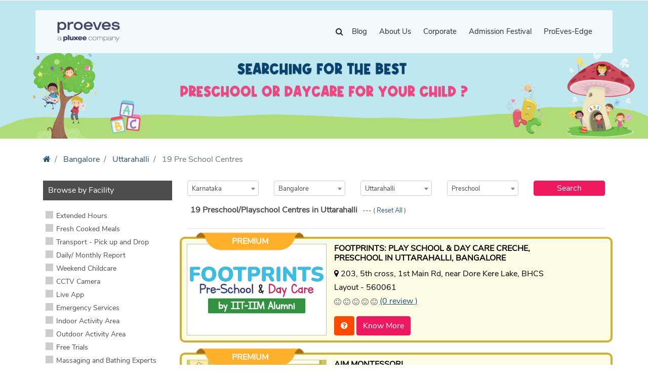

--- FILE ---
content_type: text/html; charset=utf-8
request_url: https://www.proeves.com/karnataka/bangalore/uttarahalli/preschool-in-uttarahalli-bangalore
body_size: 367071
content:
<!DOCTYPE html>
<!--[if lt IE 7]>      <html class="no-js lt-ie9 lt-ie8 lt-ie7"> <![endif]-->
<!--[if IE 7]>         <html class="no-js lt-ie9 lt-ie8"> <![endif]-->
<!--[if IE 8]>         <html class="no-js lt-ie9"> <![endif]-->
<!--[if gt IE 8]><!-->
<html class="no-js" lang="en-IN">
<!--<![endif]-->

<head>

    <meta charset="utf-8">
<meta http-equiv="X-UA-Compatible" content="IE=edge">
<meta name="viewport" content="width=device-width, initial-scale=1">


<link rel="apple-touch-icon" sizes="192x192" href="https://www.proeves.com/img/favicon/android-chrome-192x192.png" />
<link rel="apple-touch-icon" sizes="512x512" href="https://www.proeves.com/img/favicon/android-chrome-512x512.png" />
<link rel="icon" type="image/png" sizes="32x32" href="https://www.proeves.com/img/favicon/favicon-32x32.png" />
<link rel="icon" type="image/png" sizes="16x16" href="https://www.proeves.com/img/favicon/favicon-16x16.png" />


                
        <meta name="description" content="19 Playschools in Uttarahalli - Explore the List of Best & Top Rated Pre Schools & ✓ Play Schools In Uttarahalli, Bangalore near you with contact information, ✓ Counsellor Chat, ✓ Timings & ✓ Reviews. ✓ Book Appointment Now at the center with exact Address& ✓ Phone Number & other ✓ Contact Information.">

        <meta property="og:type" content="Website" />
        <meta property="og:title" content="Best Playschools Near Uttarahalli, Bangalore With Address, Review, Contact Info & More 2026-2027 - ProEves" />
        <meta property="og:description" content="19 Playschools in Uttarahalli - Explore the List of Best & Top Rated Pre Schools & ✓ Play Schools In Uttarahalli, Bangalore near you with contact information, ✓ Counsellor Chat, ✓ Timings & ✓ Reviews. ✓ Book Appointment Now at the center with exact Address& ✓ Phone Number & other ✓ Contact Information." />
        <meta property="og:url" content="https://www.proeves.com/karnataka/bangalore/uttarahalli/preschool-in-uttarahalli-bangalore" />
        <meta property="og:image" content="https://www.proeves.com/images/PE_Logo_DeepBlue.png?v=2.0">


    <meta name="robots" content="index, follow, max-image-preview:large, max-snippet:-1, max-video-preview:-1">





    
<link rel="stylesheet" href="https://stackpath.bootstrapcdn.com/bootstrap/4.4.1/css/bootstrap.min.css">
<link rel="stylesheet" href="https://cdnjs.cloudflare.com/ajax/libs/bootstrap-datetimepicker/4.17.47/css/bootstrap-datetimepicker.min.css" integrity="sha256-yMjaV542P+q1RnH6XByCPDfUFhmOafWbeLPmqKh11zo=" crossorigin="anonymous">
<link href="https://stackpath.bootstrapcdn.com/font-awesome/4.7.0/css/font-awesome.min.css" rel="stylesheet">
<script src="https://cdnjs.cloudflare.com/ajax/libs/jquery/3.7.1/jquery.min.js"></script>
<script src="//apis.google.com/js/api:client.js"></script>
<script defer="defer" src="https://www.proeves.com/js/scrolltopcontrol.js"></script>

<link rel="stylesheet" href="https://www.proeves.com/css/magnific-popup.css">
<link rel="stylesheet" href="https://www.proeves.com/css/jquery-ui.css">
<link rel="stylesheet" href="https://www.proeves.com/css/owl.carousel.min.css">
<link rel="stylesheet" href="https://www.proeves.com/css/owl.theme.default.min.css">
<link rel="stylesheet" href="https://www.proeves.com/css/aos.css">
<link rel="stylesheet" href="https://www.proeves.com/css/style.css">

<style>
    .google-auto-placed,
    .adsbygoogle {
        display: none !important;
        height: 0px !important;
    }
</style>

<script>
    $(document).ready(function() {
        if ($('.seacrhT').val() != '') {
            $('.seacrhT').addClass('fullWidth');
        }
    });


    if (performance.navigation.type == 2) {
        location.reload(true);
        //alert('refresh');
    }

    var isFirefox = navigator.userAgent.toLowerCase().indexOf('firefox') > -1;
    if (isFirefox) {
        //alert('Firefox');
        $(window).on("popstate", function() {
            window.location.reload();
        });
    }
</script>
        <!--// Custom Style CSS //-->
    <!--
    <link rel="stylesheet" href="https://www.proeves.com/css/magnific-popup.css">
    <link rel="stylesheet" href="https://www.proeves.com/css/jquery-ui.css">
    <link rel="stylesheet" href="https://www.proeves.com/css/owl.carousel.min.css">
    <link rel="stylesheet" href="https://www.proeves.com/css/owl.theme.default.min.css">
    <link rel="stylesheet" href="https://www.proeves.com/css/aos.css">
    <link rel="stylesheet" href="https://www.proeves.com/css/style.css">
-->
    <title>Best Playschools Near Uttarahalli, Bangalore With Address, Review, Contact Info & More 2026-2027 - ProEves</title>
    <link rel="canonical" href="https://www.proeves.com/karnataka/bangalore/uttarahalli/preschool-in-uttarahalli-bangalore">
    <link rel="stylesheet" type="text/css" href="https://www.proeves.com/css/profile.css">
    <style>
                .page-tieups-paid .header-style {
            height: 70px;
        }

        select option:disabled {
            color: red !important;
        }

        .last-offset {
            display: none;
        }

        .covid {
            position: absolute;
            right: 30px;
            bottom: 30px;
        }

        .covid img {
            width: 45px;
        }

        .cstmTooltipHover {
            text-align: center;
        }

        .cstmTooltipHover:hover .cstmTooltip {
            display: block;
        }

        .cstmTooltipHover:hover .cstmTooltip {
            display: block;
        }

        .cstmTooltip {
            background-color: #000;
            display: none;
        }

        .tooltipwrap {
            width: 100%;
            height: auto;
            position: absolute;
            background-color: rgba(109, 108, 108, 0.95);
            border-radius: 4px;
            padding: 10px;
            border-width: 0px;
            border-style: initial;
            border-image: initial;
            top: -149px;
            left: 0px;
            z-index: 2;
            color: #fff;
            text-align: left;
        }

        .tag-title {
            border-bottom: 1px solid #fff;
            font-size: 13px;
        }

        .seaftyIcon {
            height: 25px;
        }



        .now-open img {
            position: absolute;
            top: -111px;
            left: -33px;
            width: 100px;
        }



        .site-blocks-cover.inner-page-cover,
        .site-blocks-cover.inner-page-cover>.container>.row {
            min-height: 274px !important;
            height: calc(30vh);

        }

        .site-blocks-cover.overlay:before {
            position: absolute;
            content: "";
            left: 0;
            bottom: 0;
            right: 0;
            top: 0;
            background: rgba(0, 0, 0, 0) !important;
        }
        .smile-icon{text-align: left;}
        .lh-content{text-align: left;}
        @media (max-width: 768px) {
            .covid {
                position: absolute;
                right: 30px;
                bottom: 30px;
            }

            .covid img {
                width: 40px;
            }

            .tooltipwrap {
                top: -171px;
            }

            .site-blocks-cover.inner-page-cover,
            .site-blocks-cover.inner-page-cover>.container>.row {
                min-height: 220px !important;
                height: calc(20vh);
            }
            .lh-content h2{margin-top: 20px;font-size: 20px !important;text-align: center;}
            .listing-page .btnCenter {text-align: center !important;margin-top: 10px;}
            .smile-icon{text-align: center !important;}
            .lh-content{text-align: center;}
        }

        @media screen and (min-device-width: 1460px) and (max-device-width: 1920px) {

            .site-blocks-cover.inner-page-cover,
            .site-blocks-cover.inner-page-cover>.container>.row {
                min-height: 338px !important;
                height: calc(30vh);

            }
        }
        
        .link-dis{
            pointer-events: none;
            cursor: default;
            text-decoration: none;
            color: black;
        }

            </style>
</head>

<body class="page-services-scroll ">

    
    <div class="site-wrap">

        
            <div class="site-mobile-menu">
  <div class="site-mobile-menu-header">
    <div class="site-mobile-menu-close">
      <span class="icon-close2 js-menu-toggle"></span>
    </div>
  </div>
  <div class="site-mobile-menu-body"></div>
</div>

<header class="site-navbar container py-0 bg-white header" role="banner" id="proHeader">

  <!-- <div class="container"> -->
  <div class="row align-items-center">

    <div class="col-6 col-xl-2">
      <div class="mb-0 site-logo">
        <a href="https://www.proeves.com/" class="text-black mb-0"><img src="https://www.proeves.com/images/PE_Logo_DeepBlue.png" alt="logo" width="150px"/></a>
      </div>
      <div class="mobileTopSearch">
        <form class="searchform navbar-form" id="frm-search-service-site-1" name="frmSearchService" action="https://www.proeves.com/services-seo.php" enctype="application/x-www-form-urlencoded">
          <div class="input-group">
            <input type="text" class="msc searchH" name="s" id="searchH" placeholder="" value="" required>
            <div class="input-group-btn">
              <button type="submit" class="btn searchBTN" value=""><i class="fa fa-search" aria-hidden="true"></i></button>
            </div>
          </div>

                      <input type="hidden" name="state" value="karnataka">
                                <input type="hidden" name="city" value="bangalore">
                                <input type="hidden" name="area" value="uttarahalli">
                                <input type="hidden" name="service" value="preschool">
                  </form>
      </div>
    </div>
    <div class="col-12 col-md-10 d-none d-xl-block">
      <nav class="site-navigation position-relative text-right" role="navigation">
        <ul class="site-menu js-clone-nav mr-auto d-none d-lg-block">
          <li>
            <form class="searchform navbar-form" id="frm-search-service-site-2" name="frmSearchService" action="https://www.proeves.com/services-seo.php" enctype="application/x-www-form-urlencoded">
              <!--<form class="" id="frm-search-service-site-2" name="frmSearchService" action="https://www.proeves.com/search/">-->
              <div class="input-group">
                                <input type="text" class="form-control searchH seacrhT" name="s" id="searchH-1" placeholder="" value="" required>

                <div class="input-group-btn">
                  <button type="submit" class="btn searchBTN" value=""><i class="fa fa-search" aria-hidden="true"></i></button>
                </div>
              </div>
                              <input type="hidden" name="state" value="karnataka">
                                            <input type="hidden" name="city" value="bangalore">
                                            <input type="hidden" name="area" value="uttarahalli">
                                            <input type="hidden" name="service" value="preschool">
              
            </form>

            <!--
                    <form method="GET" action="search_products.php" class="searchform navbar-form" role="search">
                        <input type="hidden" value="search" name="view">
                        <div class="input-group">
                            <input type="text" name="search" required="" class="form-control seacrhT" placeholder="Search">
                            <div class="input-group-btn">
                                <button class="btn searchBTN" type="submit"><i class="fa fa-search" aria-hidden="true"></i></button>
                            </div>
                        </div>
                    </form>
-->
          </li>
          <li class=""><a href="https://www.proeves.com/blog" rel="bookmark" title="The ProEves Blog: The Resource Hub of Parents for Tips, Ideas, Knowledge" target="_blank">Blog</a></li>
          <li class=""><a href="https://www.proeves.com/about-us" rel="bookmark" title="About ProEves">About Us</a></li>
          <li><a href="https://www.proeves.com/corporate-services" rel="bookmark" title="ProEves Integrated Childcare Solutions">Corporate</a></li>
<!--          <li><a href="https://www.proeves.com/learnprograms" rel="bookmark" title="ProEves Preschool PROGRAMES" target="_blank">LEARN Preschool</a></li>-->
<!--          <li><a href="https://www.proeves.com/online-camps-and-classes" rel="bookmark" title="Winter Camps" target="_blank">Winter Camps</a></li>-->
             <li><a href="https://www.proeves.com/preschool-admission-offer" rel="bookmark" title="" target="_blank">Admission Festival</a></li>
          <li><a href="https://www.proeves.com/proeves-edge-center" rel="bookmark" title="Register for ProEves Edge Partnership" target="_blank">ProEves-Edge</a></li>
          <!--                <li><a href="https://www.proeves.com/learninglabpods.php">LabPods</a></li>-->


                  </ul>
      </nav>
    </div>


    <div class="d-inline-block d-xl-none ml-auto py-3 col-6 text-right" style="position: relative; top: 3px;">
      <a href="#" class="site-menu-toggle js-menu-toggle text-black"><span class="icon-menu h3"></span></a>
    </div>

  </div>
  <!-- </div> -->

</header>


<!-------------------MODAL----------------------->
  <div class="modal fade" id="myModal1" role="dialog" style="z-index:9999;">
    <div class="modal-dialog modal-md" id="login-pop">
        <div class="modal-content custom-content">
          <div class="modal-header">
            <p class="modal-title">Login</p>
            <button type="button" class="close" data-dismiss="modal">&times;</button>
          </div>
            <div class="modal-body pt-normal">
                <p style="display:none;" class="login-issue alert alert-danger text-center">You need to login to perform this action.</p>
                              <div>
                    <form name="frmLogin" id="frm-login" class="user-entry-action form pt-normal" action="https://www.proeves.com/process/front-operations.php" method="post">

<!--
                        <div class="text-center altr-text pt-normal">
                            <p>Login with the Email/Username</p>
                        </div>
-->
                        <div class="col-lg-12">
                        <div class="row pt-normal form-group">

                                <input type="text" class="login-control"  name="userName" placeholder="Email / Username">

                        </div>
                        <div class="row pt-normal form-group">

                                <input type="password" class="login-control"  name="userPassword" placeholder="Password">

                        </div>
                        <div class="row pt-normal form-group">
                            <div class="col-lg-12 log-btn">
                                <input type="hidden" name="action" value="dXNlci1sb2dpbg==">
                                <input type="hidden" name="controller" value="front">
                                <input type="hidden" name="jx" value="PROEVE69773987dcea5">
                                <input type="hidden" name="rtakCsrf" value="e701a0d391f80b3ea4aac647f0bf7b80c0e1d746069cc2c91559652aba28641cc6ca83ef1c15f3173efe9f97f39c181c396f94b3af91183e917119fc545f3576">
                                <button type="submit" class="btn btn-primary login-button d-block mx-auto" style="width:50%;">LOGIN</button>
                            </div>
                        </div>

                        <div class="text-center altr-text pt-normal" style="margin:20px 0 20px 0;">
                            <div class="" style="margin-bottom:5px;font-size:12px;margin:0 auto;width:50%;position:relative">
                            <p style="background:#fff;padding: 0px;width: 50%;position: absolute;text-align: center;top: -10px;left: 25%;">or sign up with</p>
                            <p style="border-bottom:1px solid #ccc;margin:0 auto;"></p>
                            </div>
                        </div>
                        <div class="row form-group">
                            <div class="col-lg-6 col modal-img-down">
                                <a href="javascript:;" id="google-signin-signup"><img src="https://xcdn.static.proeves.com/img/gogle-login-22.png" class="img-fluid d-block mx-auto pull-right" alt="proeves goole login"></a>
                            </div>
                            <div class="col-lg-6 col">
                                <a href="https://www.proeves.com/linkedinLogin"><img src="https://xcdn.static.proeves.com/img/link-logo-2.png" class="img-fluid d-block mx-auto pull-left" alt="linkedin goole login"></a>
                            </div>
                        </div>

                         <div class="row pt-normal">
                            <div class="col-lg-12">
                                <p class="forget-text text-center">
                                    <a href="#" data-toggle="modal" data-target="#myModalf" >Forgot Password?</a>
                                </p>
                            </div>
                        </div>
                        <div class="text-center altr-text pt-normal">
                            <p>New to PROEVES? |  <a href="#" data-toggle="modal" data-target="#myModal2" data-dismiss="modal" class="login-button mx-auto text-center pt-normal">
                                SIGNUP
                            </a></p>
                        </div>

<!--
                        <div class="row">
                            <div class="col-lg-12 log-btn">
                                <a href="#" data-toggle="modal" data-target="#myModal2" data-dismiss="modal" class="login-button d-block mx-auto text-center pt-normal">
                                SIGNUP
                            </a>
                            </div>
                        </div>
-->
                        </div>
                    </form>
                </div>
            </div>
            <!--end modal body-->
        </div>
        <!--modal content-->
    </div>
    <!--modal dialog-->
</div>
  <div class="modal fade" id="myModal2" role="dialog" style="z-index:9999;">
    <div class="modal-dialog modal-md" id="signup-pop">
        <div class="modal-content custom-content">
            <div class="modal-header">
                <p class="modal-title">Sign Up <span> | </span> <a class="login-switch pt-normal" href="#" data-toggle="modal" data-target="#myModal1" data-dismiss="modal">Login</a></p>
            <button type="button" class="close" data-dismiss="modal">&times;</button>
          </div>
<!--
            <div class="modal-header modal-header-color pt-normal">

                <p class="h4 modal-title host-modal text-center text-uppercase pt-normal">sign up</p>
                <a class="login-switch pt-normal" href="#" data-toggle="modal" data-target="#myModal1" data-dismiss="modal">LOGIN</a>
                 <button type="button" class="close popup-close pt-normal" data-dismiss="modal">&times;</button>
            </div>
-->
            <div class="modal-body pt-normal">
                <div id="login">
                    <form name="frmSignup" id="frm-signup" class="user-entry-action form pt-normal" action="https://www.proeves.com/process/front-operations.php" method="post">
<!--
                        <div class="text-center altr-text pt-normal">
                            <p>Register with Email & Contact No.</p>
                        </div>
-->
                        <div class="col-lg-12">
                        <div class="row pt-normal form-group">
                            <span class="input-group-addon2"> <i class="fa fa-user" aria-hidden="true"></i></span>
                            <input type="text" class="login-control" id="user-name" name="userName" placeholder="Your Name">
                        </div>
                        <div class="row pt-normal form-group">
                            <span class="input-group-addon2"><i class="fa fa-envelope" aria-hidden="true"></i></span>
                            <input type="text" class="login-control" id="e-mail" name="userEmail" placeholder="E-mail">
                        </div>
                        <div class="row pt-normal form-group">
                            <span class="input-group-addon2"><i class="fa fa-unlock-alt" aria-hidden="true"></i></span>
                            <input type="password" class="login-control"  name="userPassword" placeholder="Password">
                        </div>
                        <div class="row pt-normal form-group">
                            <span class="input-group-addon2"><i class="fa fa-phone-square" aria-hidden="true"></i></span>
                            <input type="text" onKeyPress="return onlyNos(event,this);" pattern="[789][0-9]{9}" oninvalid="InvalidMsg(this);" malgength="10" class="login-control"  name="userMobile" placeholder="Mobile Number">
                        </div>
                        <div class="row pt-normal" >

                                <div class="col-md-6 mb-4 mb-lg-4 col-lg-3">
                                                                        <img src="/process/captcha/simple-php-captcha.php?_CAPTCHA&amp;t=0.90506900+1769421191" alt="rEFLS" class="img-fluid">
                                </div>
                                <div class="col-md-6 mb-4 mb-lg-4 col-lg-9 form-group">
                                    <input type="text" malgength="5" minlength="5" class="login-control" name="captchaCode" placeholder="Enter Captcha" required style="width: 100%;height:40px;">
                                </div>
                        </div>
                        <div class="row pt-normal form-group">
                            <div id="recaptcha"></div>
                            <div class="col-lg-12 log-btn">
                                <input type="hidden" name="action" value="dXNlci1zaWdudXA=">
                                <input type="hidden" name="controller" value="front">
                                <input type="hidden" name="jx" value="PROEVE69773987dcf93">
                                <input type="hidden" name="rtakCsrf" value="c7dca88221a47202f3cba671f3ea1ff3a7745865244fd14df469b6039a4e3db44908c4674d9474583d58a018834acbfc194bdec754eceec8da87b4d14f09cd20">
                                <button type="submit" class="btn btn-primary login-button d-block mx-auto" id="signup" style="width:50%;">SIGNUP</button>
                            </div>
                        </div>

                        <div class="text-center altr-text pt-normal" style="margin:20px 0 20px 0;">
                            <div class="" style="margin-bottom:5px;font-size:12px;margin:0 auto;width:50%;position:relative">
                            <p style="background:#fff;padding: 0px;width: 50%;position: absolute;text-align: center;top: -10px;left: 25%;">or sign up with</p>
                            <p style="border-bottom:1px solid #ccc;margin:0 auto;"></p>
                            </div>

                        </div>
                        <div class="row form-group">
                            <div class="col-lg-6 col modal-img-down pt-normal">
                                <a href="javascript:;" id="google-signin"><img src="https://xcdn.static.proeves.com/img/gogle-login-22.png" class="img-fluid d-block mx-auto pull-right" alt="proeves goole login"></a>
                            </div>

                            <div class="col-lg-6 col">
                                <a href="https://www.proeves.com/linkedinLogin"> <img src="https://xcdn.static.proeves.com/img/link-logo-2.png" class="img-fluid d-block mx-auto pull-left" alt="linkedin goole login"></a>
                            </div>
                        </div>
                        </div>
                    </form>
                </div>
            </div>
            <!--end modal body-->
        </div>
        <!--modal content-->
    </div>
    <!--modal dialog-->
</div>
  <div id="forget-wrapper">
    <div class="modal fade" id="myModalf" role="dialog" style="z-index:9999;">
        <div class="modal-dialog">
        <!-- Modal content-->
            <div class="modal-content">
                <div class="modal-header">
                    <p class="modal-title">Forgot Password</p>
                    <button type="button" class="close" data-dismiss="modal">&times;</button>
                </div>
                <div class="modal-body pt-normal ">
                    <form  id="frm-forgot-pass" class="forget-form pt-normal"  method="post">
                        <div class="form-group">
                        <input type="text" id="foremial" class="login-control" name="foremail" placeholder="Email / Username">
                        </div>
                        <input type="hidden" name="rtakCsrf" value="c342c61967ceedaae5990016e047e0469da7e51bdac743ddda8139236909da8bd5c6ff85f1d5c47d9c8438d1d7c956d17ed47859a4cebf90676ba9fe1837c151">
                        <button type="submit" name="send" id="send" class="btn btn-primary pt-normal">Send New Password</button>
                    </form>
                    <p class="hidden pt-normal">reset link sent,please check your Email.</p>
                </div>
            </div>
        </div>
    </div>
</div>
<!-------------------MODAL----------------------->

        
                    <div class="site-blocks-cover inner-page-cover overlay" style="background-image: url(https://www.proeves.com/images/01.png);background-position:top center;">
                <div class="container"></div>
            </div>
                <div class="site-section listing-page">
            <div class="container">
                <div class="row ">
                    <div class="col-lg-12">
                        <nav aria-label="breadcrumb">
                                                        <ol class="breadcrumb bg-white pl-0" itemscope itemtype="https://schema.org/BreadcrumbList">
                                <li class="breadcrumb-item" itemprop="itemListElement" itemscope itemtype="https://schema.org/ListItem">

                                    <a href="https://www.proeves.com/" itemprop="item" itemscope itemtype="https://schema.org/WebPage" itemid="https://www.proeves.com/" class="bH"><span itemprop="name"><i class="fa fa-home"><span class="sr-only">Home</span></i></span></a>
                                    <meta itemprop="position" content="1" />

                                </li>
                                <!-- <li class="breadcrumb-item">

                                    <a href="https://www.proeves.com/" class="bH"><i class="fa fa-home"><span class="sr-only">Home</span></i></a>

                                </li> -->

                                                                                                    <li class="breadcrumb-item " itemprop="itemListElement" itemscope itemtype="https://schema.org/ListItem">
                                        <a itemprop="item" itemscope itemtype="https://schema.org/WebPage" itemid="https://www.proeves.com/karnataka/bangalore/preschool-in-bangalore" href="https://www.proeves.com/karnataka/bangalore/preschool-in-bangalore" title="Pre School Centres in Bangalore"><span itemprop="name">Bangalore</span></a>
                                        <meta itemprop="position" content="2" />
                                    </li>
                                
                                                                    <li class="breadcrumb-item" itemprop="itemListElement" itemscope itemtype="https://schema.org/ListItem">
                                        <a itemprop="item" itemscope itemtype="https://schema.org/WebPage" itemid="https://www.proeves.com/karnataka/bangalore/uttarahalli/preschool-in-uttarahalli-bangalore" href="https://www.proeves.com/karnataka/bangalore/uttarahalli/preschool-in-uttarahalli-bangalore" title="Pre School Centres in Uttarahalli"><span itemprop="name">Uttarahalli</span></a>
                                        <meta itemprop="position" content="3" />
                                    </li>
                                
                                <li class="breadcrumb-item active" aria-current="page" itemprop="itemListElement" itemscope itemtype="https://schema.org/ListItem">
                                    <span itemprop="name" itemid="https://www.proeves.com/karnataka/bangalore/uttarahalli/preschool-in-uttarahalli-bangalore#listings">19 Pre School Centres</span>
                                    <meta itemprop="position" content="4" />
                                </li>
                            </ol>
                        </nav>
                    </div>
                </div>
                <div class="row">
                    <div class="col-lg-3 ml-auto">

                        <div class="sideBarLeft">
                            <div class="mb-1 filter-wrapper">
                                <form name="frmFilter" id="frmFilter" action="/karnataka/bangalore/uttarahalli/preschool-in-uttarahalli-bangalore" method="get" enctype="application/x-www-form-urlencoded">
                                    <fieldset>
                                        <legend class="">
                                            <span class="mobile-element close-widget pull-right">
                                                <button type="button" class="btn close-widget-btn white-text"><i class="fa fa-times"></i></button>
                                            </span>
                                            <p class="h5 titleLeft">Browse by Facility</p>
                                        </legend>
                                        <div class="form-group facility">
                                                                                                <label class="radio-section" for="extended_hours">
                                                        <input type="checkbox" id="extended_hours" name="filter[extended_hours]" value="1" >
                                                        <span class="searchTitle">Extended Hours</span>
                                                        <span class="checkmark"></span>
                                                    </label>
                                                                                                <label class="radio-section" for="fresh_meals">
                                                        <input type="checkbox" id="fresh_meals" name="filter[fresh_meals]" value="1" >
                                                        <span class="searchTitle">Fresh Cooked Meals</span>
                                                        <span class="checkmark"></span>
                                                    </label>
                                                                                                <label class="radio-section" for="pick_drop">
                                                        <input type="checkbox" id="pick_drop" name="filter[pick_drop]" value="1" >
                                                        <span class="searchTitle">Transport - Pick up and Drop</span>
                                                        <span class="checkmark"></span>
                                                    </label>
                                                                                                <label class="radio-section" for="report">
                                                        <input type="checkbox" id="report" name="filter[report]" value="1" >
                                                        <span class="searchTitle">Daily/ Monthly Report</span>
                                                        <span class="checkmark"></span>
                                                    </label>
                                                                                                <label class="radio-section" for="weekend">
                                                        <input type="checkbox" id="weekend" name="filter[weekend]" value="1" >
                                                        <span class="searchTitle">Weekend Childcare</span>
                                                        <span class="checkmark"></span>
                                                    </label>
                                                                                                <label class="radio-section" for="cctv">
                                                        <input type="checkbox" id="cctv" name="filter[cctv]" value="1" >
                                                        <span class="searchTitle">CCTV Camera</span>
                                                        <span class="checkmark"></span>
                                                    </label>
                                                                                                <label class="radio-section" for="live">
                                                        <input type="checkbox" id="live" name="filter[live]" value="1" >
                                                        <span class="searchTitle">Live App</span>
                                                        <span class="checkmark"></span>
                                                    </label>
                                                                                                <label class="radio-section" for="emergency">
                                                        <input type="checkbox" id="emergency" name="filter[emergency]" value="1" >
                                                        <span class="searchTitle">Emergency Services</span>
                                                        <span class="checkmark"></span>
                                                    </label>
                                                                                                <label class="radio-section" for="indoor">
                                                        <input type="checkbox" id="indoor" name="filter[indoor]" value="1" >
                                                        <span class="searchTitle">Indoor Activity Area</span>
                                                        <span class="checkmark"></span>
                                                    </label>
                                                                                                <label class="radio-section" for="outdoor">
                                                        <input type="checkbox" id="outdoor" name="filter[outdoor]" value="1" >
                                                        <span class="searchTitle">Outdoor Activity Area</span>
                                                        <span class="checkmark"></span>
                                                    </label>
                                                                                                <label class="radio-section" for="trials">
                                                        <input type="checkbox" id="trials" name="filter[trials]" value="1" >
                                                        <span class="searchTitle">Free Trials</span>
                                                        <span class="checkmark"></span>
                                                    </label>
                                                                                                <label class="radio-section" for="massage">
                                                        <input type="checkbox" id="massage" name="filter[massage]" value="1" >
                                                        <span class="searchTitle">Massaging and Bathing Experts</span>
                                                        <span class="checkmark"></span>
                                                    </label>
                                                                                                <label class="radio-section" for="activity">
                                                        <input type="checkbox" id="activity" name="filter[activity]" value="1" >
                                                        <span class="searchTitle">Activity Classes</span>
                                                        <span class="checkmark"></span>
                                                    </label>
                                                                                        
                                            

                                        </div>
                                    </fieldset>

                                    <div class="btn-wrapper text-right d-md-none mb-1">
                                        <button type="submit" class="btn btn-primary">Apply</button>
                                    </div>
                                </form>
                            </div>

                            <!--
                            <div class="mb-5">
                                <h3 class="h5 mb-3 titleLeft">Why Book Through Proeves</h3>
                                   <img src="https://www.proeves.com/images/ProEves-Award-Banner-Website0229.jpg" alt="add" class="img-fluid"/>
                            </div>
-->

                        </div>

                    </div>
                    <div class="col-lg-9 order-first order-lg-2">
                        <!--                        Page number 1-->

                                                <div class="mb-3">
                            
                            
                                                        <div class="row topSearch">
                                <div class="col-lg-12 mb-3">
                                    <form name="frmSearchService" id="frm-search-service" method="get" action="https://www.proeves.com/services-seo.php">
                                                                                <div class="row align-items-center normalSearch">
                                            <div class="col-12 col-lg mB-2 stateBlock">
                                                <label for="state" class="sr-only" aria-hidden="true">Select State</label>
                                                <div class="select-wrap">
                                                    <select class="form-control load-child select_reset" id="state" name="state" data-table="cities" data-field="state" data-target="#city" data-load="name" data-next="City" required >
                                                        <option class="" value="" selected>State</option>
                                                                                                                        <option class="" value="andhra pradesh" >Andhra Pradesh                                                                </option>
                                                                                                                        <option class="" value="arunachal pradesh" >Arunachal Pradesh                                                                </option>
                                                                                                                        <option class="" value="assam" >Assam                                                                </option>
                                                                                                                        <option class="" value="bihar" >Bihar                                                                </option>
                                                                                                                        <option class="" value="chattisgarh" >Chattisgarh                                                                </option>
                                                                                                                        <option class="" value="dadra and nagar haveli" >Dadra and Nagar Haveli                                                                </option>
                                                                                                                        <option class="" value="delhi" >Delhi                                                                </option>
                                                                                                                        <option class="" value="goa" >Goa                                                                </option>
                                                                                                                        <option class="" value="gujarat" >Gujarat                                                                </option>
                                                                                                                        <option class="" value="haryana" >Haryana                                                                </option>
                                                                                                                        <option class="" value="himachal pradesh" >Himachal Pradesh                                                                </option>
                                                                                                                        <option class="" value="jammu and kashmir" >Jammu And Kashmir                                                                </option>
                                                                                                                        <option class="" value="jharkhand" >Jharkhand                                                                </option>
                                                                                                                        <option class="" value="karnataka" selected>Karnataka                                                                </option>
                                                                                                                        <option class="" value="kerala" >Kerala                                                                </option>
                                                                                                                        <option class="" value="madhya pradesh" >Madhya Pradesh                                                                </option>
                                                                                                                        <option class="" value="maharashtra" >Maharashtra                                                                </option>
                                                                                                                        <option class="" value="manipur" >Manipur                                                                </option>
                                                                                                                        <option class="" value="meghalaya" >Meghalaya                                                                </option>
                                                                                                                        <option class="" value="mizoram" >Mizoram                                                                </option>
                                                                                                                        <option class="" value="nagaland" >Nagaland                                                                </option>
                                                                                                                        <option class="" value="odisha" >Odisha                                                                </option>
                                                                                                                        <option class="" value="puducherry" >Puducherry                                                                </option>
                                                                                                                        <option class="" value="punjab" >Punjab                                                                </option>
                                                                                                                        <option class="" value="rajasthan" >Rajasthan                                                                </option>
                                                                                                                        <option class="" value="sikkim" >Sikkim                                                                </option>
                                                                                                                        <option class="" value="tamil nadu" >Tamil Nadu                                                                </option>
                                                                                                                        <option class="" value="telangana" >Telangana                                                                </option>
                                                                                                                        <option class="" value="tripura" >Tripura                                                                </option>
                                                                                                                        <option class="" value="uttar pradesh" >Uttar Pradesh                                                                </option>
                                                                                                                        <option class="" value="uttarakhand" >Uttarakhand                                                                </option>
                                                                                                                        <option class="" value="west bengal" >West Bengal                                                                </option>
                                                                                                            </select>
                                                </div>
                                            </div>
                                            <div class="col-12 col-lg mB-2 cityBlock">
                                                <label for="city" class="sr-only" aria-hidden="true">Select City</label>
                                                <div class="select-wrap">
                                                    <span class="icon"><span class="icon-keyboard_arrow_down"></span></span>


                                                    <select class="form-control load-child select_reset city-background" id="city" name="city" data-table="areas" data-field="city" data-target="#area" data-load="area" data-next="Select Area" required  >

                                                        <option value="other" selected>City</option>

                                                                                                                        <option class="" value="Bagalkot" >Bagalkot                                                                </option>
                                                                                                                        <option class="" value="Ballupet" >Ballupet                                                                </option>
                                                                                                                        <option class="" value="Bangalore" selected>Bangalore                                                                </option>
                                                                                                                        <option class="" value="Belgaum" >Belgaum                                                                </option>
                                                                                                                        <option class="" value="Bellary" >Bellary                                                                </option>
                                                                                                                        <option class="" value="Bidar" >Bidar                                                                </option>
                                                                                                                        <option class="" value="Bijapur" >Bijapur                                                                </option>
                                                                                                                        <option class="" value="Byadgi" >Byadgi                                                                </option>
                                                                                                                        <option class="" value="Channagiri" >Channagiri                                                                </option>
                                                                                                                        <option class="" value="Channapatna" >Channapatna                                                                </option>
                                                                                                                        <option class="" value="Chickballapur" >Chickballapur                                                                </option>
                                                                                                                        <option class="" value="Chickmagalur" >Chickmagalur                                                                </option>
                                                                                                                        <option class="" value="Chikkaballapura" >Chikkaballapura                                                                </option>
                                                                                                                        <option class="" value="Chitradurga" >Chitradurga                                                                </option>
                                                                                                                        <option class="" value="Dandeli" >Dandeli                                                                </option>
                                                                                                                        <option class="" value="Davangere" >Davangere                                                                </option>
                                                                                                                        <option class="" value="Dharwad" >Dharwad                                                                </option>
                                                                                                                        <option class="" value="Gadag" >Gadag                                                                </option>
                                                                                                                        <option class="" value="Gangavathi" >Gangavathi                                                                </option>
                                                                                                                        <option class="" value="Gulbarga" >Gulbarga                                                                </option>
                                                                                                                        <option class="" value="Hassan" >Hassan                                                                </option>
                                                                                                                        <option class="" value="Haveri" >Haveri                                                                </option>
                                                                                                                        <option class="" value="Hirekerur" >Hirekerur                                                                </option>
                                                                                                                        <option class="" value="Hiriyur" >Hiriyur                                                                </option>
                                                                                                                        <option class="" value="Holenarasipura" >Holenarasipura                                                                </option>
                                                                                                                        <option class="" value="Hosadurga" >Hosadurga                                                                </option>
                                                                                                                        <option class="" value="Hospet" >Hospet                                                                </option>
                                                                                                                        <option class="" value="Hubli" >Hubli                                                                </option>
                                                                                                                        <option class="" value="Kadur" >Kadur                                                                </option>
                                                                                                                        <option class="" value="Kalaburagi" >Kalaburagi                                                                </option>
                                                                                                                        <option class="" value="Kalaburgi" >Kalaburgi                                                                </option>
                                                                                                                        <option class="" value="Kanakapura" >Kanakapura                                                                </option>
                                                                                                                        <option class="" value="Karkala" >Karkala                                                                </option>
                                                                                                                        <option class="" value="Katapady" >Katapady                                                                </option>
                                                                                                                        <option class="" value="Kodagu" >Kodagu                                                                </option>
                                                                                                                        <option class="" value="Kolar Gold Field" >Kolar Gold Field                                                                </option>
                                                                                                                        <option class="" value="Kollegal" >Kollegal                                                                </option>
                                                                                                                        <option class="" value="Koppal" >Koppal                                                                </option>
                                                                                                                        <option class="" value="KR Puram" >KR Puram                                                                </option>
                                                                                                                        <option class="" value="Kundapur" >Kundapur                                                                </option>
                                                                                                                        <option class="" value="Kunigal" >Kunigal                                                                </option>
                                                                                                                        <option class="" value="Kushalnagar" >Kushalnagar                                                                </option>
                                                                                                                        <option class="" value="Kushtagi" >Kushtagi                                                                </option>
                                                                                                                        <option class="" value="Laxmeshwar" >Laxmeshwar                                                                </option>
                                                                                                                        <option class="" value="Maddur" >Maddur                                                                </option>
                                                                                                                        <option class="" value="Malavalli" >Malavalli                                                                </option>
                                                                                                                        <option class="" value="Malur" >Malur                                                                </option>
                                                                                                                        <option class="" value="Mandya" >Mandya                                                                </option>
                                                                                                                        <option class="" value="Mangalore" >Mangalore                                                                </option>
                                                                                                                        <option class="" value="Manipal" >Manipal                                                                </option>
                                                                                                                        <option class="" value="Mudgal" >Mudgal                                                                </option>
                                                                                                                        <option class="" value="Mudhol" >Mudhol                                                                </option>
                                                                                                                        <option class="" value="Mudigere" >Mudigere                                                                </option>
                                                                                                                        <option class="" value="Mysore" >Mysore                                                                </option>
                                                                                                                        <option class="" value="Raichur" >Raichur                                                                </option>
                                                                                                                        <option class="" value="Ramanagara" >Ramanagara                                                                </option>
                                                                                                                        <option class="" value="Sakleshpur" >Sakleshpur                                                                </option>
                                                                                                                        <option class="" value="Shahapur" >Shahapur                                                                </option>
                                                                                                                        <option class="" value="Shikaripura" >Shikaripura                                                                </option>
                                                                                                                        <option class="" value="Shimoga" >Shimoga                                                                </option>
                                                                                                                        <option class="" value="Shivamogga" >Shivamogga                                                                </option>
                                                                                                                        <option class="" value="Sidlaghatta" >Sidlaghatta                                                                </option>
                                                                                                                        <option class="" value="Sindhanur" >Sindhanur                                                                </option>
                                                                                                                        <option class="" value="Tarikere" >Tarikere                                                                </option>
                                                                                                                        <option class="" value="Thokottu" >Thokottu                                                                </option>
                                                                                                                        <option class="" value="Tumkur" >Tumkur                                                                </option>
                                                                                                                        <option class="" value="Udupi" >Udupi                                                                </option>
                                                                                                                        <option class="" value="Uttarakannada" >Uttarakannada                                                                </option>
                                                                                                                        <option class="" value="Virajpet" >Virajpet                                                                </option>
                                                                                                                        <option class="" value="Yadgir" >Yadgir                                                                </option>
                                                                                                            </select>
                                                </div>
                                            </div>
                                            <div class="col-12 col-lg mB-2 areaBlock">
                                                <label for="area" class="sr-only" aria-hidden="true">Select Area</label>
                                                <div class="wrap-icon">
                                                    <select class="form-control select_reset city-background" id="area" name="area"  >
                                                        <option value="" selected>Select Area</option>

                                                        SELECT area FROM pv_areas_tbl WHERE isActive='1' AND city='bangalore' AND (SELECT COUNT(id) FROM pv_childprovider_tbl WHERE childcareArea=area AND LOWER(TRIM(childcareCity))='bangalore' AND LOWER(TRIM(childcareState))='karnataka' AND isActive='1') > 0  ORDER BY area ASC LIMIT 0,10000                                                                <option class="" value="Abbaiah Reddy Layout" >Abbaiah Reddy Layout</option>
                                                                                                                        <option class="" value="Abbigere" >Abbigere</option>
                                                                                                                        <option class="" value="Adde Vishwanathapura Main Road" >Adde Vishwanathapura Main Road</option>
                                                                                                                        <option class="" value="AECS Layout" >AECS Layout</option>
                                                                                                                        <option class="" value="Agara" >Agara</option>
                                                                                                                        <option class="" value="AGS Layout" >AGS Layout</option>
                                                                                                                        <option class="" value="Akshaynagar" >Akshaynagar</option>
                                                                                                                        <option class="" value="Alur" >Alur</option>
                                                                                                                        <option class="" value="Amruth Halli" >Amruth Halli</option>
                                                                                                                        <option class="" value="Amruthahalli" >Amruthahalli</option>
                                                                                                                        <option class="" value="Amruthnagar" >Amruthnagar</option>
                                                                                                                        <option class="" value="Anandapura" >Anandapura</option>
                                                                                                                        <option class="" value="Ananth Nagar" >Ananth Nagar</option>
                                                                                                                        <option class="" value="Anchepalya" >Anchepalya</option>
                                                                                                                        <option class="" value="Anekal Taluk" >Anekal Taluk</option>
                                                                                                                        <option class="" value="Anjanapura" >Anjanapura</option>
                                                                                                                        <option class="" value="Annapoorneswari Nagar" >Annapoorneswari Nagar</option>
                                                                                                                        <option class="" value="Annasandra Palya" >Annasandra Palya</option>
                                                                                                                        <option class="" value="Apparao Layout" >Apparao Layout</option>
                                                                                                                        <option class="" value="Arakere mico layout" >Arakere mico layout</option>
                                                                                                                        <option class="" value="Arehalli" >Arehalli</option>
                                                                                                                        <option class="" value="Arekere" >Arekere</option>
                                                                                                                        <option class="" value="Arekere Mico Layout" >Arekere Mico Layout</option>
                                                                                                                        <option class="" value="Ashok Nagar" >Ashok Nagar</option>
                                                                                                                        <option class="" value="Attibele" >Attibele</option>
                                                                                                                        <option class="" value="Austin Town" >Austin Town</option>
                                                                                                                        <option class="" value="Avalahalli" >Avalahalli</option>
                                                                                                                        <option class="" value="Ayyappa Nagar" >Ayyappa Nagar</option>
                                                                                                                        <option class="" value="B G Road" >B G Road</option>
                                                                                                                        <option class="" value="B.Narayanapura" >B.Narayanapura</option>
                                                                                                                        <option class="" value="Babusahebpalya" >Babusahebpalya</option>
                                                                                                                        <option class="" value="Babusapalya" >Babusapalya</option>
                                                                                                                        <option class="" value="Bagalakunte" >Bagalakunte</option>
                                                                                                                        <option class="" value="Bagalur Road" >Bagalur Road</option>
                                                                                                                        <option class="" value="Bagaluru" >Bagaluru</option>
                                                                                                                        <option class="" value="Bagmane Capital Tech Park" >Bagmane Capital Tech Park</option>
                                                                                                                        <option class="" value="Balagere" >Balagere</option>
                                                                                                                        <option class="" value="Balagere Main road" >Balagere Main road</option>
                                                                                                                        <option class="" value="Balgere road" >Balgere road</option>
                                                                                                                        <option class="" value="Banashankari" >Banashankari</option>
                                                                                                                        <option class="" value="Banashankari 2nd stage" >Banashankari 2nd stage</option>
                                                                                                                        <option class="" value="Banashankari 3rd stage" >Banashankari 3rd stage</option>
                                                                                                                        <option class="" value="Banashankari Stage 1" >Banashankari Stage 1</option>
                                                                                                                        <option class="" value="Banaswadi" >Banaswadi</option>
                                                                                                                        <option class="" value="Bande Kodigehalli" >Bande Kodigehalli</option>
                                                                                                                        <option class="" value="Banjara Layout" >Banjara Layout</option>
                                                                                                                        <option class="" value="Bannerghatta Road" >Bannerghatta Road</option>
                                                                                                                        <option class="" value="Basapura" >Basapura</option>
                                                                                                                        <option class="" value="Basavanagar" >Basavanagar</option>
                                                                                                                        <option class="" value="Basavanagudi" >Basavanagudi</option>
                                                                                                                        <option class="" value="Basavanapura" >Basavanapura</option>
                                                                                                                        <option class="" value="Basavangudi" >Basavangudi</option>
                                                                                                                        <option class="" value="Basaveshwar Nagar" >Basaveshwar Nagar</option>
                                                                                                                        <option class="" value="Basaveshwara Nagar" >Basaveshwara Nagar</option>
                                                                                                                        <option class="" value="BDA Layout" >BDA Layout</option>
                                                                                                                        <option class="" value="Begur" >Begur</option>
                                                                                                                        <option class="" value="Begur Road" >Begur Road</option>
                                                                                                                        <option class="" value="Belathur" >Belathur</option>
                                                                                                                        <option class="" value="Bellandur" >Bellandur</option>
                                                                                                                        <option class="" value="Bennigana Halli" >Bennigana Halli</option>
                                                                                                                        <option class="" value="Benson Town" >Benson Town</option>
                                                                                                                        <option class="" value="Bhairava Nagar" >Bhairava Nagar</option>
                                                                                                                        <option class="" value="Bharath Nagar" >Bharath Nagar</option>
                                                                                                                        <option class="" value="Bharathnagar" >Bharathnagar</option>
                                                                                                                        <option class="" value="Bhattarahalli" >Bhattarahalli</option>
                                                                                                                        <option class="" value="Bhuvaneswari Nagar" >Bhuvaneswari Nagar</option>
                                                                                                                        <option class="" value="Bidaraguppe" >Bidaraguppe</option>
                                                                                                                        <option class="" value="Bidarahal" >Bidarahal</option>
                                                                                                                        <option class="" value="Bidarahalli Hobli" >Bidarahalli Hobli</option>
                                                                                                                        <option class="" value="Bikasipura" >Bikasipura</option>
                                                                                                                        <option class="" value="Bilekahali" >Bilekahali</option>
                                                                                                                        <option class="" value="Bilekahalli" >Bilekahalli</option>
                                                                                                                        <option class="" value="Bileshivale" >Bileshivale</option>
                                                                                                                        <option class="" value="Bommanahalli" >Bommanahalli</option>
                                                                                                                        <option class="" value="Bommasandra" >Bommasandra</option>
                                                                                                                        <option class="" value="Brigade Signature Towers" >Brigade Signature Towers</option>
                                                                                                                        <option class="" value="Brookefield" >Brookefield</option>
                                                                                                                        <option class="" value="BSK 1st Stage" >BSK 1st Stage</option>
                                                                                                                        <option class="" value="BSK 2nd Stage" >BSK 2nd Stage</option>
                                                                                                                        <option class="" value="BSK 3rd Stage" >BSK 3rd Stage</option>
                                                                                                                        <option class="" value="BTM 1st Stage" >BTM 1st Stage</option>
                                                                                                                        <option class="" value="BTM 2nd Stage" >BTM 2nd Stage</option>
                                                                                                                        <option class="" value="BTM Layout" >BTM Layout</option>
                                                                                                                        <option class="" value="Budigere Cross" >Budigere Cross</option>
                                                                                                                        <option class="" value="Byadarahalli" >Byadarahalli</option>
                                                                                                                        <option class="" value="Byrathi Layout" >Byrathi Layout</option>
                                                                                                                        <option class="" value="Cambridge Layout" >Cambridge Layout</option>
                                                                                                                        <option class="" value="Carmelaram" >Carmelaram</option>
                                                                                                                        <option class="" value="Challaghatta" >Challaghatta</option>
                                                                                                                        <option class="" value="Challakere" >Challakere</option>
                                                                                                                        <option class="" value="Chandapura" >Chandapura</option>
                                                                                                                        <option class="" value="Chandra Layout" >Chandra Layout</option>
                                                                                                                        <option class="" value="Channasandra" >Channasandra</option>
                                                                                                                        <option class="" value="Chidri Bidar" >Chidri Bidar</option>
                                                                                                                        <option class="" value="Chikkaballapura" >Chikkaballapura</option>
                                                                                                                        <option class="" value="Chikkabanahalli" >Chikkabanahalli</option>
                                                                                                                        <option class="" value="Chikkabanavara" >Chikkabanavara</option>
                                                                                                                        <option class="" value="Chikkabellandur" >Chikkabellandur</option>
                                                                                                                        <option class="" value="Chikkabettahalli" >Chikkabettahalli</option>
                                                                                                                        <option class="" value="Chikkabidarakallu" >Chikkabidarakallu</option>
                                                                                                                        <option class="" value="Chikkajala" >Chikkajala</option>
                                                                                                                        <option class="" value="Chikkalasandra" >Chikkalasandra</option>
                                                                                                                        <option class="" value="Chikkalsandra" >Chikkalsandra</option>
                                                                                                                        <option class="" value="Chikkanayakanahalli" >Chikkanayakanahalli</option>
                                                                                                                        <option class="" value="Chimney Hills" >Chimney Hills</option>
                                                                                                                        <option class="" value="Chinnappanahalli" >Chinnappanahalli</option>
                                                                                                                        <option class="" value="Chittradurg" >Chittradurg</option>
                                                                                                                        <option class="" value="Chokkanahalli" >Chokkanahalli</option>
                                                                                                                        <option class="" value="Choodasandra" >Choodasandra</option>
                                                                                                                        <option class="" value="Coffee Board Layout" >Coffee Board Layout</option>
                                                                                                                        <option class="" value="Cooke Town" >Cooke Town</option>
                                                                                                                        <option class="" value="Cox Town" >Cox Town</option>
                                                                                                                        <option class="" value="Cunningham Road" >Cunningham Road</option>
                                                                                                                        <option class="" value="CV Raman Nagar" >CV Raman Nagar</option>
                                                                                                                        <option class="" value="Dabaspet" >Dabaspet</option>
                                                                                                                        <option class="" value="Dasarahalli" >Dasarahalli</option>
                                                                                                                        <option class="" value="Defence Colony" >Defence Colony</option>
                                                                                                                        <option class="" value="Devanahalli" >Devanahalli</option>
                                                                                                                        <option class="" value="Devarabisanahalli" >Devarabisanahalli</option>
                                                                                                                        <option class="" value="Devarachikkanahalli" >Devarachikkanahalli</option>
                                                                                                                        <option class="" value="Devenahalli" >Devenahalli</option>
                                                                                                                        <option class="" value="Dhanalakshmi Layout" >Dhanalakshmi Layout</option>
                                                                                                                        <option class="" value="Doddaballapura" >Doddaballapura</option>
                                                                                                                        <option class="" value="Doddabanahalli" >Doddabanahalli</option>
                                                                                                                        <option class="" value="Doddakallasandra" >Doddakallasandra</option>
                                                                                                                        <option class="" value="Doddakammanahalli" >Doddakammanahalli</option>
                                                                                                                        <option class="" value="Doddakannelli" >Doddakannelli</option>
                                                                                                                        <option class="" value="Doddanekkundi" >Doddanekkundi</option>
                                                                                                                        <option class="" value="Doddanekundi" >Doddanekundi</option>
                                                                                                                        <option class="" value="Dollars Colony" >Dollars Colony</option>
                                                                                                                        <option class="" value="Domlur" >Domlur</option>
                                                                                                                        <option class="" value="Dommasandra" >Dommasandra</option>
                                                                                                                        <option class="" value="Dooravani Nagar" >Dooravani Nagar</option>
                                                                                                                        <option class="" value="Doorvaninagar" >Doorvaninagar</option>
                                                                                                                        <option class="" value="Dr SRK Nagar" >Dr SRK Nagar</option>
                                                                                                                        <option class="" value="East Taluq" >East Taluq</option>
                                                                                                                        <option class="" value="Ejipura" >Ejipura</option>
                                                                                                                        <option class="" value="Electronic City" >Electronic City</option>
                                                                                                                        <option class="" value="Electronic City 2" >Electronic City 2</option>
                                                                                                                        <option class="" value="Electronic City Phase 1" >Electronic City Phase 1</option>
                                                                                                                        <option class="" value="Electronic City Phase 2" >Electronic City Phase 2</option>
                                                                                                                        <option class="" value="Envision technology centre" >Envision technology centre</option>
                                                                                                                        <option class="" value="Frazer Town" >Frazer Town</option>
                                                                                                                        <option class="" value="Ganganagar" >Ganganagar</option>
                                                                                                                        <option class="" value="Gangondanahalli" >Gangondanahalli</option>
                                                                                                                        <option class="" value="Gantiganahalli" >Gantiganahalli</option>
                                                                                                                        <option class="" value="Garvebhavipalya" >Garvebhavipalya</option>
                                                                                                                        <option class="" value="Gattahalli" >Gattahalli</option>
                                                                                                                        <option class="" value="Geddalahalli" >Geddalahalli</option>
                                                                                                                        <option class="" value="Girinagar" >Girinagar</option>
                                                                                                                        <option class="" value="GM Palya" >GM Palya</option>
                                                                                                                        <option class="" value="Gollahalli" >Gollahalli</option>
                                                                                                                        <option class="" value="Goravigere" >Goravigere</option>
                                                                                                                        <option class="" value="Gottigere" >Gottigere</option>
                                                                                                                        <option class="" value="Govindpura" >Govindpura</option>
                                                                                                                        <option class="" value="Gubbalala" >Gubbalala</option>
                                                                                                                        <option class="" value="Gulbarga" >Gulbarga</option>
                                                                                                                        <option class="" value="Gunjur" >Gunjur</option>
                                                                                                                        <option class="" value="Hadosiddapura" >Hadosiddapura</option>
                                                                                                                        <option class="" value="Halasuru" >Halasuru</option>
                                                                                                                        <option class="" value="Hampinagar" >Hampinagar</option>
                                                                                                                        <option class="" value="Hanumanthnagar" >Hanumanthnagar</option>
                                                                                                                        <option class="" value="Haralur Main Road" >Haralur Main Road</option>
                                                                                                                        <option class="" value="Haraluru" >Haraluru</option>
                                                                                                                        <option class="" value="Harlur" >Harlur</option>
                                                                                                                        <option class="" value="HBR Layout" >HBR Layout</option>
                                                                                                                        <option class="" value="Hebbal" >Hebbal</option>
                                                                                                                        <option class="" value="Hebbal Kempapura" >Hebbal Kempapura</option>
                                                                                                                        <option class="" value="Hegde Nagar" >Hegde Nagar</option>
                                                                                                                        <option class="" value="Hennur" >Hennur</option>
                                                                                                                        <option class="" value="Hennur Bande" >Hennur Bande</option>
                                                                                                                        <option class="" value="Hennur Garden" >Hennur Garden</option>
                                                                                                                        <option class="" value="Herohalli" >Herohalli</option>
                                                                                                                        <option class="" value="Hesaraghatta Road" >Hesaraghatta Road</option>
                                                                                                                        <option class="" value="Hobli" >Hobli</option>
                                                                                                                        <option class="" value="Hongasandra" >Hongasandra</option>
                                                                                                                        <option class="" value="Hoodi" >Hoodi</option>
                                                                                                                        <option class="" value="Horamavu" >Horamavu</option>
                                                                                                                        <option class="" value="Hormavu " >Hormavu </option>
                                                                                                                        <option class="" value="Hosa Road" >Hosa Road</option>
                                                                                                                        <option class="" value="Hosakerehalli" >Hosakerehalli</option>
                                                                                                                        <option class="" value="Hoskote" >Hoskote</option>
                                                                                                                        <option class="" value="Hosur Road" >Hosur Road</option>
                                                                                                                        <option class="" value="Hoysala Nagar" >Hoysala Nagar</option>
                                                                                                                        <option class="" value="HRBR layout" >HRBR layout</option>
                                                                                                                        <option class="" value="HSR Layout" >HSR Layout</option>
                                                                                                                        <option class="" value="Hulimavu" >Hulimavu</option>
                                                                                                                        <option class="" value="Hullahalli" >Hullahalli</option>
                                                                                                                        <option class="" value="Humnabad" >Humnabad</option>
                                                                                                                        <option class="" value="Hunsmaranahalli" >Hunsmaranahalli</option>
                                                                                                                        <option class="" value="Iblur" >Iblur</option>
                                                                                                                        <option class="" value="Indiranagar" >Indiranagar</option>
                                                                                                                        <option class="" value="ISRO Layout" >ISRO Layout</option>
                                                                                                                        <option class="" value="ITPL" >ITPL</option>
                                                                                                                        <option class="" value="J P Nagar" >J P Nagar</option>
                                                                                                                        <option class="" value="J P Nagar 1st phase" >J P Nagar 1st phase</option>
                                                                                                                        <option class="" value="J P Nagar 6th Phase" >J P Nagar 6th Phase</option>
                                                                                                                        <option class="" value="J P Nagar 7th Phase" >J P Nagar 7th Phase</option>
                                                                                                                        <option class="" value="Jakkur" >Jakkur</option>
                                                                                                                        <option class="" value="Jalahalli" >Jalahalli</option>
                                                                                                                        <option class="" value="Jayamahal Ext" >Jayamahal Ext</option>
                                                                                                                        <option class="" value="Jayanagar" >Jayanagar</option>
                                                                                                                        <option class="" value="Jeevan Bhima Nagar" >Jeevan Bhima Nagar</option>
                                                                                                                        <option class="" value="Jigani" >Jigani</option>
                                                                                                                        <option class="" value="Jougupalya" >Jougupalya</option>
                                                                                                                        <option class="" value="JP Nagar" >JP Nagar</option>
                                                                                                                        <option class="" value="JP Nagar 1st Phase" >JP Nagar 1st Phase</option>
                                                                                                                        <option class="" value="JP Nagar 2nd Phase" >JP Nagar 2nd Phase</option>
                                                                                                                        <option class="" value="JP Nagar 3rd phase" >JP Nagar 3rd phase</option>
                                                                                                                        <option class="" value="JP Nagar 3rd stage" >JP Nagar 3rd stage</option>
                                                                                                                        <option class="" value="JP Nagar 4th Phase" >JP Nagar 4th Phase</option>
                                                                                                                        <option class="" value="JP Nagar 5th phase" >JP Nagar 5th phase</option>
                                                                                                                        <option class="" value="JP Nagar 6th Phase" >JP Nagar 6th Phase</option>
                                                                                                                        <option class="" value="JP Nagar 7th Phase" >JP Nagar 7th Phase</option>
                                                                                                                        <option class="" value="JP Nagar 8th Phase" >JP Nagar 8th Phase</option>
                                                                                                                        <option class="" value="JP Nagar 9th phase" >JP Nagar 9th phase</option>
                                                                                                                        <option class="" value="Junnasandra" >Junnasandra</option>
                                                                                                                        <option class="" value="K Sonnenahalli Village" >K Sonnenahalli Village</option>
                                                                                                                        <option class="" value="Kadabeesanahalli" >Kadabeesanahalli</option>
                                                                                                                        <option class="" value="Kadubeesanahalli" >Kadubeesanahalli</option>
                                                                                                                        <option class="" value="Kadugodi" >Kadugodi</option>
                                                                                                                        <option class="" value="Kagalipura" >Kagalipura</option>
                                                                                                                        <option class="" value="Kaggadasapura" >Kaggadasapura</option>
                                                                                                                        <option class="" value="Kaikondrahalli" >Kaikondrahalli</option>
                                                                                                                        <option class="" value="Kalena Agrahara" >Kalena Agrahara</option>
                                                                                                                        <option class="" value="Kalkere" >Kalkere</option>
                                                                                                                        <option class="" value="Kalyan Nagar" >Kalyan Nagar</option>
                                                                                                                        <option class="" value="Kammanahalli" >Kammanahalli</option>
                                                                                                                        <option class="" value="Kanakapura" >Kanakapura</option>
                                                                                                                        <option class="" value="Kanakapura road" >Kanakapura road</option>
                                                                                                                        <option class="" value="Kanakpura" >Kanakpura</option>
                                                                                                                        <option class="" value="Kannur" >Kannur</option>
                                                                                                                        <option class="" value="Kannuru" >Kannuru</option>
                                                                                                                        <option class="" value="Kariyanapalya" >Kariyanapalya</option>
                                                                                                                        <option class="" value="Karthick Nagar Park" >Karthick Nagar Park</option>
                                                                                                                        <option class="" value="Karthik Nagar" >Karthik Nagar</option>
                                                                                                                        <option class="" value="Kasavanahalli" >Kasavanahalli</option>
                                                                                                                        <option class="" value="Kasavanhalli" >Kasavanhalli</option>
                                                                                                                        <option class="" value="Kasturi Nagar" >Kasturi Nagar</option>
                                                                                                                        <option class="" value="Katrigupe East" >Katrigupe East</option>
                                                                                                                        <option class="" value="Kavalbyrasandra " >Kavalbyrasandra </option>
                                                                                                                        <option class="" value="Kempapura" >Kempapura</option>
                                                                                                                        <option class="" value="Kengeri" >Kengeri</option>
                                                                                                                        <option class="" value="Kengeri Satellite Town" >Kengeri Satellite Town</option>
                                                                                                                        <option class="" value="KG Layout" >KG Layout</option>
                                                                                                                        <option class="" value="Kithaganur Main Road" >Kithaganur Main Road</option>
                                                                                                                        <option class="" value="Kodathi" >Kodathi</option>
                                                                                                                        <option class="" value="Kodichikkanahalli" >Kodichikkanahalli</option>
                                                                                                                        <option class="" value="kodigehalli" >kodigehalli</option>
                                                                                                                        <option class="" value="Konanakunte" >Konanakunte</option>
                                                                                                                        <option class="" value="Koramangala" >Koramangala</option>
                                                                                                                        <option class="" value="Kothanur" >Kothanur</option>
                                                                                                                        <option class="" value="KR Puram" >KR Puram</option>
                                                                                                                        <option class="" value="Krishnarajapuram" >Krishnarajapuram</option>
                                                                                                                        <option class="" value="Kudlu" >Kudlu</option>
                                                                                                                        <option class="" value="Kudlu gate" >Kudlu gate</option>
                                                                                                                        <option class="" value="Kumarapalli" >Kumarapalli</option>
                                                                                                                        <option class="" value="Kumarpark West" >Kumarpark West</option>
                                                                                                                        <option class="" value="kundalahalli" >kundalahalli</option>
                                                                                                                        <option class="" value="Kuvempu Layout" >Kuvempu Layout</option>
                                                                                                                        <option class="" value="Laggere" >Laggere</option>
                                                                                                                        <option class="" value="LB Shastri Nagar" >LB Shastri Nagar</option>
                                                                                                                        <option class="" value="LB Shastry Nagar" >LB Shastry Nagar</option>
                                                                                                                        <option class="" value="Lingarajapuram" >Lingarajapuram</option>
                                                                                                                        <option class="" value="M G Road" >M G Road</option>
                                                                                                                        <option class="" value="M S Nagar" >M S Nagar</option>
                                                                                                                        <option class="" value="Machohalli" >Machohalli</option>
                                                                                                                        <option class="" value="Madiwala" >Madiwala</option>
                                                                                                                        <option class="" value="Magadi road" >Magadi road</option>
                                                                                                                        <option class="" value="Mahadevapura" >Mahadevapura</option>
                                                                                                                        <option class="" value="Mahalakshmi Layout" >Mahalakshmi Layout</option>
                                                                                                                        <option class="" value="Mahalakshmi Puram" >Mahalakshmi Puram</option>
                                                                                                                        <option class="" value="Mahalakshmipuram" >Mahalakshmipuram</option>
                                                                                                                        <option class="" value="Mallathahalli" >Mallathahalli</option>
                                                                                                                        <option class="" value="Malleshpalya" >Malleshpalya</option>
                                                                                                                        <option class="" value="Malleshwaram" >Malleshwaram</option>
                                                                                                                        <option class="" value="Malleswaram" >Malleswaram</option>
                                                                                                                        <option class="" value="Mannalli road" >Mannalli road</option>
                                                                                                                        <option class="" value="Manyata Embassy Business Park MEBP" >Manyata Embassy Business Park MEBP</option>
                                                                                                                        <option class="" value="Manyata Tech Park" >Manyata Tech Park</option>
                                                                                                                        <option class="" value="Marathahalli" >Marathahalli</option>
                                                                                                                        <option class="" value="Marathalli" >Marathalli</option>
                                                                                                                        <option class="" value="Margondanahalli" >Margondanahalli</option>
                                                                                                                        <option class="" value="Marsur" >Marsur</option>
                                                                                                                        <option class="" value="Maruthinagar" >Maruthinagar</option>
                                                                                                                        <option class="" value="Mathikere" >Mathikere</option>
                                                                                                                        <option class="" value="Mavalli" >Mavalli</option>
                                                                                                                        <option class="" value="Medahalli" >Medahalli</option>
                                                                                                                        <option class="" value="Meenakshi Layout" >Meenakshi Layout</option>
                                                                                                                        <option class="" value="Mudalapalya" >Mudalapalya</option>
                                                                                                                        <option class="" value="Muddayanapalya" >Muddayanapalya</option>
                                                                                                                        <option class="" value="Muneshwara Layout" >Muneshwara Layout</option>
                                                                                                                        <option class="" value="Munnekolala" >Munnekolala</option>
                                                                                                                        <option class="" value="Munnekollal" >Munnekollal</option>
                                                                                                                        <option class="" value="Murugeshpalya" >Murugeshpalya</option>
                                                                                                                        <option class="" value="Mylasandra Main Road" >Mylasandra Main Road</option>
                                                                                                                        <option class="" value="Mysore Road" >Mysore Road</option>
                                                                                                                        <option class="" value="Nagadevanahalli" >Nagadevanahalli</option>
                                                                                                                        <option class="" value="Naganathapura" >Naganathapura</option>
                                                                                                                        <option class="" value="Nagarabhavi" >Nagarabhavi</option>
                                                                                                                        <option class="" value="Nagarbhavi" >Nagarbhavi</option>
                                                                                                                        <option class="" value="Nagarbhavi 2nd Stage" >Nagarbhavi 2nd Stage</option>
                                                                                                                        <option class="" value="Nagasandra" >Nagasandra</option>
                                                                                                                        <option class="" value="Nagavara" >Nagavara</option>
                                                                                                                        <option class="" value="Nagavara palya" >Nagavara palya</option>
                                                                                                                        <option class="" value="Nagawara" >Nagawara</option>
                                                                                                                        <option class="" value="Nagenahalli" >Nagenahalli</option>
                                                                                                                        <option class="" value="Nagwara" >Nagwara</option>
                                                                                                                        <option class="" value="Nandini Layout" >Nandini Layout</option>
                                                                                                                        <option class="" value="Narayanapura" >Narayanapura</option>
                                                                                                                        <option class="" value="Near Godrej properties" >Near Godrej properties</option>
                                                                                                                        <option class="" value="Neelamangala 1" >Neelamangala 1</option>
                                                                                                                        <option class="" value="Neelasandra" >Neelasandra</option>
                                                                                                                        <option class="" value="Nelamangala " >Nelamangala </option>
                                                                                                                        <option class="" value="New BEL Road" >New BEL Road</option>
                                                                                                                        <option class="" value="New Thippasandra" >New Thippasandra</option>
                                                                                                                        <option class="" value="Nikoo Homes" >Nikoo Homes</option>
                                                                                                                        <option class="" value="NR Colony" >NR Colony</option>
                                                                                                                        <option class="" value="NRI Layout" >NRI Layout</option>
                                                                                                                        <option class="" value="OMBR Layout" >OMBR Layout</option>
                                                                                                                        <option class="" value="Outer Ring Road" >Outer Ring Road</option>
                                                                                                                        <option class="" value="Padmanabhanagar" >Padmanabhanagar</option>
                                                                                                                        <option class="" value="Pai Layout" >Pai Layout</option>
                                                                                                                        <option class="" value="Panathur" >Panathur</option>
                                                                                                                        <option class="" value="Panduranga Nagar" >Panduranga Nagar</option>
                                                                                                                        <option class="" value="Park Road" >Park Road</option>
                                                                                                                        <option class="" value="Peenya" >Peenya</option>
                                                                                                                        <option class="" value="Phase 1" >Phase 1</option>
                                                                                                                        <option class="" value="Prashanthi Nagar" >Prashanthi Nagar</option>
                                                                                                                        <option class="" value="Prestige Tranquility" >Prestige Tranquility</option>
                                                                                                                        <option class="" value="Prestige Trinity Centre" >Prestige Trinity Centre</option>
                                                                                                                        <option class="" value="Pulikeshi Nagar" >Pulikeshi Nagar</option>
                                                                                                                        <option class="" value="R R Nagar" >R R Nagar</option>
                                                                                                                        <option class="" value="Rachenahalli" >Rachenahalli</option>
                                                                                                                        <option class="" value="Raghuvanahalli" >Raghuvanahalli</option>
                                                                                                                        <option class="" value="Raja rajeshwari nagar" >Raja rajeshwari nagar</option>
                                                                                                                        <option class="" value="Rajaji nagar" >Rajaji nagar</option>
                                                                                                                        <option class="" value="Ramagondanahalli" >Ramagondanahalli</option>
                                                                                                                        <option class="" value="Ramamurthy Nagar" >Ramamurthy Nagar</option>
                                                                                                                        <option class="" value="Ranganatha Layout" >Ranganatha Layout</option>
                                                                                                                        <option class="" value="Ranka Colony" >Ranka Colony</option>
                                                                                                                        <option class="" value="Raviprakash Nagar" >Raviprakash Nagar</option>
                                                                                                                        <option class="" value="Rayasandra" >Rayasandra</option>
                                                                                                                        <option class="" value="Richmond Town" >Richmond Town</option>
                                                                                                                        <option class="" value="RK Hegde Nagar" >RK Hegde Nagar</option>
                                                                                                                        <option class="" value="RMV 2nd Stage" >RMV 2nd Stage</option>
                                                                                                                        <option class="" value="RMV Extension" >RMV Extension</option>
                                                                                                                        <option class="" value="RMZ Eco World" >RMZ Eco World</option>
                                                                                                                        <option class="" value="RR Nagar" >RR Nagar</option>
                                                                                                                        <option class="" value="RT Nagar" >RT Nagar</option>
                                                                                                                        <option class="" value="Rukmini Nagar" >Rukmini Nagar</option>
                                                                                                                        <option class="" value="Sadananda Nagar" >Sadananda Nagar</option>
                                                                                                                        <option class="" value="Sadaramangala" >Sadaramangala</option>
                                                                                                                        <option class="" value="Sadashiva Nagar" >Sadashiva Nagar</option>
                                                                                                                        <option class="" value="Sadashivnagar" >Sadashivnagar</option>
                                                                                                                        <option class="" value="Sahakar Nagar" >Sahakar Nagar</option>
                                                                                                                        <option class="" value="Sahakarnagar" >Sahakarnagar</option>
                                                                                                                        <option class="" value="Sai Layout Attibele" >Sai Layout Attibele</option>
                                                                                                                        <option class="" value="Sampangirama Nagar" >Sampangirama Nagar</option>
                                                                                                                        <option class="" value="Sampige Nagar" >Sampige Nagar</option>
                                                                                                                        <option class="" value="Sanjay Nagar" >Sanjay Nagar</option>
                                                                                                                        <option class="" value="Sanjayanagara" >Sanjayanagara</option>
                                                                                                                        <option class="" value="Sarjapur" >Sarjapur</option>
                                                                                                                        <option class="" value="Sarjapur main road" >Sarjapur main road</option>
                                                                                                                        <option class="" value="Sarjapur Road" >Sarjapur Road</option>
                                                                                                                        <option class="" value="Sarjapura" >Sarjapura</option>
                                                                                                                        <option class="" value="Sathanur " >Sathanur </option>
                                                                                                                        <option class="" value="SB Nagar" >SB Nagar</option>
                                                                                                                        <option class="" value="Seegehalli" >Seegehalli</option>
                                                                                                                        <option class="" value="Seshadripuram" >Seshadripuram</option>
                                                                                                                        <option class="" value="Shankaranagar" >Shankaranagar</option>
                                                                                                                        <option class="" value="Shanti Nagar" >Shanti Nagar</option>
                                                                                                                        <option class="" value="Sheshadripuram" >Sheshadripuram</option>
                                                                                                                        <option class="" value="Shirdi Sai Nagar" >Shirdi Sai Nagar</option>
                                                                                                                        <option class="" value="Shivaji Nagar" >Shivaji Nagar</option>
                                                                                                                        <option class="" value="Singanayakanahalli" >Singanayakanahalli</option>
                                                                                                                        <option class="" value="Singasandra" >Singasandra</option>
                                                                                                                        <option class="" value="Sivanchetti Garden" >Sivanchetti Garden</option>
                                                                                                                        <option class="" value="SMV Layout" >SMV Layout</option>
                                                                                                                        <option class="" value="Sompura Gate" >Sompura Gate</option>
                                                                                                                        <option class="" value="Sonnappanahalli" >Sonnappanahalli</option>
                                                                                                                        <option class="" value="Sonnenahalli" >Sonnenahalli</option>
                                                                                                                        <option class="" value="SOS Village" >SOS Village</option>
                                                                                                                        <option class="" value="Srinagar" >Srinagar</option>
                                                                                                                        <option class="" value="Srirampuram" >Srirampuram</option>
                                                                                                                        <option class="" value="St Thomas Town" >St Thomas Town</option>
                                                                                                                        <option class="" value="Subbanapalya" >Subbanapalya</option>
                                                                                                                        <option class="" value="Subramanyapura" >Subramanyapura</option>
                                                                                                                        <option class="" value="Sudhama Nagar" >Sudhama Nagar</option>
                                                                                                                        <option class="" value="Surya Nagar" >Surya Nagar</option>
                                                                                                                        <option class="" value="T  Dasarahalli Village" >T  Dasarahalli Village</option>
                                                                                                                        <option class="" value="T Dasarahalli" >T Dasarahalli</option>
                                                                                                                        <option class="" value="Talaghattapura" >Talaghattapura</option>
                                                                                                                        <option class="" value="Tata Nagar" >Tata Nagar</option>
                                                                                                                        <option class="" value="Tata Silk Farm" >Tata Silk Farm</option>
                                                                                                                        <option class="" value="Tavarekere Main Road" >Tavarekere Main Road</option>
                                                                                                                        <option class="" value="TC Palya" >TC Palya</option>
                                                                                                                        <option class="" value="Thalaghattapura" >Thalaghattapura</option>
                                                                                                                        <option class="" value="Thanisandra" >Thanisandra</option>
                                                                                                                        <option class="" value="Thindlu" >Thindlu</option>
                                                                                                                        <option class="" value="Thippasandra Post" >Thippasandra Post</option>
                                                                                                                        <option class="" value="Thomas Layout " >Thomas Layout </option>
                                                                                                                        <option class="" value="Thottaguddathalli" >Thottaguddathalli</option>
                                                                                                                        <option class="" value="Tripuranth" >Tripuranth</option>
                                                                                                                        <option class="" value="Tunganagara" >Tunganagara</option>
                                                                                                                        <option class="" value="Ullal" >Ullal</option>
                                                                                                                        <option class="" value="Ullal main Road" >Ullal main Road</option>
                                                                                                                        <option class="" value="Upanagara" >Upanagara</option>
                                                                                                                        <option class="" value="Uttarahalli" selected>Uttarahalli</option>
                                                                                                                        <option class="" value="V V Puram" >V V Puram</option>
                                                                                                                        <option class="" value="Vajarahalli" >Vajarahalli</option>
                                                                                                                        <option class="" value="vajiaya Nagar" >vajiaya Nagar</option>
                                                                                                                        <option class="" value="Vajrahalli" >Vajrahalli</option>
                                                                                                                        <option class="" value="Varthur" >Varthur</option>
                                                                                                                        <option class="" value="Varthur Gunjur Road" >Varthur Gunjur Road</option>
                                                                                                                        <option class="" value="Vasanth Nagar" >Vasanth Nagar</option>
                                                                                                                        <option class="" value="Vastu Layout" >Vastu Layout</option>
                                                                                                                        <option class="" value="Vidhanasoudha Layout" >Vidhanasoudha Layout</option>
                                                                                                                        <option class="" value="Vidyamanyanagar" >Vidyamanyanagar</option>
                                                                                                                        <option class="" value="Vidyanagar Cross" >Vidyanagar Cross</option>
                                                                                                                        <option class="" value="Vidyaranyapura" >Vidyaranyapura</option>
                                                                                                                        <option class="" value="Vidyaranyapura Post" >Vidyaranyapura Post</option>
                                                                                                                        <option class="" value="Vignan Nagar" >Vignan Nagar</option>
                                                                                                                        <option class="" value="Vignana Nagar" >Vignana Nagar</option>
                                                                                                                        <option class="" value="Vijaya Bank Layout" >Vijaya Bank Layout</option>
                                                                                                                        <option class="" value="Vijayanagar" >Vijayanagar</option>
                                                                                                                        <option class="" value="Vijaynagar" >Vijaynagar</option>
                                                                                                                        <option class="" value="Vijinapura" >Vijinapura</option>
                                                                                                                        <option class="" value="Vinayaka Layout" >Vinayaka Layout</option>
                                                                                                                        <option class="" value="Virgonagar" >Virgonagar</option>
                                                                                                                        <option class="" value="Virupakshapura" >Virupakshapura</option>
                                                                                                                        <option class="" value="Vishwaneedam " >Vishwaneedam </option>
                                                                                                                        <option class="" value="Vyalikaval" >Vyalikaval</option>
                                                                                                                        <option class="" value="Whitefield" >Whitefield</option>
                                                                                                                        <option class="" value="Wilson Garden" >Wilson Garden</option>
                                                                                                                        <option class="" value="Yelachenahalli" >Yelachenahalli</option>
                                                                                                                        <option class="" value="Yelahanka" >Yelahanka</option>
                                                                                                                        <option class="" value="Yelahanka New Town" >Yelahanka New Town</option>
                                                                                                                        <option class="" value="Yelenahalli" >Yelenahalli</option>
                                                                                                                        <option class="" value="Yellenahalli" >Yellenahalli</option>
                                                                                                                        <option class="" value="Yemalur" >Yemalur</option>
                                                                                                                        <option class="" value="Yeshwanthpur" >Yeshwanthpur</option>
                                                                                                            </select>
                                                </div>

                                            </div>
                                            <div class="col-12 col-lg mB-2 serviceBlock">
                                                <label for="service1" class="sr-only" aria-hidden="true">Select Service</label>
                                                <div class="select-wrap">
                                                    <span class="icon"><span class="icon-keyboard_arrow_down"></span></span>
                                                    <select class="form-control select_reset" id="service1" name="service" required  >
                                                        <option value="" selected>Select Service</option>
                                                                                                                            <option class="" value="Preschool" selected>Preschool</option>
                                                                                                                                <option class="" value="Full Time Daycare" >Full Time Daycare</option>
                                                                                                                                <option class="" value="Half Time Daycare" >Half Time Daycare</option>
                                                                                                                </select>
                                                </div>
                                            </div>
                                            <div class="col-12 col-lg ml-auto text-right btnBlock">
                                                <button type="submit"   id="btnSubmitSearch" class="btn btn-primary btn-block rounded h-search-service">Search</button>
                                            </div>
                                        </div>
                                    </form>
                                </div>

                                <div class="col-lg-12">
                                    <div class="row">
                                        <div class="col-lg-7">
                                            
                                                                                            <div class="countCenter">
                                                    <h1 class="h5 badge">19 Preschool/Playschool Centres in Uttarahalli</h1>
                                                    --- ( <a href="https://www.proeves.com/karnataka/bangalore/preschool-in-bangalore?">Reset All </a> )
                                                </div>
                                                                                    </div>
                                        <div class="col-lg-5">
                                            <div class="d-none">
                                                <form action="/karnataka/bangalore/uttarahalli/preschool-in-uttarahalli-bangalore">
                                                                                                       
                                                    <input type="text" id="service_search" name="s" class="form-control listSearch" placeholder="Please search by Centre name to get the result" value=""   >
                                                    <button type="submit" title="Search" class="button search-button" id="service_search_btn" value="search"  ><i class="fa fa-search" aria-hidden="true" ></i></button>
                                                   
                                                </form>
                                            </div>
                                        </div>
                                    </div>
                                </div>
                            </div>
                            
                            <hr />
                                                     </div>
                        <div class="row centerListing">
                           
                            <style>
.listing-page .listing {
    -webkit-box-shadow: 0 2px 0px -2px rgba(0, 0, 0, 0.3);
    box-shadow: 0 2px 0px -2px rgba(0, 0, 0, 0.3);
    margin-bottom: 0px !important;
    border-radius: 0px;
    background: #fff;
    min-height: 150px;
}
.listing-page .btnCenter {
    text-align: left;
    margin-top: 10px;
}
.cstmTooltipHover {
    text-align: left;
}
.centerListing .onlineBadge {
    position: absolute;
    width: 80px !important;
    top: 10px;
    right: 10px;
    z-index: 999;
    border-radius: 20px;
}
.free-class{display: none !important;}
.normalCenter{padding:10px;border:1px solid silver;background:#fff;margin-bottom:20px;border-radius: 10px}
    
.premiumCenter{padding:10px;border:4px solid #d4af37;background:#fcfbe3;margin-bottom:20px;color: #000;border-radius: 10px;}
    
.edgeCenter{padding:10px;border:3px solid #000;background:#002454;margin-bottom:20px;color: #fff !important;border-radius: 10px;}
    

.premiumCenter h2 a{color: #000 !important;font-weight:bold;}
    
.featured-flag{position: absolute;top: -42px;left: 19px;color: #fff;margin-right: 0px;padding-top: 1px;padding-bottom: 1px;font-size: 19px;background-image: url(https://www.proeves.com/img/tag-premimum.png);background-size: cover;width: 240px;height: 95px;z-index: 999;}
.edge-text{text-align:center;font-size:16px;font-weight:bold;line-height: 20px;text-transform: uppercase;position: relative;top:40px;}
    
</style>

<div class="col-lg-12">

    
     <div class="featured-flag"><p class="edge-text" >Premium</p></div>    
    <div class="row premiumCenter" >
        
        
                                 
    <div  class="col-lg-4  listing vertical" style="background-image:url('https://www.proeves.com/public/daycare/FP-logo.jpeg');background-position: top center;background-size: cover;border:1px solid silver ">
        <div class="img d-block">

            <div class="img d-block">
               
            </div>
        </div>
    </div>
        
    <div class="col-lg-7">
        <div class="lh-content">

            
            
            <h2 class="uppercase h5"><a href="https://www.proeves.com/karnataka/bangalore/uttarahalli/preschool-uttarahalli/footprints:-play-school-and-day-care-creche-preschool-in-uttarahalli-bangalore-13288">FOOTPRINTS: PLAY SCHOOL & DAY CARE CRECHE, PRESCHOOL IN UTTARAHALLI, BANGALORE</a></h2>
            <address style="margin-bottom:0px !important;"><i class="fa fa-map-marker" aria-hidden="true"></i> 203, 5th cross, 1st Main Rd, near Dore Kere Lake, BHCS Layout - 560061</address>

            
            
            
            <p class="mb-3">
                                    <i class="fa fa-smile-o text-secondary" aria-hidden="true"></i>
                                    <i class="fa fa-smile-o text-secondary" aria-hidden="true"></i>
                                    <i class="fa fa-smile-o text-secondary" aria-hidden="true"></i>
                                    <i class="fa fa-smile-o text-secondary" aria-hidden="true"></i>
                                    <i class="fa fa-smile-o text-secondary" aria-hidden="true"></i>
                                <a href="https://www.facebook.com/FootprintsBHCSLayoutUttarahalliBengalurureviews" class="reviewSlide" style="text-decoration:underline" target="_blank"><span class="" >(0 review ) </span></a>
            </p>

            <div class="btnCenter">
                <!-- <a href="javascript:;" data-center="Footprints: Play School & Day Care Creche, Preschool in Uttarahalli, Bangalore" data-url="https://www.proeves.com/karnataka/bangalore/uttarahalli/preschool-in-uttarahalli-bangalore" data-cid="13288" onsubmit="gtag('event', 'submit', {'event_category': 'form', 'event_label': 'fees'});" class="btn btn-orange rounded text-white cta-mom-reference"> -->

<!--
                <a href="javascript:;" class="btn btn-orange rounded text-white cta-fee-dis" data-center="Footprints: Play School & Day Care Creche, Preschool in Uttarahalli, Bangalore" data-cid="13288" data-toggle="modal" data-target="#fee-discount" style="">
                    <i class="fa fa-inr" aria-hidden="true"></i>
                </a>
-->
                
                <a href="javascript:;" class="btn btn-orange rounded text-white cta-query-dis" data-center="Footprints: Play School & Day Care Creche, Preschool in Uttarahalli, Bangalore" data-cid="13288" data-toggle="modal" data-target="#placeCounsellerRef" style="">
                    <i class="fa fa-question-circle" aria-hidden="true"></i>
                </a>
                
                
                
                <!--                <a href="#" class="btn btn-yellow rounded text-white"><i class="fa fa-inr" aria-hidden="true"></i></a>-->
                <!--                <a href="tel:9776229905" data-toggle="tooltip" title="9776229905" class="btn btn-danger rounded text-white"><i class="fa fa-phone" aria-hidden="true"></i></a>-->
                
                                
<!--                    <a href="http://web.whatsapp.com/send?phone='919741321154'" target="_blank" class="btn btn-danger rounded text-white"><i class="fa fa-whatsapp" aria-hidden="true"></i></a>-->
                
                

                <a href="https://www.proeves.com/karnataka/bangalore/uttarahalli/preschool-uttarahalli/footprints:-play-school-and-day-care-creche-preschool-in-uttarahalli-bangalore-13288" class="btn btn-primary rounded text-white">Know More</a>
            </div>


        </div>



    </div>
    </div>
</div>
<style>
.listing-page .listing {
    -webkit-box-shadow: 0 2px 0px -2px rgba(0, 0, 0, 0.3);
    box-shadow: 0 2px 0px -2px rgba(0, 0, 0, 0.3);
    margin-bottom: 0px !important;
    border-radius: 0px;
    background: #fff;
    min-height: 150px;
}
.listing-page .btnCenter {
    text-align: left;
    margin-top: 10px;
}
.cstmTooltipHover {
    text-align: left;
}
.centerListing .onlineBadge {
    position: absolute;
    width: 80px !important;
    top: 10px;
    right: 10px;
    z-index: 999;
    border-radius: 20px;
}
.free-class{display: none !important;}
.normalCenter{padding:10px;border:1px solid silver;background:#fff;margin-bottom:20px;border-radius: 10px}
    
.premiumCenter{padding:10px;border:4px solid #d4af37;background:#fcfbe3;margin-bottom:20px;color: #000;border-radius: 10px;}
    
.edgeCenter{padding:10px;border:3px solid #000;background:#002454;margin-bottom:20px;color: #fff !important;border-radius: 10px;}
    

.premiumCenter h2 a{color: #000 !important;font-weight:bold;}
    
.featured-flag{position: absolute;top: -42px;left: 19px;color: #fff;margin-right: 0px;padding-top: 1px;padding-bottom: 1px;font-size: 19px;background-image: url(https://www.proeves.com/img/tag-premimum.png);background-size: cover;width: 240px;height: 95px;z-index: 999;}
.edge-text{text-align:center;font-size:16px;font-weight:bold;line-height: 20px;text-transform: uppercase;position: relative;top:40px;}
    
</style>

<div class="col-lg-12">

    
     <div class="featured-flag"><p class="edge-text" >Premium</p></div>    
    <div class="row premiumCenter" >
        
        
                                 
    <div  class="col-lg-4  listing vertical" style="background-image:url('https://www.proeves.com/img/loca.png');background-position: top center;background-size: cover;border:1px solid silver ">
        <div class="img d-block">

            <div class="img d-block">
               
            </div>
        </div>
    </div>
        
    <div class="col-lg-7">
        <div class="lh-content">

            
            
            <h2 class="uppercase h5"><a href="https://www.proeves.com/karnataka/bangalore/uttarahalli/preschool-uttarahalli/aim-montessori-12465">AIM MONTESSORI</a></h2>
            <address style="margin-bottom:0px !important;"><i class="fa fa-map-marker" aria-hidden="true"></i> #43, Sri Narshimaswamy Nilaya, 3rd Cross, Uttarahalli Main  Road  - 560061</address>

            
            
            
            <p class="mb-3">
                                    <i class="fa fa-smile-o text-secondary" aria-hidden="true"></i>
                                    <i class="fa fa-smile-o text-secondary" aria-hidden="true"></i>
                                    <i class="fa fa-smile-o text-secondary" aria-hidden="true"></i>
                                    <i class="fa fa-smile-o text-secondary" aria-hidden="true"></i>
                                    <i class="fa fa-smile-o text-secondary" aria-hidden="true"></i>
                                <a href="https://www.instagram.com/aimmontessori/?hl=enreviews" class="reviewSlide" style="text-decoration:underline" target="_blank"><span class="" >(0 review ) </span></a>
            </p>

            <div class="btnCenter">
                <!-- <a href="javascript:;" data-center="Aim Montessori" data-url="https://www.proeves.com/karnataka/bangalore/uttarahalli/preschool-in-uttarahalli-bangalore" data-cid="12465" onsubmit="gtag('event', 'submit', {'event_category': 'form', 'event_label': 'fees'});" class="btn btn-orange rounded text-white cta-mom-reference"> -->

<!--
                <a href="javascript:;" class="btn btn-orange rounded text-white cta-fee-dis" data-center="Aim Montessori" data-cid="12465" data-toggle="modal" data-target="#fee-discount" style="">
                    <i class="fa fa-inr" aria-hidden="true"></i>
                </a>
-->
                
                <a href="javascript:;" class="btn btn-orange rounded text-white cta-query-dis" data-center="Aim Montessori" data-cid="12465" data-toggle="modal" data-target="#placeCounsellerRef" style="">
                    <i class="fa fa-question-circle" aria-hidden="true"></i>
                </a>
                
                
                
                <!--                <a href="#" class="btn btn-yellow rounded text-white"><i class="fa fa-inr" aria-hidden="true"></i></a>-->
                <!--                <a href="tel:9776229905" data-toggle="tooltip" title="9776229905" class="btn btn-danger rounded text-white"><i class="fa fa-phone" aria-hidden="true"></i></a>-->
                
                                
<!--                    <a href="http://web.whatsapp.com/send?phone='919741321154'" target="_blank" class="btn btn-danger rounded text-white"><i class="fa fa-whatsapp" aria-hidden="true"></i></a>-->
                
                

                <a href="https://www.proeves.com/karnataka/bangalore/uttarahalli/preschool-uttarahalli/aim-montessori-12465" class="btn btn-primary rounded text-white">Know More</a>
            </div>


        </div>



    </div>
    </div>
</div>
<style>
.listing-page .listing {
    -webkit-box-shadow: 0 2px 0px -2px rgba(0, 0, 0, 0.3);
    box-shadow: 0 2px 0px -2px rgba(0, 0, 0, 0.3);
    margin-bottom: 0px !important;
    border-radius: 0px;
    background: #fff;
    min-height: 150px;
}
.listing-page .btnCenter {
    text-align: left;
    margin-top: 10px;
}
.cstmTooltipHover {
    text-align: left;
}
.centerListing .onlineBadge {
    position: absolute;
    width: 80px !important;
    top: 10px;
    right: 10px;
    z-index: 999;
    border-radius: 20px;
}
.free-class{display: none !important;}
.normalCenter{padding:10px;border:1px solid silver;background:#fff;margin-bottom:20px;border-radius: 10px}
    
.premiumCenter{padding:10px;border:4px solid #d4af37;background:#fcfbe3;margin-bottom:20px;color: #000;border-radius: 10px;}
    
.edgeCenter{padding:10px;border:3px solid #000;background:#002454;margin-bottom:20px;color: #fff !important;border-radius: 10px;}
    

.premiumCenter h2 a{color: #000 !important;font-weight:bold;}
    
.featured-flag{position: absolute;top: -42px;left: 19px;color: #fff;margin-right: 0px;padding-top: 1px;padding-bottom: 1px;font-size: 19px;background-image: url(https://www.proeves.com/img/tag-premimum.png);background-size: cover;width: 240px;height: 95px;z-index: 999;}
.edge-text{text-align:center;font-size:16px;font-weight:bold;line-height: 20px;text-transform: uppercase;position: relative;top:40px;}
    
</style>

<div class="col-lg-12">

    
        
    <div class="row normalCenter" >
        
        
                                 
    <div  class="col-lg-4  listing vertical" style="background-image:url('https://www.proeves.com/public/daycare/small/kids-space-academy-24*7-daycare-819401321.jpeg');background-position: top center;background-size: cover;border:1px solid silver ">
        <div class="img d-block">

            <div class="img d-block">
               
            </div>
        </div>
    </div>
        
    <div class="col-lg-7">
        <div class="lh-content">

            
            
            <h2 class="uppercase h5"><a href="https://www.proeves.com/karnataka/bangalore/uttarahalli/preschool-uttarahalli/kids-space-academy-24*7-daycare-7307">KIDS SPACE ACADEMY 24*7 DAYCARE</a></h2>
            <address style="margin-bottom:0px !important;"><i class="fa fa-map-marker" aria-hidden="true"></i> 103, 3rd Main, Sri Ramanjaneya Nagar,Chikkalsandra, Near Uttarahalli Main Road,Bangalore - 560061 - 560061</address>

            
            
            
            <p class="mb-3">
                                    <i class="fa fa-smile-o text-orange" aria-hidden="true"></i>
                                    <i class="fa fa-smile-o text-orange" aria-hidden="true"></i>
                                    <i class="fa fa-smile-o text-orange" aria-hidden="true"></i>
                                    <i class="fa fa-smile-o text-secondary" aria-hidden="true"></i>
                                    <i class="fa fa-smile-o text-secondary" aria-hidden="true"></i>
                                <a href="https://www.facebook.com/pages/Kids-Space-Day-and-Night-Child-Care-Center/106900812741050?fref=tsreviews" class="reviewSlide" style="text-decoration:underline" target="_blank"><span class="" >(6 reviews) </span></a>
            </p>

            <div class="btnCenter">
                <!-- <a href="javascript:;" data-center="Kids Space Academy 24*7 Daycare" data-url="https://www.proeves.com/karnataka/bangalore/uttarahalli/preschool-in-uttarahalli-bangalore" data-cid="7307" onsubmit="gtag('event', 'submit', {'event_category': 'form', 'event_label': 'fees'});" class="btn btn-orange rounded text-white cta-mom-reference"> -->

<!--
                <a href="javascript:;" class="btn btn-orange rounded text-white cta-fee-dis" data-center="Kids Space Academy 24*7 Daycare" data-cid="7307" data-toggle="modal" data-target="#fee-discount" style="">
                    <i class="fa fa-inr" aria-hidden="true"></i>
                </a>
-->
                
                <a href="javascript:;" class="btn btn-orange rounded text-white cta-query-dis" data-center="Kids Space Academy 24*7 Daycare" data-cid="7307" data-toggle="modal" data-target="#placeCounsellerRef" style="">
                    <i class="fa fa-question-circle" aria-hidden="true"></i>
                </a>
                
                
                
                <!--                <a href="#" class="btn btn-yellow rounded text-white"><i class="fa fa-inr" aria-hidden="true"></i></a>-->
                <!--                <a href="tel:9776229905" data-toggle="tooltip" title="9776229905" class="btn btn-danger rounded text-white"><i class="fa fa-phone" aria-hidden="true"></i></a>-->
                
                                
<!--                    <a href="http://web.whatsapp.com/send?phone='919741321154'" target="_blank" class="btn btn-danger rounded text-white"><i class="fa fa-whatsapp" aria-hidden="true"></i></a>-->
                
                

                <a href="https://www.proeves.com/karnataka/bangalore/uttarahalli/preschool-uttarahalli/kids-space-academy-24*7-daycare-7307" class="btn btn-primary rounded text-white">Know More</a>
            </div>


        </div>



    </div>
    </div>
</div>
<style>
.listing-page .listing {
    -webkit-box-shadow: 0 2px 0px -2px rgba(0, 0, 0, 0.3);
    box-shadow: 0 2px 0px -2px rgba(0, 0, 0, 0.3);
    margin-bottom: 0px !important;
    border-radius: 0px;
    background: #fff;
    min-height: 150px;
}
.listing-page .btnCenter {
    text-align: left;
    margin-top: 10px;
}
.cstmTooltipHover {
    text-align: left;
}
.centerListing .onlineBadge {
    position: absolute;
    width: 80px !important;
    top: 10px;
    right: 10px;
    z-index: 999;
    border-radius: 20px;
}
.free-class{display: none !important;}
.normalCenter{padding:10px;border:1px solid silver;background:#fff;margin-bottom:20px;border-radius: 10px}
    
.premiumCenter{padding:10px;border:4px solid #d4af37;background:#fcfbe3;margin-bottom:20px;color: #000;border-radius: 10px;}
    
.edgeCenter{padding:10px;border:3px solid #000;background:#002454;margin-bottom:20px;color: #fff !important;border-radius: 10px;}
    

.premiumCenter h2 a{color: #000 !important;font-weight:bold;}
    
.featured-flag{position: absolute;top: -42px;left: 19px;color: #fff;margin-right: 0px;padding-top: 1px;padding-bottom: 1px;font-size: 19px;background-image: url(https://www.proeves.com/img/tag-premimum.png);background-size: cover;width: 240px;height: 95px;z-index: 999;}
.edge-text{text-align:center;font-size:16px;font-weight:bold;line-height: 20px;text-transform: uppercase;position: relative;top:40px;}
    
</style>

<div class="col-lg-12">

    
        
    <div class="row normalCenter" >
        
        
                                 
    <div  class="col-lg-4  listing vertical" style="background-image:url('https://www.proeves.com/public/daycare/small/LM-Logp.jpg');background-position: top center;background-size: cover;border:1px solid silver ">
        <div class="img d-block">

            <div class="img d-block">
               
            </div>
        </div>
    </div>
        
    <div class="col-lg-7">
        <div class="lh-content">

            
            
            <h2 class="uppercase h5"><a href="https://www.proeves.com/karnataka/bangalore/uttarahalli/preschool-uttarahalli/little-millennium-6583">LITTLE MILLENNIUM</a></h2>
            <address style="margin-bottom:0px !important;"><i class="fa fa-map-marker" aria-hidden="true"></i> No.67, 4th main road 'Somayaji Sadana', Poornapragna Nagar Uttrahalli, Poorna Pragna Layout, Bangalore, Karnataka, India - 560061 - 560061</address>

            
            
            
            <p class="mb-3">
                                    <i class="fa fa-smile-o text-orange" aria-hidden="true"></i>
                                    <i class="fa fa-smile-o text-orange" aria-hidden="true"></i>
                                    <i class="fa fa-smile-o text-orange" aria-hidden="true"></i>
                                    <i class="fa fa-smile-o text-orange" aria-hidden="true"></i>
                                    <i class="fa fa-smile-o text-orange" aria-hidden="true"></i>
                                <a href="https://www.facebook.com/littlemillennium/reviews" class="reviewSlide" style="text-decoration:underline" target="_blank"><span class="" >(292 reviews) </span></a>
            </p>

            <div class="btnCenter">
                <!-- <a href="javascript:;" data-center="LITTLE MILLENNIUM" data-url="https://www.proeves.com/karnataka/bangalore/uttarahalli/preschool-in-uttarahalli-bangalore" data-cid="6583" onsubmit="gtag('event', 'submit', {'event_category': 'form', 'event_label': 'fees'});" class="btn btn-orange rounded text-white cta-mom-reference"> -->

<!--
                <a href="javascript:;" class="btn btn-orange rounded text-white cta-fee-dis" data-center="LITTLE MILLENNIUM" data-cid="6583" data-toggle="modal" data-target="#fee-discount" style="">
                    <i class="fa fa-inr" aria-hidden="true"></i>
                </a>
-->
                
                <a href="javascript:;" class="btn btn-orange rounded text-white cta-query-dis" data-center="LITTLE MILLENNIUM" data-cid="6583" data-toggle="modal" data-target="#placeCounsellerRef" style="">
                    <i class="fa fa-question-circle" aria-hidden="true"></i>
                </a>
                
                
                
                <!--                <a href="#" class="btn btn-yellow rounded text-white"><i class="fa fa-inr" aria-hidden="true"></i></a>-->
                <!--                <a href="tel:9776229905" data-toggle="tooltip" title="9776229905" class="btn btn-danger rounded text-white"><i class="fa fa-phone" aria-hidden="true"></i></a>-->
                
                                
<!--                    <a href="http://web.whatsapp.com/send?phone='919741321154'" target="_blank" class="btn btn-danger rounded text-white"><i class="fa fa-whatsapp" aria-hidden="true"></i></a>-->
                
                

                <a href="https://www.proeves.com/karnataka/bangalore/uttarahalli/preschool-uttarahalli/little-millennium-6583" class="btn btn-primary rounded text-white">Know More</a>
            </div>


        </div>



    </div>
    </div>
</div>
<style>
.listing-page .listing {
    -webkit-box-shadow: 0 2px 0px -2px rgba(0, 0, 0, 0.3);
    box-shadow: 0 2px 0px -2px rgba(0, 0, 0, 0.3);
    margin-bottom: 0px !important;
    border-radius: 0px;
    background: #fff;
    min-height: 150px;
}
.listing-page .btnCenter {
    text-align: left;
    margin-top: 10px;
}
.cstmTooltipHover {
    text-align: left;
}
.centerListing .onlineBadge {
    position: absolute;
    width: 80px !important;
    top: 10px;
    right: 10px;
    z-index: 999;
    border-radius: 20px;
}
.free-class{display: none !important;}
.normalCenter{padding:10px;border:1px solid silver;background:#fff;margin-bottom:20px;border-radius: 10px}
    
.premiumCenter{padding:10px;border:4px solid #d4af37;background:#fcfbe3;margin-bottom:20px;color: #000;border-radius: 10px;}
    
.edgeCenter{padding:10px;border:3px solid #000;background:#002454;margin-bottom:20px;color: #fff !important;border-radius: 10px;}
    

.premiumCenter h2 a{color: #000 !important;font-weight:bold;}
    
.featured-flag{position: absolute;top: -42px;left: 19px;color: #fff;margin-right: 0px;padding-top: 1px;padding-bottom: 1px;font-size: 19px;background-image: url(https://www.proeves.com/img/tag-premimum.png);background-size: cover;width: 240px;height: 95px;z-index: 999;}
.edge-text{text-align:center;font-size:16px;font-weight:bold;line-height: 20px;text-transform: uppercase;position: relative;top:40px;}
    
</style>

<div class="col-lg-12">

    
        
    <div class="row normalCenter" >
        
        
                                 
    <div  class="col-lg-4  listing vertical" style="background-image:url('https://www.proeves.com/public/daycare/small/maple-bear-canadian-preschool-822603518.jpeg');background-position: top center;background-size: cover;border:1px solid silver ">
        <div class="img d-block">

            <div class="img d-block">
               
            </div>
        </div>
    </div>
        
    <div class="col-lg-7">
        <div class="lh-content">

            
            
            <h2 class="uppercase h5"><a href="https://www.proeves.com/karnataka/bangalore/uttarahalli/preschool-uttarahalli/maple-bear-canadian-pre-school-1281">MAPLE BEAR CANADIAN PRE SCHOOL</a></h2>
            <address style="margin-bottom:0px !important;"><i class="fa fa-map-marker" aria-hidden="true"></i> 82, BHCS Layout,1st Main - 560061</address>

            
            
            
            <p class="mb-3">
                                    <i class="fa fa-smile-o text-orange" aria-hidden="true"></i>
                                    <i class="fa fa-smile-o text-orange" aria-hidden="true"></i>
                                    <i class="fa fa-smile-o text-orange" aria-hidden="true"></i>
                                    <i class="fa fa-smile-o text-orange" aria-hidden="true"></i>
                                    <i class="fa fa-smile-o text-orange" aria-hidden="true"></i>
                                <a href="https://www.facebook.com/MapleBearSchoolsIndiareviews" class="reviewSlide" style="text-decoration:underline" target="_blank"><span class="" >(37 reviews) </span></a>
            </p>

            <div class="btnCenter">
                <!-- <a href="javascript:;" data-center="Maple Bear Canadian Pre School" data-url="https://www.proeves.com/karnataka/bangalore/uttarahalli/preschool-in-uttarahalli-bangalore" data-cid="1281" onsubmit="gtag('event', 'submit', {'event_category': 'form', 'event_label': 'fees'});" class="btn btn-orange rounded text-white cta-mom-reference"> -->

<!--
                <a href="javascript:;" class="btn btn-orange rounded text-white cta-fee-dis" data-center="Maple Bear Canadian Pre School" data-cid="1281" data-toggle="modal" data-target="#fee-discount" style="">
                    <i class="fa fa-inr" aria-hidden="true"></i>
                </a>
-->
                
                <a href="javascript:;" class="btn btn-orange rounded text-white cta-query-dis" data-center="Maple Bear Canadian Pre School" data-cid="1281" data-toggle="modal" data-target="#placeCounsellerRef" style="">
                    <i class="fa fa-question-circle" aria-hidden="true"></i>
                </a>
                
                
                
                <!--                <a href="#" class="btn btn-yellow rounded text-white"><i class="fa fa-inr" aria-hidden="true"></i></a>-->
                <!--                <a href="tel:9776229905" data-toggle="tooltip" title="9776229905" class="btn btn-danger rounded text-white"><i class="fa fa-phone" aria-hidden="true"></i></a>-->
                
                                
<!--                    <a href="http://web.whatsapp.com/send?phone='919741321154'" target="_blank" class="btn btn-danger rounded text-white"><i class="fa fa-whatsapp" aria-hidden="true"></i></a>-->
                
                

                <a href="https://www.proeves.com/karnataka/bangalore/uttarahalli/preschool-uttarahalli/maple-bear-canadian-pre-school-1281" class="btn btn-primary rounded text-white">Know More</a>
            </div>


        </div>



    </div>
    </div>
</div>
<style>
.listing-page .listing {
    -webkit-box-shadow: 0 2px 0px -2px rgba(0, 0, 0, 0.3);
    box-shadow: 0 2px 0px -2px rgba(0, 0, 0, 0.3);
    margin-bottom: 0px !important;
    border-radius: 0px;
    background: #fff;
    min-height: 150px;
}
.listing-page .btnCenter {
    text-align: left;
    margin-top: 10px;
}
.cstmTooltipHover {
    text-align: left;
}
.centerListing .onlineBadge {
    position: absolute;
    width: 80px !important;
    top: 10px;
    right: 10px;
    z-index: 999;
    border-radius: 20px;
}
.free-class{display: none !important;}
.normalCenter{padding:10px;border:1px solid silver;background:#fff;margin-bottom:20px;border-radius: 10px}
    
.premiumCenter{padding:10px;border:4px solid #d4af37;background:#fcfbe3;margin-bottom:20px;color: #000;border-radius: 10px;}
    
.edgeCenter{padding:10px;border:3px solid #000;background:#002454;margin-bottom:20px;color: #fff !important;border-radius: 10px;}
    

.premiumCenter h2 a{color: #000 !important;font-weight:bold;}
    
.featured-flag{position: absolute;top: -42px;left: 19px;color: #fff;margin-right: 0px;padding-top: 1px;padding-bottom: 1px;font-size: 19px;background-image: url(https://www.proeves.com/img/tag-premimum.png);background-size: cover;width: 240px;height: 95px;z-index: 999;}
.edge-text{text-align:center;font-size:16px;font-weight:bold;line-height: 20px;text-transform: uppercase;position: relative;top:40px;}
    
</style>

<div class="col-lg-12">

    
        
    <div class="row normalCenter" >
        
        
                                 
    <div  class="col-lg-4  listing vertical" style="background-image:url('https://www.proeves.com/public/daycare/Autumn Leaves Logo.jpg');background-position: top center;background-size: cover;border:1px solid silver ">
        <div class="img d-block">

            <div class="img d-block">
               
            </div>
        </div>
    </div>
        
    <div class="col-lg-7">
        <div class="lh-content">

            
            
            <h2 class="uppercase h5"><a href="https://www.proeves.com/karnataka/bangalore/uttarahalli/preschool-uttarahalli/autumn-leaves-preschool-11166">AUTUMN LEAVES PRESCHOOL</a></h2>
            <address style="margin-bottom:0px !important;"><i class="fa fa-map-marker" aria-hidden="true"></i> #75, JBHCS, Turahalli, Subramanyapura - 560061</address>

            
            
            
            <p class="mb-3">
                                    <i class="fa fa-smile-o text-orange" aria-hidden="true"></i>
                                    <i class="fa fa-smile-o text-orange" aria-hidden="true"></i>
                                    <i class="fa fa-smile-o text-orange" aria-hidden="true"></i>
                                    <i class="fa fa-smile-o text-orange" aria-hidden="true"></i>
                                    <i class="fa fa-smile-o text-orange" aria-hidden="true"></i>
                                <a href="https://www.facebook.com/AutumnLeavesGubbalalareviews" class="reviewSlide" style="text-decoration:underline" target="_blank"><span class="" >(5 reviews) </span></a>
            </p>

            <div class="btnCenter">
                <!-- <a href="javascript:;" data-center="Autumn Leaves Preschool" data-url="https://www.proeves.com/karnataka/bangalore/uttarahalli/preschool-in-uttarahalli-bangalore" data-cid="11166" onsubmit="gtag('event', 'submit', {'event_category': 'form', 'event_label': 'fees'});" class="btn btn-orange rounded text-white cta-mom-reference"> -->

<!--
                <a href="javascript:;" class="btn btn-orange rounded text-white cta-fee-dis" data-center="Autumn Leaves Preschool" data-cid="11166" data-toggle="modal" data-target="#fee-discount" style="">
                    <i class="fa fa-inr" aria-hidden="true"></i>
                </a>
-->
                
                <a href="javascript:;" class="btn btn-orange rounded text-white cta-query-dis" data-center="Autumn Leaves Preschool" data-cid="11166" data-toggle="modal" data-target="#placeCounsellerRef" style="">
                    <i class="fa fa-question-circle" aria-hidden="true"></i>
                </a>
                
                
                
                <!--                <a href="#" class="btn btn-yellow rounded text-white"><i class="fa fa-inr" aria-hidden="true"></i></a>-->
                <!--                <a href="tel:9776229905" data-toggle="tooltip" title="9776229905" class="btn btn-danger rounded text-white"><i class="fa fa-phone" aria-hidden="true"></i></a>-->
                
                                
<!--                    <a href="http://web.whatsapp.com/send?phone='919741321154'" target="_blank" class="btn btn-danger rounded text-white"><i class="fa fa-whatsapp" aria-hidden="true"></i></a>-->
                
                

                <a href="https://www.proeves.com/karnataka/bangalore/uttarahalli/preschool-uttarahalli/autumn-leaves-preschool-11166" class="btn btn-primary rounded text-white">Know More</a>
            </div>


        </div>



    </div>
    </div>
</div>
<style>
.listing-page .listing {
    -webkit-box-shadow: 0 2px 0px -2px rgba(0, 0, 0, 0.3);
    box-shadow: 0 2px 0px -2px rgba(0, 0, 0, 0.3);
    margin-bottom: 0px !important;
    border-radius: 0px;
    background: #fff;
    min-height: 150px;
}
.listing-page .btnCenter {
    text-align: left;
    margin-top: 10px;
}
.cstmTooltipHover {
    text-align: left;
}
.centerListing .onlineBadge {
    position: absolute;
    width: 80px !important;
    top: 10px;
    right: 10px;
    z-index: 999;
    border-radius: 20px;
}
.free-class{display: none !important;}
.normalCenter{padding:10px;border:1px solid silver;background:#fff;margin-bottom:20px;border-radius: 10px}
    
.premiumCenter{padding:10px;border:4px solid #d4af37;background:#fcfbe3;margin-bottom:20px;color: #000;border-radius: 10px;}
    
.edgeCenter{padding:10px;border:3px solid #000;background:#002454;margin-bottom:20px;color: #fff !important;border-radius: 10px;}
    

.premiumCenter h2 a{color: #000 !important;font-weight:bold;}
    
.featured-flag{position: absolute;top: -42px;left: 19px;color: #fff;margin-right: 0px;padding-top: 1px;padding-bottom: 1px;font-size: 19px;background-image: url(https://www.proeves.com/img/tag-premimum.png);background-size: cover;width: 240px;height: 95px;z-index: 999;}
.edge-text{text-align:center;font-size:16px;font-weight:bold;line-height: 20px;text-transform: uppercase;position: relative;top:40px;}
    
</style>

<div class="col-lg-12">

    
        
    <div class="row normalCenter" >
        
        
                                 
    <div  class="col-lg-4  listing vertical" style="background-image:url('https://www.proeves.com/img/loca.png');background-position: top center;background-size: cover;border:1px solid silver ">
        <div class="img d-block">

            <div class="img d-block">
               
            </div>
        </div>
    </div>
        
    <div class="col-lg-7">
        <div class="lh-content">

            
            
            <h2 class="uppercase h5"><a href="https://www.proeves.com/karnataka/bangalore/uttarahalli/preschool-uttarahalli/aim-day-care-and-activity-centre-12646">AIM DAY CARE AND ACTIVITY CENTRE</a></h2>
            <address style="margin-bottom:0px !important;"><i class="fa fa-map-marker" aria-hidden="true"></i> 43, Sri Narshimaswamy Nilaya, 3rd Cross, Uttarahalli Main  Road - 560061</address>

            
            
            
            <p class="mb-3">
                                    <i class="fa fa-smile-o text-secondary" aria-hidden="true"></i>
                                    <i class="fa fa-smile-o text-secondary" aria-hidden="true"></i>
                                    <i class="fa fa-smile-o text-secondary" aria-hidden="true"></i>
                                    <i class="fa fa-smile-o text-secondary" aria-hidden="true"></i>
                                    <i class="fa fa-smile-o text-secondary" aria-hidden="true"></i>
                                <a href="reviews" class="reviewSlide" style="text-decoration:underline" target="_blank"><span class="" >(0 review ) </span></a>
            </p>

            <div class="btnCenter">
                <!-- <a href="javascript:;" data-center="Aim Day Care And Activity Centre" data-url="https://www.proeves.com/karnataka/bangalore/uttarahalli/preschool-in-uttarahalli-bangalore" data-cid="12646" onsubmit="gtag('event', 'submit', {'event_category': 'form', 'event_label': 'fees'});" class="btn btn-orange rounded text-white cta-mom-reference"> -->

<!--
                <a href="javascript:;" class="btn btn-orange rounded text-white cta-fee-dis" data-center="Aim Day Care And Activity Centre" data-cid="12646" data-toggle="modal" data-target="#fee-discount" style="">
                    <i class="fa fa-inr" aria-hidden="true"></i>
                </a>
-->
                
                <a href="javascript:;" class="btn btn-orange rounded text-white cta-query-dis" data-center="Aim Day Care And Activity Centre" data-cid="12646" data-toggle="modal" data-target="#placeCounsellerRef" style="">
                    <i class="fa fa-question-circle" aria-hidden="true"></i>
                </a>
                
                
                
                <!--                <a href="#" class="btn btn-yellow rounded text-white"><i class="fa fa-inr" aria-hidden="true"></i></a>-->
                <!--                <a href="tel:9776229905" data-toggle="tooltip" title="9776229905" class="btn btn-danger rounded text-white"><i class="fa fa-phone" aria-hidden="true"></i></a>-->
                
                                
<!--                    <a href="http://web.whatsapp.com/send?phone='919741321154'" target="_blank" class="btn btn-danger rounded text-white"><i class="fa fa-whatsapp" aria-hidden="true"></i></a>-->
                
                

                <a href="https://www.proeves.com/karnataka/bangalore/uttarahalli/preschool-uttarahalli/aim-day-care-and-activity-centre-12646" class="btn btn-primary rounded text-white">Know More</a>
            </div>


        </div>



    </div>
    </div>
</div>
<style>
.listing-page .listing {
    -webkit-box-shadow: 0 2px 0px -2px rgba(0, 0, 0, 0.3);
    box-shadow: 0 2px 0px -2px rgba(0, 0, 0, 0.3);
    margin-bottom: 0px !important;
    border-radius: 0px;
    background: #fff;
    min-height: 150px;
}
.listing-page .btnCenter {
    text-align: left;
    margin-top: 10px;
}
.cstmTooltipHover {
    text-align: left;
}
.centerListing .onlineBadge {
    position: absolute;
    width: 80px !important;
    top: 10px;
    right: 10px;
    z-index: 999;
    border-radius: 20px;
}
.free-class{display: none !important;}
.normalCenter{padding:10px;border:1px solid silver;background:#fff;margin-bottom:20px;border-radius: 10px}
    
.premiumCenter{padding:10px;border:4px solid #d4af37;background:#fcfbe3;margin-bottom:20px;color: #000;border-radius: 10px;}
    
.edgeCenter{padding:10px;border:3px solid #000;background:#002454;margin-bottom:20px;color: #fff !important;border-radius: 10px;}
    

.premiumCenter h2 a{color: #000 !important;font-weight:bold;}
    
.featured-flag{position: absolute;top: -42px;left: 19px;color: #fff;margin-right: 0px;padding-top: 1px;padding-bottom: 1px;font-size: 19px;background-image: url(https://www.proeves.com/img/tag-premimum.png);background-size: cover;width: 240px;height: 95px;z-index: 999;}
.edge-text{text-align:center;font-size:16px;font-weight:bold;line-height: 20px;text-transform: uppercase;position: relative;top:40px;}
    
</style>

<div class="col-lg-12">

    
        
    <div class="row normalCenter" >
        
        
                                 
    <div  class="col-lg-4  listing vertical" style="background-image:url('https://www.proeves.com/public/daycare/small/LM-Logp.jpg');background-position: top center;background-size: cover;border:1px solid silver ">
        <div class="img d-block">

            <div class="img d-block">
               
            </div>
        </div>
    </div>
        
    <div class="col-lg-7">
        <div class="lh-content">

            
            
            <h2 class="uppercase h5"><a href="https://www.proeves.com/karnataka/bangalore/uttarahalli/preschool-uttarahalli/little-millennium-6585">LITTLE MILLENNIUM</a></h2>
            <address style="margin-bottom:0px !important;"><i class="fa fa-map-marker" aria-hidden="true"></i> LIttle Millennium - Uttarahalli No.626, 8th Main, 5th Corss, Bharat Housing Co-operative Society, Uttarahalli, Bangalore, Karnataka, India - 560061 - 560061</address>

            
            
            
            <p class="mb-3">
                                    <i class="fa fa-smile-o text-orange" aria-hidden="true"></i>
                                    <i class="fa fa-smile-o text-orange" aria-hidden="true"></i>
                                    <i class="fa fa-smile-o text-orange" aria-hidden="true"></i>
                                    <i class="fa fa-smile-o text-orange" aria-hidden="true"></i>
                                    <i class="fa fa-smile-o text-orange" aria-hidden="true"></i>
                                <a href="https://www.facebook.com/littlemillennium/reviews" class="reviewSlide" style="text-decoration:underline" target="_blank"><span class="" >(291 reviews) </span></a>
            </p>

            <div class="btnCenter">
                <!-- <a href="javascript:;" data-center="LITTLE MILLENNIUM" data-url="https://www.proeves.com/karnataka/bangalore/uttarahalli/preschool-in-uttarahalli-bangalore" data-cid="6585" onsubmit="gtag('event', 'submit', {'event_category': 'form', 'event_label': 'fees'});" class="btn btn-orange rounded text-white cta-mom-reference"> -->

<!--
                <a href="javascript:;" class="btn btn-orange rounded text-white cta-fee-dis" data-center="LITTLE MILLENNIUM" data-cid="6585" data-toggle="modal" data-target="#fee-discount" style="">
                    <i class="fa fa-inr" aria-hidden="true"></i>
                </a>
-->
                
                <a href="javascript:;" class="btn btn-orange rounded text-white cta-query-dis" data-center="LITTLE MILLENNIUM" data-cid="6585" data-toggle="modal" data-target="#placeCounsellerRef" style="">
                    <i class="fa fa-question-circle" aria-hidden="true"></i>
                </a>
                
                
                
                <!--                <a href="#" class="btn btn-yellow rounded text-white"><i class="fa fa-inr" aria-hidden="true"></i></a>-->
                <!--                <a href="tel:9776229905" data-toggle="tooltip" title="9776229905" class="btn btn-danger rounded text-white"><i class="fa fa-phone" aria-hidden="true"></i></a>-->
                
                                
<!--                    <a href="http://web.whatsapp.com/send?phone='919741321154'" target="_blank" class="btn btn-danger rounded text-white"><i class="fa fa-whatsapp" aria-hidden="true"></i></a>-->
                
                

                <a href="https://www.proeves.com/karnataka/bangalore/uttarahalli/preschool-uttarahalli/little-millennium-6585" class="btn btn-primary rounded text-white">Know More</a>
            </div>


        </div>



    </div>
    </div>
</div>
<style>
.listing-page .listing {
    -webkit-box-shadow: 0 2px 0px -2px rgba(0, 0, 0, 0.3);
    box-shadow: 0 2px 0px -2px rgba(0, 0, 0, 0.3);
    margin-bottom: 0px !important;
    border-radius: 0px;
    background: #fff;
    min-height: 150px;
}
.listing-page .btnCenter {
    text-align: left;
    margin-top: 10px;
}
.cstmTooltipHover {
    text-align: left;
}
.centerListing .onlineBadge {
    position: absolute;
    width: 80px !important;
    top: 10px;
    right: 10px;
    z-index: 999;
    border-radius: 20px;
}
.free-class{display: none !important;}
.normalCenter{padding:10px;border:1px solid silver;background:#fff;margin-bottom:20px;border-radius: 10px}
    
.premiumCenter{padding:10px;border:4px solid #d4af37;background:#fcfbe3;margin-bottom:20px;color: #000;border-radius: 10px;}
    
.edgeCenter{padding:10px;border:3px solid #000;background:#002454;margin-bottom:20px;color: #fff !important;border-radius: 10px;}
    

.premiumCenter h2 a{color: #000 !important;font-weight:bold;}
    
.featured-flag{position: absolute;top: -42px;left: 19px;color: #fff;margin-right: 0px;padding-top: 1px;padding-bottom: 1px;font-size: 19px;background-image: url(https://www.proeves.com/img/tag-premimum.png);background-size: cover;width: 240px;height: 95px;z-index: 999;}
.edge-text{text-align:center;font-size:16px;font-weight:bold;line-height: 20px;text-transform: uppercase;position: relative;top:40px;}
    
</style>

<div class="col-lg-12">

    
        
    <div class="row normalCenter" >
        
        
                                 
    <div  class="col-lg-4  listing vertical" style="background-image:url('https://www.proeves.com/img/loca.png');background-position: top center;background-size: cover;border:1px solid silver ">
        <div class="img d-block">

            <div class="img d-block">
               
            </div>
        </div>
    </div>
        
    <div class="col-lg-7">
        <div class="lh-content">

            
            
            <h2 class="uppercase h5"><a href="https://www.proeves.com/karnataka/bangalore/uttarahalli/preschool-uttarahalli/kidzee-poorna-pragna-layout-11713">KIDZEE POORNA PRAGNA LAYOUT </a></h2>
            <address style="margin-bottom:0px !important;"><i class="fa fa-map-marker" aria-hidden="true"></i> #1382,43rd main,52nd cross,Near Uttarahalli Lake, Poorna Pragna Layout - 560061</address>

            
            
            
            <p class="mb-3">
                                    <i class="fa fa-smile-o text-secondary" aria-hidden="true"></i>
                                    <i class="fa fa-smile-o text-secondary" aria-hidden="true"></i>
                                    <i class="fa fa-smile-o text-secondary" aria-hidden="true"></i>
                                    <i class="fa fa-smile-o text-secondary" aria-hidden="true"></i>
                                    <i class="fa fa-smile-o text-secondary" aria-hidden="true"></i>
                                <a href="reviews" class="reviewSlide" style="text-decoration:underline" target="_blank"><span class="" >(0 review ) </span></a>
            </p>

            <div class="btnCenter">
                <!-- <a href="javascript:;" data-center="Kidzee Poorna Pragna Layout " data-url="https://www.proeves.com/karnataka/bangalore/uttarahalli/preschool-in-uttarahalli-bangalore" data-cid="11713" onsubmit="gtag('event', 'submit', {'event_category': 'form', 'event_label': 'fees'});" class="btn btn-orange rounded text-white cta-mom-reference"> -->

<!--
                <a href="javascript:;" class="btn btn-orange rounded text-white cta-fee-dis" data-center="Kidzee Poorna Pragna Layout " data-cid="11713" data-toggle="modal" data-target="#fee-discount" style="">
                    <i class="fa fa-inr" aria-hidden="true"></i>
                </a>
-->
                
                <a href="javascript:;" class="btn btn-orange rounded text-white cta-query-dis" data-center="Kidzee Poorna Pragna Layout " data-cid="11713" data-toggle="modal" data-target="#placeCounsellerRef" style="">
                    <i class="fa fa-question-circle" aria-hidden="true"></i>
                </a>
                
                
                
                <!--                <a href="#" class="btn btn-yellow rounded text-white"><i class="fa fa-inr" aria-hidden="true"></i></a>-->
                <!--                <a href="tel:9776229905" data-toggle="tooltip" title="9776229905" class="btn btn-danger rounded text-white"><i class="fa fa-phone" aria-hidden="true"></i></a>-->
                
                                
<!--                    <a href="http://web.whatsapp.com/send?phone='919741321154'" target="_blank" class="btn btn-danger rounded text-white"><i class="fa fa-whatsapp" aria-hidden="true"></i></a>-->
                
                

                <a href="https://www.proeves.com/karnataka/bangalore/uttarahalli/preschool-uttarahalli/kidzee-poorna-pragna-layout-11713" class="btn btn-primary rounded text-white">Know More</a>
            </div>


        </div>



    </div>
    </div>
</div>
<style>
.listing-page .listing {
    -webkit-box-shadow: 0 2px 0px -2px rgba(0, 0, 0, 0.3);
    box-shadow: 0 2px 0px -2px rgba(0, 0, 0, 0.3);
    margin-bottom: 0px !important;
    border-radius: 0px;
    background: #fff;
    min-height: 150px;
}
.listing-page .btnCenter {
    text-align: left;
    margin-top: 10px;
}
.cstmTooltipHover {
    text-align: left;
}
.centerListing .onlineBadge {
    position: absolute;
    width: 80px !important;
    top: 10px;
    right: 10px;
    z-index: 999;
    border-radius: 20px;
}
.free-class{display: none !important;}
.normalCenter{padding:10px;border:1px solid silver;background:#fff;margin-bottom:20px;border-radius: 10px}
    
.premiumCenter{padding:10px;border:4px solid #d4af37;background:#fcfbe3;margin-bottom:20px;color: #000;border-radius: 10px;}
    
.edgeCenter{padding:10px;border:3px solid #000;background:#002454;margin-bottom:20px;color: #fff !important;border-radius: 10px;}
    

.premiumCenter h2 a{color: #000 !important;font-weight:bold;}
    
.featured-flag{position: absolute;top: -42px;left: 19px;color: #fff;margin-right: 0px;padding-top: 1px;padding-bottom: 1px;font-size: 19px;background-image: url(https://www.proeves.com/img/tag-premimum.png);background-size: cover;width: 240px;height: 95px;z-index: 999;}
.edge-text{text-align:center;font-size:16px;font-weight:bold;line-height: 20px;text-transform: uppercase;position: relative;top:40px;}
    
</style>

<div class="col-lg-12">

    
        
    <div class="row normalCenter" >
        
        
                                 
    <div  class="col-lg-4  listing vertical" style="background-image:url('https://www.proeves.com/img/loca.png');background-position: top center;background-size: cover;border:1px solid silver ">
        <div class="img d-block">

            <div class="img d-block">
               
            </div>
        </div>
    </div>
        
    <div class="col-lg-7">
        <div class="lh-content">

            
            
            <h2 class="uppercase h5"><a href="https://www.proeves.com/karnataka/bangalore/uttarahalli/preschool-uttarahalli/hello-kids-meraki-preschool-12909">HELLO KIDS - MERAKI PRESCHOOL</a></h2>
            <address style="margin-bottom:0px !important;"><i class="fa fa-map-marker" aria-hidden="true"></i> 301, Srivari,7th Main Road,1st Stage JHBCS gubbalala, Subramanyapura, Hobli - 560061</address>

            
            
            
            <p class="mb-3">
                                    <i class="fa fa-smile-o text-secondary" aria-hidden="true"></i>
                                    <i class="fa fa-smile-o text-secondary" aria-hidden="true"></i>
                                    <i class="fa fa-smile-o text-secondary" aria-hidden="true"></i>
                                    <i class="fa fa-smile-o text-secondary" aria-hidden="true"></i>
                                    <i class="fa fa-smile-o text-secondary" aria-hidden="true"></i>
                                <a href="https://www.facebook.com/profile.php?id=100094308976030&mibextid=ZbWKwLreviews" class="reviewSlide" style="text-decoration:underline" target="_blank"><span class="" >(0 review ) </span></a>
            </p>

            <div class="btnCenter">
                <!-- <a href="javascript:;" data-center="Hello kids - Meraki preschool" data-url="https://www.proeves.com/karnataka/bangalore/uttarahalli/preschool-in-uttarahalli-bangalore" data-cid="12909" onsubmit="gtag('event', 'submit', {'event_category': 'form', 'event_label': 'fees'});" class="btn btn-orange rounded text-white cta-mom-reference"> -->

<!--
                <a href="javascript:;" class="btn btn-orange rounded text-white cta-fee-dis" data-center="Hello kids - Meraki preschool" data-cid="12909" data-toggle="modal" data-target="#fee-discount" style="">
                    <i class="fa fa-inr" aria-hidden="true"></i>
                </a>
-->
                
                <a href="javascript:;" class="btn btn-orange rounded text-white cta-query-dis" data-center="Hello kids - Meraki preschool" data-cid="12909" data-toggle="modal" data-target="#placeCounsellerRef" style="">
                    <i class="fa fa-question-circle" aria-hidden="true"></i>
                </a>
                
                
                
                <!--                <a href="#" class="btn btn-yellow rounded text-white"><i class="fa fa-inr" aria-hidden="true"></i></a>-->
                <!--                <a href="tel:9776229905" data-toggle="tooltip" title="9776229905" class="btn btn-danger rounded text-white"><i class="fa fa-phone" aria-hidden="true"></i></a>-->
                
                                
<!--                    <a href="http://web.whatsapp.com/send?phone='919741321154'" target="_blank" class="btn btn-danger rounded text-white"><i class="fa fa-whatsapp" aria-hidden="true"></i></a>-->
                
                

                <a href="https://www.proeves.com/karnataka/bangalore/uttarahalli/preschool-uttarahalli/hello-kids-meraki-preschool-12909" class="btn btn-primary rounded text-white">Know More</a>
            </div>


        </div>



    </div>
    </div>
</div>
<style>
.listing-page .listing {
    -webkit-box-shadow: 0 2px 0px -2px rgba(0, 0, 0, 0.3);
    box-shadow: 0 2px 0px -2px rgba(0, 0, 0, 0.3);
    margin-bottom: 0px !important;
    border-radius: 0px;
    background: #fff;
    min-height: 150px;
}
.listing-page .btnCenter {
    text-align: left;
    margin-top: 10px;
}
.cstmTooltipHover {
    text-align: left;
}
.centerListing .onlineBadge {
    position: absolute;
    width: 80px !important;
    top: 10px;
    right: 10px;
    z-index: 999;
    border-radius: 20px;
}
.free-class{display: none !important;}
.normalCenter{padding:10px;border:1px solid silver;background:#fff;margin-bottom:20px;border-radius: 10px}
    
.premiumCenter{padding:10px;border:4px solid #d4af37;background:#fcfbe3;margin-bottom:20px;color: #000;border-radius: 10px;}
    
.edgeCenter{padding:10px;border:3px solid #000;background:#002454;margin-bottom:20px;color: #fff !important;border-radius: 10px;}
    

.premiumCenter h2 a{color: #000 !important;font-weight:bold;}
    
.featured-flag{position: absolute;top: -42px;left: 19px;color: #fff;margin-right: 0px;padding-top: 1px;padding-bottom: 1px;font-size: 19px;background-image: url(https://www.proeves.com/img/tag-premimum.png);background-size: cover;width: 240px;height: 95px;z-index: 999;}
.edge-text{text-align:center;font-size:16px;font-weight:bold;line-height: 20px;text-transform: uppercase;position: relative;top:40px;}
    
</style>

<div class="col-lg-12">

    
        
    <div class="row normalCenter" >
        
        
                                 
    <div  class="col-lg-4  listing vertical" style="background-image:url('https://www.proeves.com/img/loca.png');background-position: top center;background-size: cover;border:1px solid silver ">
        <div class="img d-block">

            <div class="img d-block">
               
            </div>
        </div>
    </div>
        
    <div class="col-lg-7">
        <div class="lh-content">

            
            
            <h2 class="uppercase h5"><a href="https://www.proeves.com/karnataka/bangalore/uttarahalli/preschool-uttarahalli/the-happy-valley-school-13932">THE HAPPY VALLEY SCHOOL</a></h2>
            <address style="margin-bottom:0px !important;"><i class="fa fa-map-marker" aria-hidden="true"></i> 19, 1sst Cross, 6th Main, Happy Valley Layout - 560061</address>

            
            
            
            <p class="mb-3">
                                    <i class="fa fa-smile-o text-secondary" aria-hidden="true"></i>
                                    <i class="fa fa-smile-o text-secondary" aria-hidden="true"></i>
                                    <i class="fa fa-smile-o text-secondary" aria-hidden="true"></i>
                                    <i class="fa fa-smile-o text-secondary" aria-hidden="true"></i>
                                    <i class="fa fa-smile-o text-secondary" aria-hidden="true"></i>
                                <a href="reviews" class="reviewSlide" style="text-decoration:underline" target="_blank"><span class="" >(0 review ) </span></a>
            </p>

            <div class="btnCenter">
                <!-- <a href="javascript:;" data-center="The Happy Valley School" data-url="https://www.proeves.com/karnataka/bangalore/uttarahalli/preschool-in-uttarahalli-bangalore" data-cid="13932" onsubmit="gtag('event', 'submit', {'event_category': 'form', 'event_label': 'fees'});" class="btn btn-orange rounded text-white cta-mom-reference"> -->

<!--
                <a href="javascript:;" class="btn btn-orange rounded text-white cta-fee-dis" data-center="The Happy Valley School" data-cid="13932" data-toggle="modal" data-target="#fee-discount" style="">
                    <i class="fa fa-inr" aria-hidden="true"></i>
                </a>
-->
                
                <a href="javascript:;" class="btn btn-orange rounded text-white cta-query-dis" data-center="The Happy Valley School" data-cid="13932" data-toggle="modal" data-target="#placeCounsellerRef" style="">
                    <i class="fa fa-question-circle" aria-hidden="true"></i>
                </a>
                
                
                
                <!--                <a href="#" class="btn btn-yellow rounded text-white"><i class="fa fa-inr" aria-hidden="true"></i></a>-->
                <!--                <a href="tel:9776229905" data-toggle="tooltip" title="9776229905" class="btn btn-danger rounded text-white"><i class="fa fa-phone" aria-hidden="true"></i></a>-->
                
                                
<!--                    <a href="http://web.whatsapp.com/send?phone='919741321154'" target="_blank" class="btn btn-danger rounded text-white"><i class="fa fa-whatsapp" aria-hidden="true"></i></a>-->
                
                

                <a href="https://www.proeves.com/karnataka/bangalore/uttarahalli/preschool-uttarahalli/the-happy-valley-school-13932" class="btn btn-primary rounded text-white">Know More</a>
            </div>


        </div>



    </div>
    </div>
</div>
<style>
.listing-page .listing {
    -webkit-box-shadow: 0 2px 0px -2px rgba(0, 0, 0, 0.3);
    box-shadow: 0 2px 0px -2px rgba(0, 0, 0, 0.3);
    margin-bottom: 0px !important;
    border-radius: 0px;
    background: #fff;
    min-height: 150px;
}
.listing-page .btnCenter {
    text-align: left;
    margin-top: 10px;
}
.cstmTooltipHover {
    text-align: left;
}
.centerListing .onlineBadge {
    position: absolute;
    width: 80px !important;
    top: 10px;
    right: 10px;
    z-index: 999;
    border-radius: 20px;
}
.free-class{display: none !important;}
.normalCenter{padding:10px;border:1px solid silver;background:#fff;margin-bottom:20px;border-radius: 10px}
    
.premiumCenter{padding:10px;border:4px solid #d4af37;background:#fcfbe3;margin-bottom:20px;color: #000;border-radius: 10px;}
    
.edgeCenter{padding:10px;border:3px solid #000;background:#002454;margin-bottom:20px;color: #fff !important;border-radius: 10px;}
    

.premiumCenter h2 a{color: #000 !important;font-weight:bold;}
    
.featured-flag{position: absolute;top: -42px;left: 19px;color: #fff;margin-right: 0px;padding-top: 1px;padding-bottom: 1px;font-size: 19px;background-image: url(https://www.proeves.com/img/tag-premimum.png);background-size: cover;width: 240px;height: 95px;z-index: 999;}
.edge-text{text-align:center;font-size:16px;font-weight:bold;line-height: 20px;text-transform: uppercase;position: relative;top:40px;}
    
</style>

<div class="col-lg-12">

    
        
    <div class="row normalCenter" >
        
        
                                 
    <div  class="col-lg-4  listing vertical" style="background-image:url('https://www.proeves.com/public/daycare/Autumn Leaves Logo.jpg');background-position: top center;background-size: cover;border:1px solid silver ">
        <div class="img d-block">

            <div class="img d-block">
               
            </div>
        </div>
    </div>
        
    <div class="col-lg-7">
        <div class="lh-content">

            
            
            <h2 class="uppercase h5"><a href="https://www.proeves.com/karnataka/bangalore/uttarahalli/preschool-uttarahalli/autumn-leaves-poorna-pragna-layout-13702">AUTUMN LEAVES, POORNA PRAGNA LAYOUT</a></h2>
            <address style="margin-bottom:0px !important;"><i class="fa fa-map-marker" aria-hidden="true"></i> No 58, 4th Main, Poorna Pragna Layout - 560085</address>

            
            
            
            <p class="mb-3">
                                    <i class="fa fa-smile-o text-secondary" aria-hidden="true"></i>
                                    <i class="fa fa-smile-o text-secondary" aria-hidden="true"></i>
                                    <i class="fa fa-smile-o text-secondary" aria-hidden="true"></i>
                                    <i class="fa fa-smile-o text-secondary" aria-hidden="true"></i>
                                    <i class="fa fa-smile-o text-secondary" aria-hidden="true"></i>
                                <a href="https://www.facebook.com/AutumnLeavesPreschoolPoornaPragnaLayout/reviews" class="reviewSlide" style="text-decoration:underline" target="_blank"><span class="" >(0 review ) </span></a>
            </p>

            <div class="btnCenter">
                <!-- <a href="javascript:;" data-center="Autumn Leaves, Poorna Pragna Layout" data-url="https://www.proeves.com/karnataka/bangalore/uttarahalli/preschool-in-uttarahalli-bangalore" data-cid="13702" onsubmit="gtag('event', 'submit', {'event_category': 'form', 'event_label': 'fees'});" class="btn btn-orange rounded text-white cta-mom-reference"> -->

<!--
                <a href="javascript:;" class="btn btn-orange rounded text-white cta-fee-dis" data-center="Autumn Leaves, Poorna Pragna Layout" data-cid="13702" data-toggle="modal" data-target="#fee-discount" style="">
                    <i class="fa fa-inr" aria-hidden="true"></i>
                </a>
-->
                
                <a href="javascript:;" class="btn btn-orange rounded text-white cta-query-dis" data-center="Autumn Leaves, Poorna Pragna Layout" data-cid="13702" data-toggle="modal" data-target="#placeCounsellerRef" style="">
                    <i class="fa fa-question-circle" aria-hidden="true"></i>
                </a>
                
                
                
                <!--                <a href="#" class="btn btn-yellow rounded text-white"><i class="fa fa-inr" aria-hidden="true"></i></a>-->
                <!--                <a href="tel:9776229905" data-toggle="tooltip" title="9776229905" class="btn btn-danger rounded text-white"><i class="fa fa-phone" aria-hidden="true"></i></a>-->
                
                                
<!--                    <a href="http://web.whatsapp.com/send?phone='919741321154'" target="_blank" class="btn btn-danger rounded text-white"><i class="fa fa-whatsapp" aria-hidden="true"></i></a>-->
                
                

                <a href="https://www.proeves.com/karnataka/bangalore/uttarahalli/preschool-uttarahalli/autumn-leaves-poorna-pragna-layout-13702" class="btn btn-primary rounded text-white">Know More</a>
            </div>


        </div>



    </div>
    </div>
</div>
<style>
.listing-page .listing {
    -webkit-box-shadow: 0 2px 0px -2px rgba(0, 0, 0, 0.3);
    box-shadow: 0 2px 0px -2px rgba(0, 0, 0, 0.3);
    margin-bottom: 0px !important;
    border-radius: 0px;
    background: #fff;
    min-height: 150px;
}
.listing-page .btnCenter {
    text-align: left;
    margin-top: 10px;
}
.cstmTooltipHover {
    text-align: left;
}
.centerListing .onlineBadge {
    position: absolute;
    width: 80px !important;
    top: 10px;
    right: 10px;
    z-index: 999;
    border-radius: 20px;
}
.free-class{display: none !important;}
.normalCenter{padding:10px;border:1px solid silver;background:#fff;margin-bottom:20px;border-radius: 10px}
    
.premiumCenter{padding:10px;border:4px solid #d4af37;background:#fcfbe3;margin-bottom:20px;color: #000;border-radius: 10px;}
    
.edgeCenter{padding:10px;border:3px solid #000;background:#002454;margin-bottom:20px;color: #fff !important;border-radius: 10px;}
    

.premiumCenter h2 a{color: #000 !important;font-weight:bold;}
    
.featured-flag{position: absolute;top: -42px;left: 19px;color: #fff;margin-right: 0px;padding-top: 1px;padding-bottom: 1px;font-size: 19px;background-image: url(https://www.proeves.com/img/tag-premimum.png);background-size: cover;width: 240px;height: 95px;z-index: 999;}
.edge-text{text-align:center;font-size:16px;font-weight:bold;line-height: 20px;text-transform: uppercase;position: relative;top:40px;}
    
</style>

<div class="col-lg-12">

    
        
    <div class="row normalCenter" >
        
        
                                 
    <div  class="col-lg-4  listing vertical" style="background-image:url('https://www.proeves.com/img/loca.png');background-position: top center;background-size: cover;border:1px solid silver ">
        <div class="img d-block">

            <div class="img d-block">
               
            </div>
        </div>
    </div>
        
    <div class="col-lg-7">
        <div class="lh-content">

            
            
            <h2 class="uppercase h5"><a href="https://www.proeves.com/karnataka/bangalore/uttarahalli/preschool-uttarahalli/little-ville-preschool-uttarahalli-14410">LITTLE VILLE PRESCHOOL UTTARAHALLI</a></h2>
            <address style="margin-bottom:0px !important;"><i class="fa fa-map-marker" aria-hidden="true"></i> Behind CanarabankCol, 299, 1st Cross Rd, BHCS Layout, Subramanyapuram, Uttarahalli, Hobli,, Uttarahalli, Bengaluru, Karnataka - 560061</address>

            
            
            
            <p class="mb-3">
                                    <i class="fa fa-smile-o text-secondary" aria-hidden="true"></i>
                                    <i class="fa fa-smile-o text-secondary" aria-hidden="true"></i>
                                    <i class="fa fa-smile-o text-secondary" aria-hidden="true"></i>
                                    <i class="fa fa-smile-o text-secondary" aria-hidden="true"></i>
                                    <i class="fa fa-smile-o text-secondary" aria-hidden="true"></i>
                                <a href="https://littleville.co.in/reviews" class="reviewSlide" style="text-decoration:underline" target="_blank"><span class="" >(0 review ) </span></a>
            </p>

            <div class="btnCenter">
                <!-- <a href="javascript:;" data-center="Little Ville PreSchool Uttarahalli" data-url="https://www.proeves.com/karnataka/bangalore/uttarahalli/preschool-in-uttarahalli-bangalore" data-cid="14410" onsubmit="gtag('event', 'submit', {'event_category': 'form', 'event_label': 'fees'});" class="btn btn-orange rounded text-white cta-mom-reference"> -->

<!--
                <a href="javascript:;" class="btn btn-orange rounded text-white cta-fee-dis" data-center="Little Ville PreSchool Uttarahalli" data-cid="14410" data-toggle="modal" data-target="#fee-discount" style="">
                    <i class="fa fa-inr" aria-hidden="true"></i>
                </a>
-->
                
                <a href="javascript:;" class="btn btn-orange rounded text-white cta-query-dis" data-center="Little Ville PreSchool Uttarahalli" data-cid="14410" data-toggle="modal" data-target="#placeCounsellerRef" style="">
                    <i class="fa fa-question-circle" aria-hidden="true"></i>
                </a>
                
                
                
                <!--                <a href="#" class="btn btn-yellow rounded text-white"><i class="fa fa-inr" aria-hidden="true"></i></a>-->
                <!--                <a href="tel:9776229905" data-toggle="tooltip" title="9776229905" class="btn btn-danger rounded text-white"><i class="fa fa-phone" aria-hidden="true"></i></a>-->
                
                                
<!--                    <a href="http://web.whatsapp.com/send?phone='919741321154'" target="_blank" class="btn btn-danger rounded text-white"><i class="fa fa-whatsapp" aria-hidden="true"></i></a>-->
                
                

                <a href="https://www.proeves.com/karnataka/bangalore/uttarahalli/preschool-uttarahalli/little-ville-preschool-uttarahalli-14410" class="btn btn-primary rounded text-white">Know More</a>
            </div>


        </div>



    </div>
    </div>
</div>
<style>
.listing-page .listing {
    -webkit-box-shadow: 0 2px 0px -2px rgba(0, 0, 0, 0.3);
    box-shadow: 0 2px 0px -2px rgba(0, 0, 0, 0.3);
    margin-bottom: 0px !important;
    border-radius: 0px;
    background: #fff;
    min-height: 150px;
}
.listing-page .btnCenter {
    text-align: left;
    margin-top: 10px;
}
.cstmTooltipHover {
    text-align: left;
}
.centerListing .onlineBadge {
    position: absolute;
    width: 80px !important;
    top: 10px;
    right: 10px;
    z-index: 999;
    border-radius: 20px;
}
.free-class{display: none !important;}
.normalCenter{padding:10px;border:1px solid silver;background:#fff;margin-bottom:20px;border-radius: 10px}
    
.premiumCenter{padding:10px;border:4px solid #d4af37;background:#fcfbe3;margin-bottom:20px;color: #000;border-radius: 10px;}
    
.edgeCenter{padding:10px;border:3px solid #000;background:#002454;margin-bottom:20px;color: #fff !important;border-radius: 10px;}
    

.premiumCenter h2 a{color: #000 !important;font-weight:bold;}
    
.featured-flag{position: absolute;top: -42px;left: 19px;color: #fff;margin-right: 0px;padding-top: 1px;padding-bottom: 1px;font-size: 19px;background-image: url(https://www.proeves.com/img/tag-premimum.png);background-size: cover;width: 240px;height: 95px;z-index: 999;}
.edge-text{text-align:center;font-size:16px;font-weight:bold;line-height: 20px;text-transform: uppercase;position: relative;top:40px;}
    
</style>

<div class="col-lg-12">

    
        
    <div class="row normalCenter" >
        
        
                                 
    <div  class="col-lg-4  listing vertical" style="background-image:url('https://www.proeves.com/img/loca.png');background-position: top center;background-size: cover;border:1px solid silver ">
        <div class="img d-block">

            <div class="img d-block">
               
            </div>
        </div>
    </div>
        
    <div class="col-lg-7">
        <div class="lh-content">

            
            
            <h2 class="uppercase h5"><a href="https://www.proeves.com/karnataka/bangalore/uttarahalli/preschool-uttarahalli/interactive-preschool-15081">INTERACTIVE PRESCHOOL</a></h2>
            <address style="margin-bottom:0px !important;"><i class="fa fa-map-marker" aria-hidden="true"></i> Near Hichips Shop, no-23-26, 2nd Main, Sarvabhouma Nagar - 560061</address>

            
            
            
            <p class="mb-3">
                                    <i class="fa fa-smile-o text-secondary" aria-hidden="true"></i>
                                    <i class="fa fa-smile-o text-secondary" aria-hidden="true"></i>
                                    <i class="fa fa-smile-o text-secondary" aria-hidden="true"></i>
                                    <i class="fa fa-smile-o text-secondary" aria-hidden="true"></i>
                                    <i class="fa fa-smile-o text-secondary" aria-hidden="true"></i>
                                <a href="https://www.interactivepreschool.com/reviews" class="reviewSlide" style="text-decoration:underline" target="_blank"><span class="" >(0 review ) </span></a>
            </p>

            <div class="btnCenter">
                <!-- <a href="javascript:;" data-center="Interactive Preschool" data-url="https://www.proeves.com/karnataka/bangalore/uttarahalli/preschool-in-uttarahalli-bangalore" data-cid="15081" onsubmit="gtag('event', 'submit', {'event_category': 'form', 'event_label': 'fees'});" class="btn btn-orange rounded text-white cta-mom-reference"> -->

<!--
                <a href="javascript:;" class="btn btn-orange rounded text-white cta-fee-dis" data-center="Interactive Preschool" data-cid="15081" data-toggle="modal" data-target="#fee-discount" style="">
                    <i class="fa fa-inr" aria-hidden="true"></i>
                </a>
-->
                
                <a href="javascript:;" class="btn btn-orange rounded text-white cta-query-dis" data-center="Interactive Preschool" data-cid="15081" data-toggle="modal" data-target="#placeCounsellerRef" style="">
                    <i class="fa fa-question-circle" aria-hidden="true"></i>
                </a>
                
                
                
                <!--                <a href="#" class="btn btn-yellow rounded text-white"><i class="fa fa-inr" aria-hidden="true"></i></a>-->
                <!--                <a href="tel:9776229905" data-toggle="tooltip" title="9776229905" class="btn btn-danger rounded text-white"><i class="fa fa-phone" aria-hidden="true"></i></a>-->
                
                                
<!--                    <a href="http://web.whatsapp.com/send?phone='919741321154'" target="_blank" class="btn btn-danger rounded text-white"><i class="fa fa-whatsapp" aria-hidden="true"></i></a>-->
                
                

                <a href="https://www.proeves.com/karnataka/bangalore/uttarahalli/preschool-uttarahalli/interactive-preschool-15081" class="btn btn-primary rounded text-white">Know More</a>
            </div>


        </div>



    </div>
    </div>
</div>
<style>
.listing-page .listing {
    -webkit-box-shadow: 0 2px 0px -2px rgba(0, 0, 0, 0.3);
    box-shadow: 0 2px 0px -2px rgba(0, 0, 0, 0.3);
    margin-bottom: 0px !important;
    border-radius: 0px;
    background: #fff;
    min-height: 150px;
}
.listing-page .btnCenter {
    text-align: left;
    margin-top: 10px;
}
.cstmTooltipHover {
    text-align: left;
}
.centerListing .onlineBadge {
    position: absolute;
    width: 80px !important;
    top: 10px;
    right: 10px;
    z-index: 999;
    border-radius: 20px;
}
.free-class{display: none !important;}
.normalCenter{padding:10px;border:1px solid silver;background:#fff;margin-bottom:20px;border-radius: 10px}
    
.premiumCenter{padding:10px;border:4px solid #d4af37;background:#fcfbe3;margin-bottom:20px;color: #000;border-radius: 10px;}
    
.edgeCenter{padding:10px;border:3px solid #000;background:#002454;margin-bottom:20px;color: #fff !important;border-radius: 10px;}
    

.premiumCenter h2 a{color: #000 !important;font-weight:bold;}
    
.featured-flag{position: absolute;top: -42px;left: 19px;color: #fff;margin-right: 0px;padding-top: 1px;padding-bottom: 1px;font-size: 19px;background-image: url(https://www.proeves.com/img/tag-premimum.png);background-size: cover;width: 240px;height: 95px;z-index: 999;}
.edge-text{text-align:center;font-size:16px;font-weight:bold;line-height: 20px;text-transform: uppercase;position: relative;top:40px;}
    
</style>

<div class="col-lg-12">

    
        
    <div class="row normalCenter" >
        
        
                                 
    <div  class="col-lg-4  listing vertical" style="background-image:url('https://www.proeves.com/img/loca.png');background-position: top center;background-size: cover;border:1px solid silver ">
        <div class="img d-block">

            <div class="img d-block">
               
            </div>
        </div>
    </div>
        
    <div class="col-lg-7">
        <div class="lh-content">

            
            
            <h2 class="uppercase h5"><a href="https://www.proeves.com/karnataka/bangalore/uttarahalli/preschool-uttarahalli/autumn-leaves-uttarahalli-14703">AUTUMN LEAVES - UTTARAHALLI</a></h2>
            <address style="margin-bottom:0px !important;"><i class="fa fa-map-marker" aria-hidden="true"></i> Patallamma Temple, No 58, 4th Main, Poorna Pragna Layout, Uttarahalli - 560085</address>

            
            
            
            <p class="mb-3">
                                    <i class="fa fa-smile-o text-secondary" aria-hidden="true"></i>
                                    <i class="fa fa-smile-o text-secondary" aria-hidden="true"></i>
                                    <i class="fa fa-smile-o text-secondary" aria-hidden="true"></i>
                                    <i class="fa fa-smile-o text-secondary" aria-hidden="true"></i>
                                    <i class="fa fa-smile-o text-secondary" aria-hidden="true"></i>
                                <a href="http://www.autumnleavespreschools.comreviews" class="reviewSlide" style="text-decoration:underline" target="_blank"><span class="" >(0 review ) </span></a>
            </p>

            <div class="btnCenter">
                <!-- <a href="javascript:;" data-center="Autumn Leaves - Uttarahalli" data-url="https://www.proeves.com/karnataka/bangalore/uttarahalli/preschool-in-uttarahalli-bangalore" data-cid="14703" onsubmit="gtag('event', 'submit', {'event_category': 'form', 'event_label': 'fees'});" class="btn btn-orange rounded text-white cta-mom-reference"> -->

<!--
                <a href="javascript:;" class="btn btn-orange rounded text-white cta-fee-dis" data-center="Autumn Leaves - Uttarahalli" data-cid="14703" data-toggle="modal" data-target="#fee-discount" style="">
                    <i class="fa fa-inr" aria-hidden="true"></i>
                </a>
-->
                
                <a href="javascript:;" class="btn btn-orange rounded text-white cta-query-dis" data-center="Autumn Leaves - Uttarahalli" data-cid="14703" data-toggle="modal" data-target="#placeCounsellerRef" style="">
                    <i class="fa fa-question-circle" aria-hidden="true"></i>
                </a>
                
                
                
                <!--                <a href="#" class="btn btn-yellow rounded text-white"><i class="fa fa-inr" aria-hidden="true"></i></a>-->
                <!--                <a href="tel:9776229905" data-toggle="tooltip" title="9776229905" class="btn btn-danger rounded text-white"><i class="fa fa-phone" aria-hidden="true"></i></a>-->
                
                                
<!--                    <a href="http://web.whatsapp.com/send?phone='919741321154'" target="_blank" class="btn btn-danger rounded text-white"><i class="fa fa-whatsapp" aria-hidden="true"></i></a>-->
                
                

                <a href="https://www.proeves.com/karnataka/bangalore/uttarahalli/preschool-uttarahalli/autumn-leaves-uttarahalli-14703" class="btn btn-primary rounded text-white">Know More</a>
            </div>


        </div>



    </div>
    </div>
</div>
<style>
.listing-page .listing {
    -webkit-box-shadow: 0 2px 0px -2px rgba(0, 0, 0, 0.3);
    box-shadow: 0 2px 0px -2px rgba(0, 0, 0, 0.3);
    margin-bottom: 0px !important;
    border-radius: 0px;
    background: #fff;
    min-height: 150px;
}
.listing-page .btnCenter {
    text-align: left;
    margin-top: 10px;
}
.cstmTooltipHover {
    text-align: left;
}
.centerListing .onlineBadge {
    position: absolute;
    width: 80px !important;
    top: 10px;
    right: 10px;
    z-index: 999;
    border-radius: 20px;
}
.free-class{display: none !important;}
.normalCenter{padding:10px;border:1px solid silver;background:#fff;margin-bottom:20px;border-radius: 10px}
    
.premiumCenter{padding:10px;border:4px solid #d4af37;background:#fcfbe3;margin-bottom:20px;color: #000;border-radius: 10px;}
    
.edgeCenter{padding:10px;border:3px solid #000;background:#002454;margin-bottom:20px;color: #fff !important;border-radius: 10px;}
    

.premiumCenter h2 a{color: #000 !important;font-weight:bold;}
    
.featured-flag{position: absolute;top: -42px;left: 19px;color: #fff;margin-right: 0px;padding-top: 1px;padding-bottom: 1px;font-size: 19px;background-image: url(https://www.proeves.com/img/tag-premimum.png);background-size: cover;width: 240px;height: 95px;z-index: 999;}
.edge-text{text-align:center;font-size:16px;font-weight:bold;line-height: 20px;text-transform: uppercase;position: relative;top:40px;}
    
</style>

<div class="col-lg-12">

    
        
    <div class="row normalCenter" >
        
        
                                 
    <div  class="col-lg-4  listing vertical" style="background-image:url('https://www.proeves.com/img/loca.png');background-position: top center;background-size: cover;border:1px solid silver ">
        <div class="img d-block">

            <div class="img d-block">
               
            </div>
        </div>
    </div>
        
    <div class="col-lg-7">
        <div class="lh-content">

            
            
            <h2 class="uppercase h5"><a href="https://www.proeves.com/karnataka/bangalore/uttarahalli/preschool-uttarahalli/interactive-preschool-15042">INTERACTIVE PRESCHOOL</a></h2>
            <address style="margin-bottom:0px !important;"><i class="fa fa-map-marker" aria-hidden="true"></i> chikkalasandra, no23-26, 2nd main ,sarvabhouma nagar - 560061</address>

            
            
            
            <p class="mb-3">
                                    <i class="fa fa-smile-o text-secondary" aria-hidden="true"></i>
                                    <i class="fa fa-smile-o text-secondary" aria-hidden="true"></i>
                                    <i class="fa fa-smile-o text-secondary" aria-hidden="true"></i>
                                    <i class="fa fa-smile-o text-secondary" aria-hidden="true"></i>
                                    <i class="fa fa-smile-o text-secondary" aria-hidden="true"></i>
                                <a href="https://www.interactivepreschool.com/reviews" class="reviewSlide" style="text-decoration:underline" target="_blank"><span class="" >(0 review ) </span></a>
            </p>

            <div class="btnCenter">
                <!-- <a href="javascript:;" data-center="Interactive Preschool" data-url="https://www.proeves.com/karnataka/bangalore/uttarahalli/preschool-in-uttarahalli-bangalore" data-cid="15042" onsubmit="gtag('event', 'submit', {'event_category': 'form', 'event_label': 'fees'});" class="btn btn-orange rounded text-white cta-mom-reference"> -->

<!--
                <a href="javascript:;" class="btn btn-orange rounded text-white cta-fee-dis" data-center="Interactive Preschool" data-cid="15042" data-toggle="modal" data-target="#fee-discount" style="">
                    <i class="fa fa-inr" aria-hidden="true"></i>
                </a>
-->
                
                <a href="javascript:;" class="btn btn-orange rounded text-white cta-query-dis" data-center="Interactive Preschool" data-cid="15042" data-toggle="modal" data-target="#placeCounsellerRef" style="">
                    <i class="fa fa-question-circle" aria-hidden="true"></i>
                </a>
                
                
                
                <!--                <a href="#" class="btn btn-yellow rounded text-white"><i class="fa fa-inr" aria-hidden="true"></i></a>-->
                <!--                <a href="tel:9776229905" data-toggle="tooltip" title="9776229905" class="btn btn-danger rounded text-white"><i class="fa fa-phone" aria-hidden="true"></i></a>-->
                
                                
<!--                    <a href="http://web.whatsapp.com/send?phone='919741321154'" target="_blank" class="btn btn-danger rounded text-white"><i class="fa fa-whatsapp" aria-hidden="true"></i></a>-->
                
                

                <a href="https://www.proeves.com/karnataka/bangalore/uttarahalli/preschool-uttarahalli/interactive-preschool-15042" class="btn btn-primary rounded text-white">Know More</a>
            </div>


        </div>



    </div>
    </div>
</div>
<style>
.listing-page .listing {
    -webkit-box-shadow: 0 2px 0px -2px rgba(0, 0, 0, 0.3);
    box-shadow: 0 2px 0px -2px rgba(0, 0, 0, 0.3);
    margin-bottom: 0px !important;
    border-radius: 0px;
    background: #fff;
    min-height: 150px;
}
.listing-page .btnCenter {
    text-align: left;
    margin-top: 10px;
}
.cstmTooltipHover {
    text-align: left;
}
.centerListing .onlineBadge {
    position: absolute;
    width: 80px !important;
    top: 10px;
    right: 10px;
    z-index: 999;
    border-radius: 20px;
}
.free-class{display: none !important;}
.normalCenter{padding:10px;border:1px solid silver;background:#fff;margin-bottom:20px;border-radius: 10px}
    
.premiumCenter{padding:10px;border:4px solid #d4af37;background:#fcfbe3;margin-bottom:20px;color: #000;border-radius: 10px;}
    
.edgeCenter{padding:10px;border:3px solid #000;background:#002454;margin-bottom:20px;color: #fff !important;border-radius: 10px;}
    

.premiumCenter h2 a{color: #000 !important;font-weight:bold;}
    
.featured-flag{position: absolute;top: -42px;left: 19px;color: #fff;margin-right: 0px;padding-top: 1px;padding-bottom: 1px;font-size: 19px;background-image: url(https://www.proeves.com/img/tag-premimum.png);background-size: cover;width: 240px;height: 95px;z-index: 999;}
.edge-text{text-align:center;font-size:16px;font-weight:bold;line-height: 20px;text-transform: uppercase;position: relative;top:40px;}
    
</style>

<div class="col-lg-12">

    
        
    <div class="row normalCenter" >
        
        
                                 
    <div  class="col-lg-4  listing vertical" style="background-image:url('https://www.proeves.com/img/loca.png');background-position: top center;background-size: cover;border:1px solid silver ">
        <div class="img d-block">

            <div class="img d-block">
               
            </div>
        </div>
    </div>
        
    <div class="col-lg-7">
        <div class="lh-content">

            
            
            <h2 class="uppercase h5"><a href="https://www.proeves.com/karnataka/bangalore/uttarahalli/preschool-uttarahalli/leap-early-years-15783">LEAP EARLY YEARS</a></h2>
            <address style="margin-bottom:0px !important;"><i class="fa fa-map-marker" aria-hidden="true"></i> Mantri Alpyne, #802, Bharat Housing Co-operative Society, Uttarahalli - 560061</address>

            
            
            
            <p class="mb-3">
                                    <i class="fa fa-smile-o text-secondary" aria-hidden="true"></i>
                                    <i class="fa fa-smile-o text-secondary" aria-hidden="true"></i>
                                    <i class="fa fa-smile-o text-secondary" aria-hidden="true"></i>
                                    <i class="fa fa-smile-o text-secondary" aria-hidden="true"></i>
                                    <i class="fa fa-smile-o text-secondary" aria-hidden="true"></i>
                                <a href="https://leapkids.in/reviews" class="reviewSlide" style="text-decoration:underline" target="_blank"><span class="" >(0 review ) </span></a>
            </p>

            <div class="btnCenter">
                <!-- <a href="javascript:;" data-center="Leap Early Years" data-url="https://www.proeves.com/karnataka/bangalore/uttarahalli/preschool-in-uttarahalli-bangalore" data-cid="15783" onsubmit="gtag('event', 'submit', {'event_category': 'form', 'event_label': 'fees'});" class="btn btn-orange rounded text-white cta-mom-reference"> -->

<!--
                <a href="javascript:;" class="btn btn-orange rounded text-white cta-fee-dis" data-center="Leap Early Years" data-cid="15783" data-toggle="modal" data-target="#fee-discount" style="">
                    <i class="fa fa-inr" aria-hidden="true"></i>
                </a>
-->
                
                <a href="javascript:;" class="btn btn-orange rounded text-white cta-query-dis" data-center="Leap Early Years" data-cid="15783" data-toggle="modal" data-target="#placeCounsellerRef" style="">
                    <i class="fa fa-question-circle" aria-hidden="true"></i>
                </a>
                
                
                
                <!--                <a href="#" class="btn btn-yellow rounded text-white"><i class="fa fa-inr" aria-hidden="true"></i></a>-->
                <!--                <a href="tel:9776229905" data-toggle="tooltip" title="9776229905" class="btn btn-danger rounded text-white"><i class="fa fa-phone" aria-hidden="true"></i></a>-->
                
                                
<!--                    <a href="http://web.whatsapp.com/send?phone='919741321154'" target="_blank" class="btn btn-danger rounded text-white"><i class="fa fa-whatsapp" aria-hidden="true"></i></a>-->
                
                

                <a href="https://www.proeves.com/karnataka/bangalore/uttarahalli/preschool-uttarahalli/leap-early-years-15783" class="btn btn-primary rounded text-white">Know More</a>
            </div>


        </div>



    </div>
    </div>
</div>
<style>
.listing-page .listing {
    -webkit-box-shadow: 0 2px 0px -2px rgba(0, 0, 0, 0.3);
    box-shadow: 0 2px 0px -2px rgba(0, 0, 0, 0.3);
    margin-bottom: 0px !important;
    border-radius: 0px;
    background: #fff;
    min-height: 150px;
}
.listing-page .btnCenter {
    text-align: left;
    margin-top: 10px;
}
.cstmTooltipHover {
    text-align: left;
}
.centerListing .onlineBadge {
    position: absolute;
    width: 80px !important;
    top: 10px;
    right: 10px;
    z-index: 999;
    border-radius: 20px;
}
.free-class{display: none !important;}
.normalCenter{padding:10px;border:1px solid silver;background:#fff;margin-bottom:20px;border-radius: 10px}
    
.premiumCenter{padding:10px;border:4px solid #d4af37;background:#fcfbe3;margin-bottom:20px;color: #000;border-radius: 10px;}
    
.edgeCenter{padding:10px;border:3px solid #000;background:#002454;margin-bottom:20px;color: #fff !important;border-radius: 10px;}
    

.premiumCenter h2 a{color: #000 !important;font-weight:bold;}
    
.featured-flag{position: absolute;top: -42px;left: 19px;color: #fff;margin-right: 0px;padding-top: 1px;padding-bottom: 1px;font-size: 19px;background-image: url(https://www.proeves.com/img/tag-premimum.png);background-size: cover;width: 240px;height: 95px;z-index: 999;}
.edge-text{text-align:center;font-size:16px;font-weight:bold;line-height: 20px;text-transform: uppercase;position: relative;top:40px;}
    
</style>

<div class="col-lg-12">

    
        
    <div class="row normalCenter" >
        
        
                                 
    <div  class="col-lg-4  listing vertical" style="background-image:url('https://www.proeves.com/img/loca.png');background-position: top center;background-size: cover;border:1px solid silver ">
        <div class="img d-block">

            <div class="img d-block">
               
            </div>
        </div>
    </div>
        
    <div class="col-lg-7">
        <div class="lh-content">

            
            
            <h2 class="uppercase h5"><a href="https://www.proeves.com/karnataka/bangalore/uttarahalli/preschool-uttarahalli/hello-kids-meraki-15713">HELLO KIDS MERAKI</a></h2>
            <address style="margin-bottom:0px !important;"><i class="fa fa-map-marker" aria-hidden="true"></i> 301,Srivari,7th cross, JHBCS,, gubbalala,subramanyapura,uttarahalli - 560061</address>

            
            
            
            <p class="mb-3">
                                    <i class="fa fa-smile-o text-secondary" aria-hidden="true"></i>
                                    <i class="fa fa-smile-o text-secondary" aria-hidden="true"></i>
                                    <i class="fa fa-smile-o text-secondary" aria-hidden="true"></i>
                                    <i class="fa fa-smile-o text-secondary" aria-hidden="true"></i>
                                    <i class="fa fa-smile-o text-secondary" aria-hidden="true"></i>
                                <a href="reviews" class="reviewSlide" style="text-decoration:underline" target="_blank"><span class="" >(0 review ) </span></a>
            </p>

            <div class="btnCenter">
                <!-- <a href="javascript:;" data-center="Hello kids Meraki" data-url="https://www.proeves.com/karnataka/bangalore/uttarahalli/preschool-in-uttarahalli-bangalore" data-cid="15713" onsubmit="gtag('event', 'submit', {'event_category': 'form', 'event_label': 'fees'});" class="btn btn-orange rounded text-white cta-mom-reference"> -->

<!--
                <a href="javascript:;" class="btn btn-orange rounded text-white cta-fee-dis" data-center="Hello kids Meraki" data-cid="15713" data-toggle="modal" data-target="#fee-discount" style="">
                    <i class="fa fa-inr" aria-hidden="true"></i>
                </a>
-->
                
                <a href="javascript:;" class="btn btn-orange rounded text-white cta-query-dis" data-center="Hello kids Meraki" data-cid="15713" data-toggle="modal" data-target="#placeCounsellerRef" style="">
                    <i class="fa fa-question-circle" aria-hidden="true"></i>
                </a>
                
                
                
                <!--                <a href="#" class="btn btn-yellow rounded text-white"><i class="fa fa-inr" aria-hidden="true"></i></a>-->
                <!--                <a href="tel:9776229905" data-toggle="tooltip" title="9776229905" class="btn btn-danger rounded text-white"><i class="fa fa-phone" aria-hidden="true"></i></a>-->
                
                                
<!--                    <a href="http://web.whatsapp.com/send?phone='919741321154'" target="_blank" class="btn btn-danger rounded text-white"><i class="fa fa-whatsapp" aria-hidden="true"></i></a>-->
                
                

                <a href="https://www.proeves.com/karnataka/bangalore/uttarahalli/preschool-uttarahalli/hello-kids-meraki-15713" class="btn btn-primary rounded text-white">Know More</a>
            </div>


        </div>



    </div>
    </div>
</div>
<style>
.listing-page .listing {
    -webkit-box-shadow: 0 2px 0px -2px rgba(0, 0, 0, 0.3);
    box-shadow: 0 2px 0px -2px rgba(0, 0, 0, 0.3);
    margin-bottom: 0px !important;
    border-radius: 0px;
    background: #fff;
    min-height: 150px;
}
.listing-page .btnCenter {
    text-align: left;
    margin-top: 10px;
}
.cstmTooltipHover {
    text-align: left;
}
.centerListing .onlineBadge {
    position: absolute;
    width: 80px !important;
    top: 10px;
    right: 10px;
    z-index: 999;
    border-radius: 20px;
}
.free-class{display: none !important;}
.normalCenter{padding:10px;border:1px solid silver;background:#fff;margin-bottom:20px;border-radius: 10px}
    
.premiumCenter{padding:10px;border:4px solid #d4af37;background:#fcfbe3;margin-bottom:20px;color: #000;border-radius: 10px;}
    
.edgeCenter{padding:10px;border:3px solid #000;background:#002454;margin-bottom:20px;color: #fff !important;border-radius: 10px;}
    

.premiumCenter h2 a{color: #000 !important;font-weight:bold;}
    
.featured-flag{position: absolute;top: -42px;left: 19px;color: #fff;margin-right: 0px;padding-top: 1px;padding-bottom: 1px;font-size: 19px;background-image: url(https://www.proeves.com/img/tag-premimum.png);background-size: cover;width: 240px;height: 95px;z-index: 999;}
.edge-text{text-align:center;font-size:16px;font-weight:bold;line-height: 20px;text-transform: uppercase;position: relative;top:40px;}
    
</style>

<div class="col-lg-12">

    
        
    <div class="row normalCenter" >
        
        
                                 
    <div  class="col-lg-4  listing vertical" style="background-image:url('https://www.proeves.com/img/loca.png');background-position: top center;background-size: cover;border:1px solid silver ">
        <div class="img d-block">

            <div class="img d-block">
               
            </div>
        </div>
    </div>
        
    <div class="col-lg-7">
        <div class="lh-content">

            
            
            <h2 class="uppercase h5"><a href="https://www.proeves.com/karnataka/bangalore/uttarahalli/preschool-uttarahalli/littleville-uttarhalli-16557">LITTLEVILLE UTTARHALLI </a></h2>
            <address style="margin-bottom:0px !important;"><i class="fa fa-map-marker" aria-hidden="true"></i> Littleville Preschoo, #299 BHCS Layout 1st main, 1st main, Subramanya pura main rd,Uttarahalli  - 560061</address>

            
            
            
            <p class="mb-3">
                                    <i class="fa fa-smile-o text-secondary" aria-hidden="true"></i>
                                    <i class="fa fa-smile-o text-secondary" aria-hidden="true"></i>
                                    <i class="fa fa-smile-o text-secondary" aria-hidden="true"></i>
                                    <i class="fa fa-smile-o text-secondary" aria-hidden="true"></i>
                                    <i class="fa fa-smile-o text-secondary" aria-hidden="true"></i>
                                <a href="http://www.littleville.co.inreviews" class="reviewSlide" style="text-decoration:underline" target="_blank"><span class="" >(0 review ) </span></a>
            </p>

            <div class="btnCenter">
                <!-- <a href="javascript:;" data-center="Littleville Uttarhalli " data-url="https://www.proeves.com/karnataka/bangalore/uttarahalli/preschool-in-uttarahalli-bangalore" data-cid="16557" onsubmit="gtag('event', 'submit', {'event_category': 'form', 'event_label': 'fees'});" class="btn btn-orange rounded text-white cta-mom-reference"> -->

<!--
                <a href="javascript:;" class="btn btn-orange rounded text-white cta-fee-dis" data-center="Littleville Uttarhalli " data-cid="16557" data-toggle="modal" data-target="#fee-discount" style="">
                    <i class="fa fa-inr" aria-hidden="true"></i>
                </a>
-->
                
                <a href="javascript:;" class="btn btn-orange rounded text-white cta-query-dis" data-center="Littleville Uttarhalli " data-cid="16557" data-toggle="modal" data-target="#placeCounsellerRef" style="">
                    <i class="fa fa-question-circle" aria-hidden="true"></i>
                </a>
                
                
                
                <!--                <a href="#" class="btn btn-yellow rounded text-white"><i class="fa fa-inr" aria-hidden="true"></i></a>-->
                <!--                <a href="tel:9776229905" data-toggle="tooltip" title="9776229905" class="btn btn-danger rounded text-white"><i class="fa fa-phone" aria-hidden="true"></i></a>-->
                
                                
<!--                    <a href="http://web.whatsapp.com/send?phone='919741321154'" target="_blank" class="btn btn-danger rounded text-white"><i class="fa fa-whatsapp" aria-hidden="true"></i></a>-->
                
                

                <a href="https://www.proeves.com/karnataka/bangalore/uttarahalli/preschool-uttarahalli/littleville-uttarhalli-16557" class="btn btn-primary rounded text-white">Know More</a>
            </div>


        </div>



    </div>
    </div>
</div>
                                                        
                        </div>

                                <nav aria-label="Pagination">
            <ul class="pagination justify-content-center">
                                <li class="page-item disabled"><a class="page-link" aria-label="Previous" href="https://www.proeves.com/karnataka/bangalore/uttarahalli/preschool-in-uttarahalli-bangalore">&laquo; Previous</a></li>
                <li class="page-item active"><a class="page-link">1</a></li>                <li class="page-item disabled"><a class="page-link" aria-label="Next" href="https://www.proeves.com/karnataka/bangalore/uttarahalli/preschool-in-uttarahalli-bangalore/2">Next &raquo;</a></li>
            </ul>
        </nav>

                    </div>
                </div>
            </div>
        </div>

                            <script type="application/ld+json">
                [
                     {
                            "@context": "https:\/\/schema.org",
                            "@type": "ChildCare",
                            "name": "Day Care Centres in Bangalore",
                            "priceRange": "$$$",
                            "telephone": "0",
                            "image": "https://www.proeves.com/img/loca.png",
                            "url": "https://www.proeves.com/karnataka/bangalore/uttarahalli/preschool-in-uttarahalli-bangalore",
                            "address": {
                                "@type": "PostalAddress",
                                "addressLocality": "Bangalore"
                            },
                            "aggregateRating": {
                                "@type": "AggregateRating",
                                "ratingValue": "4.53485",
                                "ratingCount": "248",
                                "bestRating": "5"
                            }
                        },
                     {
                        "@context": "https://schema.org",
                        "@type": "ItemList",
                        "name": "Centers List",
                        "itemListElement": [
                             {
                                    "@type": "SiteNavigationElement",
                                    "name": "Footprints: Play School & Day Care Creche, Preschool in Uttarahalli, Bangalore",
                                    "description": "",
                                    "url": "https://www.proeves.com/karnataka/bangalore/uttarahalli/preschool-uttarahalli/footprints:-play-school-and-day-care-creche-preschool-in-uttarahalli-bangalore-13288",
                                    "imaage": "https://www.proeves.com/public/daycare/FP-logo.jpeg",
                                    "position": "1"
                                }
                                ,                             {
                                    "@type": "SiteNavigationElement",
                                    "name": "Aim Montessori",
                                    "description": "Aim Montessori believes in overall and wholesome development of a child. It is essential that there is a harmony between the child, the school, the teachers, the methodology and the parents to ensure true growth in the capabilities of the child.",
                                    "url": "https://www.proeves.com/karnataka/bangalore/uttarahalli/preschool-uttarahalli/aim-montessori-12465",
                                    "imaage": "https://www.proeves.com/img/loca.png",
                                    "position": "2"
                                }
                                ,                             {
                                    "@type": "SiteNavigationElement",
                                    "name": "Kids Space Academy 24*7 Daycare",
                                    "description": "To ease working parents by giving 24/7 Day Care service",
                                    "url": "https://www.proeves.com/karnataka/bangalore/uttarahalli/preschool-uttarahalli/kids-space-academy-24*7-daycare-7307",
                                    "imaage": "https://www.proeves.com/public/daycare/small/kids-space-academy-24*7-daycare-819401321.jpeg",
                                    "position": "3"
                                }
                                ,                             {
                                    "@type": "SiteNavigationElement",
                                    "name": "LITTLE MILLENNIUM",
                                    "description": "Little Millennium  is a growing chain of pre-schools initiated by the best and the most experienced minds in the field of education.",
                                    "url": "https://www.proeves.com/karnataka/bangalore/uttarahalli/preschool-uttarahalli/little-millennium-6583",
                                    "imaage": "https://www.proeves.com/public/daycare/small/LM-Logp.jpg",
                                    "position": "4"
                                }
                                ,                             {
                                    "@type": "SiteNavigationElement",
                                    "name": "Maple Bear Canadian Pre School",
                                    "description": "Maple Bear focuses on the social, cognitive and theoretical development of each child while allowing him or her an atmosphere, which aids individual discovery and offers new experiences everyday.",
                                    "url": "https://www.proeves.com/karnataka/bangalore/uttarahalli/preschool-uttarahalli/maple-bear-canadian-pre-school-1281",
                                    "imaage": "https://www.proeves.com/public/daycare/small/maple-bear-canadian-preschool-822603518.jpeg",
                                    "position": "5"
                                }
                                ,                             {
                                    "@type": "SiteNavigationElement",
                                    "name": "Autumn Leaves Preschool",
                                    "description": "Autumn Leaves Pre Schools offer an Integrated Curriculum which is a right mix of Montessori and Kindergarten. The activity based learning makes kids enjoy their learning process.",
                                    "url": "https://www.proeves.com/karnataka/bangalore/uttarahalli/preschool-uttarahalli/autumn-leaves-preschool-11166",
                                    "imaage": "https://www.proeves.com/public/daycare/Autumn Leaves Logo.jpg",
                                    "position": "6"
                                }
                                ,                             {
                                    "@type": "SiteNavigationElement",
                                    "name": "Aim Day Care And Activity Centre",
                                    "description": "'Creating a Healthy Haven for Growth and Happiness'    Aim Day and Activity Centre program caters to children aged 18 months to 12 years. We offer a safe, comfortable, and fun-filled environment with a variety of indoor and outdoor activities supervised by a 1:15 adult-to-child ratio. Activities include music, art, dance, homework support, group conversations, and playtime, ensuring holistic development and emotional well-being. Operating hours are from 10:00 am to 6:30 pm",
                                    "url": "https://www.proeves.com/karnataka/bangalore/uttarahalli/preschool-uttarahalli/aim-day-care-and-activity-centre-12646",
                                    "imaage": "https://www.proeves.com/img/loca.png",
                                    "position": "7"
                                }
                                ,                             {
                                    "@type": "SiteNavigationElement",
                                    "name": "LITTLE MILLENNIUM",
                                    "description": "Little Millennium  is a growing chain of pre-schools initiated by the best and the most experienced minds in the field of education.",
                                    "url": "https://www.proeves.com/karnataka/bangalore/uttarahalli/preschool-uttarahalli/little-millennium-6585",
                                    "imaage": "https://www.proeves.com/public/daycare/small/LM-Logp.jpg",
                                    "position": "8"
                                }
                                ,                             {
                                    "@type": "SiteNavigationElement",
                                    "name": "Kidzee Poorna Pragna Layout ",
                                    "description": "",
                                    "url": "https://www.proeves.com/karnataka/bangalore/uttarahalli/preschool-uttarahalli/kidzee-poorna-pragna-layout-11713",
                                    "imaage": "https://www.proeves.com/img/loca.png",
                                    "position": "9"
                                }
                                ,                             {
                                    "@type": "SiteNavigationElement",
                                    "name": "Hello kids - Meraki preschool",
                                    "description": "",
                                    "url": "https://www.proeves.com/karnataka/bangalore/uttarahalli/preschool-uttarahalli/hello-kids-meraki-preschool-12909",
                                    "imaage": "https://www.proeves.com/img/loca.png",
                                    "position": "10"
                                }
                                ,                             {
                                    "@type": "SiteNavigationElement",
                                    "name": "The Happy Valley School",
                                    "description": "",
                                    "url": "https://www.proeves.com/karnataka/bangalore/uttarahalli/preschool-uttarahalli/the-happy-valley-school-13932",
                                    "imaage": "https://www.proeves.com/img/loca.png",
                                    "position": "11"
                                }
                                ,                             {
                                    "@type": "SiteNavigationElement",
                                    "name": "Autumn Leaves, Poorna Pragna Layout",
                                    "description": "Autumn Leaves Preschool follows an integrated methodology of teaching which includes both Montessori and Kindergarten methods. We follow a culuture rich curriculum with equal importance to regional language, Kannada. We are a zero gadget preschool with absolutely no screen time for kids. A unique monthly book pattern is followed, ensuring curiosity of the kids remains intact and phased learning is ensured. Our focus is on the holistic development of the child and each of our centre has a dedicated stage area to ensure confidence building at an early age. We are tied up with numerous Main Stream schools which facilitates class 1 admissions for the students of Autumn Leaves and helps them to enjoy their early schooling in a preschool environment. ",
                                    "url": "https://www.proeves.com/karnataka/bangalore/uttarahalli/preschool-uttarahalli/autumn-leaves-poorna-pragna-layout-13702",
                                    "imaage": "https://www.proeves.com/public/daycare/Autumn Leaves Logo.jpg",
                                    "position": "12"
                                }
                                ,                             {
                                    "@type": "SiteNavigationElement",
                                    "name": "Little Ville PreSchool Uttarahalli",
                                    "description": "“Arise, spark and Grow” with fun While Learning
To stimulate the young minds to notice, recognize, enquire and seek answer for every small and big thing that captures their attention.
To guide and share the pleasure of young kids on their journey of self-discovery.
To protect and educate the kids in a safe and happy environment.
To develop a relationship between home and school by encouraging parents to be actively involved in the child’s activities beyond school.",
                                    "url": "https://www.proeves.com/karnataka/bangalore/uttarahalli/preschool-uttarahalli/little-ville-preschool-uttarahalli-14410",
                                    "imaage": "https://www.proeves.com/img/loca.png",
                                    "position": "13"
                                }
                                ,                             {
                                    "@type": "SiteNavigationElement",
                                    "name": "Interactive Preschool",
                                    "description": "PRESCHOOL OFFERS DAYCARE FROM 08AM-08 PM  WITH FOOD AND TRANSPORT FACILITY",
                                    "url": "https://www.proeves.com/karnataka/bangalore/uttarahalli/preschool-uttarahalli/interactive-preschool-15081",
                                    "imaage": "https://www.proeves.com/img/loca.png",
                                    "position": "14"
                                }
                                ,                             {
                                    "@type": "SiteNavigationElement",
                                    "name": "Autumn Leaves - Uttarahalli",
                                    "description": "We follow an integrated methodology of teaching which includes both Montessori and Kindergarten methods, a culture rich curriculum with importance to regional language, Kannada. We are a zero gadget preschool with absolutely no screen time for kids. A unique monthly book pattern is followed, ensuring curiosity of the kids remains intact and phased learning is ensured. Each of our centre has a dedicated stage area to ensure confidence building at an early age.",
                                    "url": "https://www.proeves.com/karnataka/bangalore/uttarahalli/preschool-uttarahalli/autumn-leaves-uttarahalli-14703",
                                    "imaage": "https://www.proeves.com/img/loca.png",
                                    "position": "15"
                                }
                                ,                             {
                                    "@type": "SiteNavigationElement",
                                    "name": "Interactive Preschool",
                                    "description": "daycare facility with food and transport facility from 08am -08pm",
                                    "url": "https://www.proeves.com/karnataka/bangalore/uttarahalli/preschool-uttarahalli/interactive-preschool-15042",
                                    "imaage": "https://www.proeves.com/img/loca.png",
                                    "position": "16"
                                }
                                ,                             {
                                    "@type": "SiteNavigationElement",
                                    "name": "Leap Early Years",
                                    "description": "At Leap Early Years, we nurture confident, curious, and compassionate learners through joyful, hands-on experiences. Rooted in global best practices, our program blends play, exploration, and foundational learning to help every child grow with independence, creativity, and a lifelong love for learning.",
                                    "url": "https://www.proeves.com/karnataka/bangalore/uttarahalli/preschool-uttarahalli/leap-early-years-15783",
                                    "imaage": "https://www.proeves.com/img/loca.png",
                                    "position": "17"
                                }
                                ,                             {
                                    "@type": "SiteNavigationElement",
                                    "name": "Hello kids Meraki",
                                    "description": "",
                                    "url": "https://www.proeves.com/karnataka/bangalore/uttarahalli/preschool-uttarahalli/hello-kids-meraki-15713",
                                    "imaage": "https://www.proeves.com/img/loca.png",
                                    "position": "18"
                                }
                                ,                             {
                                    "@type": "SiteNavigationElement",
                                    "name": "Littleville Uttarhalli ",
                                    "description": "",
                                    "url": "https://www.proeves.com/karnataka/bangalore/uttarahalli/preschool-uttarahalli/littleville-uttarhalli-16557",
                                    "imaage": "https://www.proeves.com/img/loca.png",
                                    "position": "19"
                                }
                                                                                    ]
                    }
                    , {
                            "@context": "http:\/\/schema.org",
                            "@type": "Childcare",
                            "name": "Footprints: Play School & Day Care Creche, Preschool in Uttarahalli, Bangalore",
                            "image": "https://www.proeves.com/public/daycare/FP-logo.jpeg",
                            "priceRange": "$$$",
                            "telephone": "9205077831",
                            "address": {
                                "@type": "PostalAddress",
                                "streetAddress": "203, 5th cross, 1st Main Rd, near Dore Kere Lake, BHCS Layout - 560061",
                                "addresslocality": "Uttarahalli",
                                "postalCode": "560061",
                                "addressCountry": "IN"
                            }
                        }
                    , {
                            "@context": "http:\/\/schema.org",
                            "@type": "Childcare",
                            "name": "Aim Montessori",
                            "image": "https://www.proeves.com/img/loca.png",
                            "priceRange": "$$$",
                            "telephone": "08041463699/9844327021",
                            "address": {
                                "@type": "PostalAddress",
                                "streetAddress": "#43, Sri Narshimaswamy Nilaya, 3rd Cross, Uttarahalli Main  Road  - 560061",
                                "addresslocality": "Uttarahalli",
                                "postalCode": "560061",
                                "addressCountry": "IN"
                            }
                        }
                    , {
                            "@context": "http:\/\/schema.org",
                            "@type": "Childcare",
                            "name": "Kids Space Academy 24*7 Daycare",
                            "image": "https://www.proeves.com/public/daycare/small/kids-space-academy-24*7-daycare-819401321.jpeg",
                            "priceRange": "$$$",
                            "telephone": "9036065205/9986048567",
                            "address": {
                                "@type": "PostalAddress",
                                "streetAddress": "103, 3rd Main, Sri Ramanjaneya Nagar,Chikkalsandra, Near Uttarahalli Main Road,Bangalore - 560061 - 560061",
                                "addresslocality": "Uttarahalli",
                                "postalCode": "560061",
                                "addressCountry": "IN"
                            }
                        }
                    , {
                            "@context": "http:\/\/schema.org",
                            "@type": "Childcare",
                            "name": "LITTLE MILLENNIUM",
                            "image": "https://www.proeves.com/public/daycare/small/LM-Logp.jpg",
                            "priceRange": "$$$",
                            "telephone": "9900477944",
                            "address": {
                                "@type": "PostalAddress",
                                "streetAddress": "No.67, 4th main road 'Somayaji Sadana', Poornapragna Nagar Uttrahalli, Poorna Pragna Layout, Bangalore, Karnataka, India - 560061 - 560061",
                                "addresslocality": "Uttarahalli",
                                "postalCode": "560061",
                                "addressCountry": "IN"
                            }
                        }
                    , {
                            "@context": "http:\/\/schema.org",
                            "@type": "Childcare",
                            "name": "Maple Bear Canadian Pre School",
                            "image": "https://www.proeves.com/public/daycare/small/maple-bear-canadian-preschool-822603518.jpeg",
                            "priceRange": "$$$",
                            "telephone": "9845990123",
                            "address": {
                                "@type": "PostalAddress",
                                "streetAddress": "82, BHCS Layout,1st Main - 560061",
                                "addresslocality": "Uttarahalli",
                                "postalCode": "560061",
                                "addressCountry": "IN"
                            }
                        }
                    , {
                            "@context": "http:\/\/schema.org",
                            "@type": "Childcare",
                            "name": "Autumn Leaves Preschool",
                            "image": "https://www.proeves.com/public/daycare/Autumn Leaves Logo.jpg",
                            "priceRange": "$$$",
                            "telephone": "9986093570",
                            "address": {
                                "@type": "PostalAddress",
                                "streetAddress": "#75, JBHCS, Turahalli, Subramanyapura - 560061",
                                "addresslocality": "Uttarahalli",
                                "postalCode": "560061",
                                "addressCountry": "IN"
                            }
                        }
                    , {
                            "@context": "http:\/\/schema.org",
                            "@type": "Childcare",
                            "name": "Aim Day Care And Activity Centre",
                            "image": "https://www.proeves.com/img/loca.png",
                            "priceRange": "$$$",
                            "telephone": "08041463699/9844327021",
                            "address": {
                                "@type": "PostalAddress",
                                "streetAddress": "43, Sri Narshimaswamy Nilaya, 3rd Cross, Uttarahalli Main  Road - 560061",
                                "addresslocality": "Uttarahalli",
                                "postalCode": "560061",
                                "addressCountry": "IN"
                            }
                        }
                    , {
                            "@context": "http:\/\/schema.org",
                            "@type": "Childcare",
                            "name": "LITTLE MILLENNIUM",
                            "image": "https://www.proeves.com/public/daycare/small/LM-Logp.jpg",
                            "priceRange": "$$$",
                            "telephone": "9741430417",
                            "address": {
                                "@type": "PostalAddress",
                                "streetAddress": "LIttle Millennium - Uttarahalli No.626, 8th Main, 5th Corss, Bharat Housing Co-operative Society, Uttarahalli, Bangalore, Karnataka, India - 560061 - 560061",
                                "addresslocality": "Uttarahalli",
                                "postalCode": "560061",
                                "addressCountry": "IN"
                            }
                        }
                    , {
                            "@context": "http:\/\/schema.org",
                            "@type": "Childcare",
                            "name": "Kidzee Poorna Pragna Layout ",
                            "image": "https://www.proeves.com/img/loca.png",
                            "priceRange": "$$$",
                            "telephone": "9654982898",
                            "address": {
                                "@type": "PostalAddress",
                                "streetAddress": "#1382,43rd main,52nd cross,Near Uttarahalli Lake, Poorna Pragna Layout - 560061",
                                "addresslocality": "Uttarahalli",
                                "postalCode": "560061",
                                "addressCountry": "IN"
                            }
                        }
                    , {
                            "@context": "http:\/\/schema.org",
                            "@type": "Childcare",
                            "name": "Hello kids - Meraki preschool",
                            "image": "https://www.proeves.com/img/loca.png",
                            "priceRange": "$$$",
                            "telephone": "9986067422/9654982898",
                            "address": {
                                "@type": "PostalAddress",
                                "streetAddress": "301, Srivari,7th Main Road,1st Stage JHBCS gubbalala, Subramanyapura, Hobli - 560061",
                                "addresslocality": "Uttarahalli",
                                "postalCode": "560061",
                                "addressCountry": "IN"
                            }
                        }
                    , {
                            "@context": "http:\/\/schema.org",
                            "@type": "Childcare",
                            "name": "The Happy Valley School",
                            "image": "https://www.proeves.com/img/loca.png",
                            "priceRange": "$$$",
                            "telephone": "7829880800",
                            "address": {
                                "@type": "PostalAddress",
                                "streetAddress": "19, 1sst Cross, 6th Main, Happy Valley Layout - 560061",
                                "addresslocality": "Uttarahalli",
                                "postalCode": "560061",
                                "addressCountry": "IN"
                            }
                        }
                    , {
                            "@context": "http:\/\/schema.org",
                            "@type": "Childcare",
                            "name": "Autumn Leaves, Poorna Pragna Layout",
                            "image": "https://www.proeves.com/public/daycare/Autumn Leaves Logo.jpg",
                            "priceRange": "$$$",
                            "telephone": "9535298450",
                            "address": {
                                "@type": "PostalAddress",
                                "streetAddress": "No 58, 4th Main, Poorna Pragna Layout - 560085",
                                "addresslocality": "Uttarahalli",
                                "postalCode": "560085",
                                "addressCountry": "IN"
                            }
                        }
                    , {
                            "@context": "http:\/\/schema.org",
                            "@type": "Childcare",
                            "name": "Little Ville PreSchool Uttarahalli",
                            "image": "https://www.proeves.com/img/loca.png",
                            "priceRange": "$$$",
                            "telephone": "8884821301",
                            "address": {
                                "@type": "PostalAddress",
                                "streetAddress": "Behind CanarabankCol, 299, 1st Cross Rd, BHCS Layout, Subramanyapuram, Uttarahalli, Hobli,, Uttarahalli, Bengaluru, Karnataka - 560061",
                                "addresslocality": "Uttarahalli",
                                "postalCode": "560061",
                                "addressCountry": "IN"
                            }
                        }
                    , {
                            "@context": "http:\/\/schema.org",
                            "@type": "Childcare",
                            "name": "Interactive Preschool",
                            "image": "https://www.proeves.com/img/loca.png",
                            "priceRange": "$$$",
                            "telephone": "8618684918",
                            "address": {
                                "@type": "PostalAddress",
                                "streetAddress": "Near Hichips Shop, no-23-26, 2nd Main, Sarvabhouma Nagar - 560061",
                                "addresslocality": "Uttarahalli",
                                "postalCode": "560061",
                                "addressCountry": "IN"
                            }
                        }
                    , {
                            "@context": "http:\/\/schema.org",
                            "@type": "Childcare",
                            "name": "Autumn Leaves - Uttarahalli",
                            "image": "https://www.proeves.com/img/loca.png",
                            "priceRange": "$$$",
                            "telephone": "9535298450",
                            "address": {
                                "@type": "PostalAddress",
                                "streetAddress": "Patallamma Temple, No 58, 4th Main, Poorna Pragna Layout, Uttarahalli - 560085",
                                "addresslocality": "Uttarahalli",
                                "postalCode": "560085",
                                "addressCountry": "IN"
                            }
                        }
                    , {
                            "@context": "http:\/\/schema.org",
                            "@type": "Childcare",
                            "name": "Interactive Preschool",
                            "image": "https://www.proeves.com/img/loca.png",
                            "priceRange": "$$$",
                            "telephone": "8618684918",
                            "address": {
                                "@type": "PostalAddress",
                                "streetAddress": "chikkalasandra, no23-26, 2nd main ,sarvabhouma nagar - 560061",
                                "addresslocality": "Uttarahalli",
                                "postalCode": "560061",
                                "addressCountry": "IN"
                            }
                        }
                    , {
                            "@context": "http:\/\/schema.org",
                            "@type": "Childcare",
                            "name": "Leap Early Years",
                            "image": "https://www.proeves.com/img/loca.png",
                            "priceRange": "$$$",
                            "telephone": "9916511109",
                            "address": {
                                "@type": "PostalAddress",
                                "streetAddress": "Mantri Alpyne, #802, Bharat Housing Co-operative Society, Uttarahalli - 560061",
                                "addresslocality": "Uttarahalli",
                                "postalCode": "560061",
                                "addressCountry": "IN"
                            }
                        }
                    , {
                            "@context": "http:\/\/schema.org",
                            "@type": "Childcare",
                            "name": "Hello kids Meraki",
                            "image": "https://www.proeves.com/img/loca.png",
                            "priceRange": "$$$",
                            "telephone": "9986067422",
                            "address": {
                                "@type": "PostalAddress",
                                "streetAddress": "301,Srivari,7th cross, JHBCS,, gubbalala,subramanyapura,uttarahalli - 560061",
                                "addresslocality": "Uttarahalli",
                                "postalCode": "560061",
                                "addressCountry": "IN"
                            }
                        }
                    , {
                            "@context": "http:\/\/schema.org",
                            "@type": "Childcare",
                            "name": "Littleville Uttarhalli ",
                            "image": "https://www.proeves.com/img/loca.png",
                            "priceRange": "$$$",
                            "telephone": "8884821301",
                            "address": {
                                "@type": "PostalAddress",
                                "streetAddress": "Littleville Preschoo, #299 BHCS Layout 1st main, 1st main, Subramanya pura main rd,Uttarahalli  - 560061",
                                "addresslocality": "Uttarahalli",
                                "postalCode": "560061",
                                "addressCountry": "IN"
                            }
                        }
                                    ]
            </script>
                <div style="position:relative">
            <a href="#" class="btn btn-pink mb-5 text-white toggle-facilities mobBtn"><i class="fa fa-filter" aria-hidden="true"></i> Browse by Facility</a>
        </div>

        

<style>
    .content-wrapper,
    .content-footer {
        position: relative;
        height: auto;
        display: block;
        float: none;
    }

    .content-wrapper:after,
    .content-footer:before {
        clear: both;
        content: '';
        display: table;
        height: 0px;
        visibility: hidden;
    }

    b,
    strong {
        color: #000;
    }

</style>
<div class="content-footer">
    <div class="clearfix footer-top">
        <div class="col-md-12">
            <h2 style="font-size: 18px;color: #757575;margin-top: -10px;">Discover the List of Top Preschools in Uttarahalli at ProEves</h2>
            <p>The right educational foundation for a child starts with a Preschool. It is the first learning step that acts as a basis for all future learning and prepares children to meet with more complex school education and its challenges ahead. Children, especially in the age range of 2-4, have exceptionally high rates of retention, good memory and improved learning levels. From alphabets to developing social skills, <strong >preschools in Uttarahalli</strong>  and across India are dedicated to lay the right foundation for education and learning for your child. Preschools have the responsibility of building a positive environment where the teachers orient a child’s development in the right direction by working on their social behaviour, motor skills, language development and emotional development. With a good preschool programme, you equip your child with confidence and learning abilities that transcend into increased academic achievements in the future. If you are looking for the top <strong>pre schools in Uttarahalli</strong>, ProEves can certainly help you in this process.</p>
            <h2 style="font-size: 18px;color: #757575;margin-top: -5px;">How ProEves Helps You Select the Best Playschools in Uttarahalli?</h2>
            <p>You may be thinking that selecting the best preschool for your child will be an overwhelming process. We, at ProEves, are here to simplify the process for you. Whether you’re searching for the Top <strong>Playschools in Uttarahalli</strong> or preschools anywhere across the country, ProEves will help you make the best choice. We understand your concern for your child and provide you with the opportunity to assess preschools via Advanced search on Facilities, Safety Features and updated Contact information. For every parent, the ultimate choice of preschool rests on the different aspects of quality being provided. While making the decision, parents have several various concerns such as curriculum, safety, the staff at school, attention to their child and many more. ProEves understands the criticality of this decision and through its network of verified preschools and <strong>play schools in Uttarahalli</strong>, helps parents take the best decision for their little ones.</p>

                    </div>
    </div>


</div>


        
        


            
<div class="modal" tabindex="-1" role="dialog" id="saving-changes" style="z-index: 999999">
    <div class="modal-dialog">
        <div class="modal-content">
            <div class="modal-body">
                <p class="text-center text-primary message"></p>
            </div>
        </div>
    </div>
</div>
<script src="https://www.proeves.com/js/jquery-cookie-master/src/jquery.cookie.js"></script>
<script src="https://code.jquery.com/jquery-migrate-3.0.1.min.js"></script>
<script src="https://cdnjs.cloudflare.com/ajax/libs/simplePagination.js/1.6/jquery.simplePagination.js"></script>
<script src="https://cdnjs.cloudflare.com/ajax/libs/magnific-popup.js/1.1.0/jquery.magnific-popup.min.js"></script>
<script src="https://www.proeves.com/js/jquery-ui.js"></script>
<script src="https://unpkg.com/@popperjs/core@2"></script>
<script src="https://maxcdn.bootstrapcdn.com/bootstrap/4.4.1/js/bootstrap.min.js"></script>
<script src="https://cdnjs.cloudflare.com/ajax/libs/moment.js/2.30.1/moment.min.js"></script>
<script src="https://cdnjs.cloudflare.com/ajax/libs/bootstrap-datetimepicker/4.17.47/js/bootstrap-datetimepicker.min.js"></script>
<link rel="stylesheet" href="https://cdnjs.cloudflare.com/ajax/libs/bootstrap-datetimepicker/4.7.14/css/bootstrap-datetimepicker.min.css">
<script src="https://www.proeves.com/js/owl.carousel.min.js"></script>
<!-- <script
  type="text/javascript"
  src="https://app.termly.io/resource-blocker/82bed85a-0b4c-4d6a-93f8-4f911ee083ee?autoBlock=on"
></script> -->
<!-- <a href="#" class="termly-display-preferences">Consent Preferences</a> -->

<script src="https://www.proeves.com/js/aos.js"></script>
<script src="https://www.proeves.com/js/main.js"></script>
<script>
    $('#place-a-card').on('click', function(){

       // $('#placeCard').modal('show');
        $('#frmCardRef').off('submit').on('submit', function(e){
            e.preventDefault();
            var $f = $('#frmCardRef');
            var random = Math.floor(10000000 + Math.random() * 90000000);
            var mail = $.trim($f.find('#usrEmail').val());
            var variable1 = mail.substring(0, 3);
            var com = $.trim($f.find('#usrCompany').val());
            var variable2 = com.substring(0, 3);

            var card = variable1+variable2+random;
            //alert(card);

             $f.find('[type="submit"]').attr('disabled', 'disabled').prop('disabled', true).prepend('<i class="fa fa-spin fa-spinner act-processing"/> ');
            
            var u = 'https://www.proeves.com/process/front-operations.php',
                jxData = {
                    'jx': true,
                    'controller': 'front',
                    'action': 'cHJvZXZlcy1jYXJk',
                    'userName': $.trim($f.find('#usrName').val()),
                    'userEmail': $.trim($f.find('#usrEmail').val()),
                    'childAge': $.trim($f.find('#childAge').val()),
                    'userMobile': $.trim($f.find('#usrPhone').val()),
                    'userCompany': $.trim($f.find('#usrCompany').val()),
                    'userQuery': $.trim($f.find('#usrQuery').val()),
                    'userEmpid': $.trim($f.find('#usrEmpid').val()),
                    'userSource': $.trim($f.find('#usrSource').val()),
                    'cardNumber': card,

                                        
                };

            /* Push GTM event */
//            gtag('event', 'submit', {'event_category': 'form', 'event_label': 'card'});

            $.post(u, jxData, function(h){
                $('#alert-modal').modal('hide');
                $('#alert-modal .modal-content .message').html('Thank you for interest, we will mail you the card details.');
                $('#alert-modal').modal('show'); /*alert();*/
                $f[0].reset();
            })
            .done(function(){  
                $f.find('[type="submit"]').removeAttr('disabled').prop('disabled', false).find('.act-processing').remove(); $modal.modal('hide'); 
            })
            $('html, body').animate({
                  scrollTop: 0
                }, 800);
                return false;
           })
    });
    
     $('#card-accenture').on('click', function(){

       // $('#placeCard').modal('show');
        $('#frmCardRef').off('submit').on('submit', function(e){
            
            e.preventDefault();
            var $f = $('#frmCardRef');
            
            str = $.trim($f.find('#usrEmail').val());
            str = str.split('@').slice(1);
            var allowedDomains = [ 'accenture.com'];
            
            if ($.inArray(str[0], allowedDomains) !== -1) {
                
                var random = Math.floor(1000 + Math.random() * 9000);
                var mail = $.trim($f.find('#usrEmail').val());
                var variable1 = mail.substring(0, 3);
                var com = $.trim($f.find('#usrCompany').val());
                var variable2 = com.substring(0, 3);
                var card = variable1+variable2+random;
                var card = card.toLowerCase();
                //alert(card);

                $f.find('[type="submit"]').attr('disabled', 'disabled').prop('disabled', true).prepend('<i class="fa fa-spin fa-spinner act-processing"/> ');
                var u = 'https://www.proeves.com/process/front-operations.php',
                    jxData = {
                        'jx': true,
                        'controller': 'front',
                        'action': 'cHJvZXZlcy1jYXJkLWFjY2VudHVyZQ==',
                        'userName': $.trim($f.find('#usrName').val()),
                        'userEmail': $.trim($f.find('#usrEmail').val()),
                        'childAge': $.trim($f.find('#childAge').val()),
                        'childName': $.trim($f.find('#childName').val()),
                        'userMobile': $.trim($f.find('#usrPhone').val()),
                        'userCompany': $.trim($f.find('#usrCompany').val()),
                        'userQuery': $.trim($f.find('#usrQuery').val()),
                        'userEmpid': $.trim($f.find('#usrEmpid').val()),
                        'userSource': $.trim($f.find('#userSource').val()),
                        'cardNumber': card,
                        'refName': 'accenture',
                        'discAmount': '2000',

                                            };

                /* Push GTM event */
//                gtag('event', 'submit', {'event_category': 'form', 'event_label': 'card'});

                $.post(u, jxData, function(h){
                      if(h == 'err'){
                         $('#cardRegister').prepend('<p class="alert alert-danger">Email Id already registred</p>');
                         $f[0].reset();
                           setTimeout(function () {
                            $('#cardRegister').find('.alert').slideUp(400, 'linear', $('#cardRegister').find('.alert').remove());
                            }, 4000);
                        }else if(h == 'reg_err'){  
                           $('#cardRegister').prepend('<p class="alert alert-danger">You are already in waiting list</p>');
                           $f[0].reset();
                           setTimeout(function () {
                            $('#cardRegister').find('.alert').slideUp(400, 'linear', $('#cardRegister').find('.alert').remove());
                            }, 7000);
                       }else if(h == 'er'){  
                           $('#cardRegister').prepend('<p class="alert alert-danger">Dear Parents, We have reached out monthly limit. We look forward to servicing you next month.</p>');
                           $f[0].reset();
                           setTimeout(function () {
                            $('#cardRegister').find('.alert').slideUp(400, 'linear', $('#cardRegister').find('.alert').remove());
                            }, 7000);
                      }else if(h == 'invalid'){  
                           $('#cardRegister').prepend('<p class="alert alert-danger">We have reached the monthly registrations limit.</p>');
                           $f[0].reset();
                           setTimeout(function () {
                            $('#cardRegister').find('.alert').slideUp(400, 'linear', $('#cardRegister').find('.alert').remove());
                            }, 7000);
                       } else {
                           window.location.href = 'https://www.proeves.com/learninglab-accenture.php?ref=accenture';
                       }
                })
                .done(function(){  
                    $f.find('[type="submit"]').removeAttr('disabled').prop('disabled', false).find('.act-processing').remove(); $modal.modal('hide'); 
                    
                })
               
               
                return false;
                
            }else{
                
                $('#cardRegister').prepend('<p class="alert alert-danger">Entered emailid is not allowed</p>');
                $f[0].reset();
                setTimeout(function () {
                    $('#cardRegister').find('.alert').slideUp(400, 'linear', $('#cardRegister').find('.alert').remove());
                }, 4000);
                //alert('not allowed');
            }


           })
    });
    

    $('.proeves-card-detail').on('click', function(){
        $('#cardDetail').modal('show');
    });

    $('.cta-counsel').on('click', function(){
        $("#place-a-counsel").removeAttr('disabled').prop('disabled', false).find('.act-processing').remove();
        $('#placeCounsel').modal('show');
        $('#frmCounselRef').off('submit').on('submit', function(e){
            e.preventDefault();
            var $f = $(this),
                $modal = $f.parents('.modal');
            
            
        $("#place-a-counsel").attr('disabled', 'disabled').prop('disabled', true).prepend('<i class="fa fa-spin fa-spinner act-processing"/> ');
            
            //$f.find('[type="submit"]').prop('disabled', 'disabled');
            var u = 'https://www.proeves.com/process/front-operations.php',
                jxData = {
                    'jx': true,
                    'controller': 'front',
                    'action': 'cmVxdWVzdC1Db3Vuc2Vs',
                    'userName': $.trim($f.find('#usrName').val()),
                    'userEmail': $.trim($f.find('#usrEmail').val()),
                    'userEmpid': $.trim($f.find('#usrEmpid').val()),
                    'userMobile': $.trim($f.find('#usrPhone').val()),
                    'childName': $.trim($f.find('#childName').val()),
                    'userQuery': $.trim($f.find('#usrQuery').val()),
                    'userSource': $.trim($f.find('#usrSource').val()),
                    'refName': $.trim($f.find('#refName').val()),
                    'cardNum': $.trim($f.find('#cardNum').val()),
                    'eventId': $.trim($f.find('#eventId').val()),

                };

            /* Push GTM event */
//            gtag('event', 'submit', {'event_category': 'form', 'event_label': 'counsel'});

            $.post(u, jxData, function(h){
                $('#alert-modal').modal('hide');
                $('#alert-modal .modal-content .message').html('Thank you for your request. ProEves counsellor will get in touch with you.');
                $('#alert-modal').modal('show'); /*alert();*/
            })
            .done(function(){ 
                //$("#place-a-counsel").removeAttr('disabled').prop('disabled', false).find('.act-processing').remove();
                $f[0].reset();
                $modal.modal('hide'); 
            })

            return false;
        })

    });




    $('.cta-mom-reference').on('click', function(){

            var $t = $(this),
                centerName = $t.data('center') || 'N/A',
                centerUrl = $t.data('url') || '';


            $('#placeMomRef').modal('show');
            $('#frmMomRef').off('submit').on('submit', function(e){
                e.preventDefault();
                var $f = $(this),
                    $modal = $f.parents('.modal');

                $f.find('[type="submit"]').prop('disabled', 'disabled');
                var u = 'https://www.proeves.com/process/front-operations.php',
                    jxData = {
                        'jx': true,
                        'controller': 'front',
                        'action': 'bW9tLXJlZmVyZW5jZQ==',
                        'userName': $.trim($f.find('#usrName').val()),
                        'userEmail': $.trim($f.find('#usrEmail').val()),
                        'userMobile': $.trim($f.find('#usrPhone').val()),
                        'userQuery': $.trim($f.find('#usrQuery').val()),
                        'userSource': $.trim($f.find('#usrSource').val()),
                        'userEmpid': $.trim($f.find('#usrEmpid').val()),
                        'centerName': centerName,
                        'centerUrl': centerUrl,
                                        };

                /* Push GTM event */
//                gtag('event', 'submit', {'event_category': 'form', 'event_label': 'reference'});

                $.post(u, jxData, function(h){
                    $('#alert-modal').modal('hide');
                    $('#alert-modal .modal-content .message').html('Thank you for sharing your details. Our counselor will get in touch with you shortly.');
                    $('#alert-modal').modal('show'); /*alert();*/
                })
                .done(function(){ $f.find('[type="submit"]').removeAttr('disabled'); $modal.modal('hide'); })

                return false;
            })

     });


    /******* For Number ****/
    function InvalidMsg(textbox) {

         if(textbox.validity.patternMismatch){
            textbox.setCustomValidity('please enter 10 digit number');
        }
        else {
            textbox.setCustomValidity('');
        }
        return true;
    }

    function onlyNos(e, t) {

    }
    $("#contactusBtn").click(function () {
        var contactName = $.trim($('#contactName').val()); //alert(foremail);
        if(contactName == ''){
        alert('Please Enter Your Name.');
            $('#contactName').focus();
            return false;
        }
        var contactNumber = $.trim($('#contactNumber').val()); //alert(foremail);
        if(contactNumber == ''){
            alert('Please Enter Your Contact number.');
            $('#contactNumber').focus();
            return false;
        }
        var contactEmail = $.trim($('#contactEmail').val()); //alert(foremail);
        if(contactEmail == ''){
            alert('Please Enter Your Email id.');
            $('#contactEmail').focus();
            return false;
        }else{
            // email pattern validation
            var RE_EMAIL = /^\w+([\.-]?\w+)*@\w+([\.-]?\w+)*\.(\w{2}|(com|net|org|edu|int|mil|gov|arpa|biz|aero|name|coop|info|pro|museum))$/
            if (!RE_EMAIL.test(contactEmail)) {
                alert("You must enter a valid email address.");
                $('#contactEmail').focus();
                return false;
            }
        }
        var contactMessege = $.trim($('#contactMessege').val()); //alert(foremail);
        if(contactMessege == ''){
            alert('Please Enter Your Message.');
            $('#contactMessege').focus();
            return false;
        }
        // return false;
        $.ajax({
            type: "POST",
            url: "https://www.proeves.com/process/front-operations.php",
            data: {jx: 'PROEVE697739899b818', controller: 'front', action: 'Y29udGFjdC11cw==', contactName : contactName, contactNumber : contactNumber ,contactEmail : contactEmail, contactMessege : contactMessege},
            beforeSend: function(){
                $('#contactusBtn').hide();
            },
            complete: function(){
                $('#contactusBtn').show();
            },
            success: function(data) {
                $("#contactusBtn").parents('form').find('.alert').remove();
                $("#contactusBtn").parents('form').prepend(data);
            //  var succ = '<div class="alert alert-success"><i class="fa fa-spinner fa-spin"></i> Sign in successful.</div>'
            // $('#frm-login').prepend(data);
            }
        });
        return false;
    });
</script>


<link rel="stylesheet" href="https://cdnjs.cloudflare.com/ajax/libs/select2/4.0.5/css/select2.min.css" />
<script src="https://cdnjs.cloudflare.com/ajax/libs/select2/4.0.5/js/select2.min.js"></script>
<style>
    .select2-container {
        font-size: 13px;
        width: 100% !important;
    }
/*
    @media (max-width: 768px) {

        .select2-container {
            font-size: 13px;
            width: 302px !important;
        }
    }
    @media only screen and (min-width:769px) and (max-width:990px){

        .select2-container {
            font-size: 13px;
            width: 342px !important;
        }
    }
*/
    .select2-container--default .select2-selection--single {
        border: none;
        border-radius: none;
        height: 39px;
        background-color: #dedede;
    }
    .select2-container--default .select2-selection--single .select2-selection__rendered,
    .select2-container--default .select2-selection--single .select2-selection__arrow {
        color: inherit;
        line-height: 39px;
        height: 39px;
    }
    .select2-container--default .select2-results>.select2-results__options {
        max-height: 130px;
    }
    .select2-results__option {
        padding: 2px;
/*                font-size: 10px;*/
    }
    .select2-container .select2-selection--single .select2-selection__rendered {
        text-align: left;
    }
</style>
<!--
<script>
$(window).load(function(){
    $.ajax({
        type: 'POST',
        url: "https://geolocation-db.com/jsonp",
        jsonpCallback: "callback",
        dataType: "jsonp",
        data : {city : location.country_name},
        success: function( location ) {
            //$('#country').html(location.country_name);
            //var state = location.country_name;
        }
    });
});
</script>
-->
<style>
.modal-header-f .close {
    padding: 1rem 1rem;
    margin: -1rem -1rem -1rem auto;
    position: absolute;
    right: 9px;
}
.modal-header-f {
    background: none !important;
    display: -ms-flexbox;
    display: flex;
    -ms-flex-align: start;
    align-items: flex-start;
    -ms-flex-pack: justify;
    justify-content: space-between;
     padding: 0px !important;
    border-bottom: 1px solid #dee2e6;
    border-top-left-radius: calc(.3rem - 1px);
    border-top-right-radius: calc(.3rem - 1px);
}
.modal-title-f{top: 13%;left: 42px;position: absolute;color: #000;font-size: 21px;}
.free-class{position:fixed;top:54%;right:0px;}
</style>

<!-- Free Class Widget -->

<!--
<div class="free-class">
	<a href="https://www.proeves.com/admission-open.php"><img src="https://www.proeves.com/img/admission-widget.png" width="120px;"/></a>
</div>
-->
<!--
	<div class="modal fade" id="bookModal" tabindex="-1" role="dialog">
  <div class="modal-dialog" role="document">
    <div class="modal-content">
      <div class="modal-header modal-header-f">
          <img src="https://www.proeves.com/img/free-form.png" alt="" width="100%" height="155px"/>
         <h5 class="modal-title modal-title-f text-center">Book A Free Class</h5>
        <button type="button" class="close" data-dismiss="modal" aria-label="Close">
          <span aria-hidden="true">&times;</span>
        </button>
      </div>
      <div class="modal-body">
            <form name="freeRegistration" id="freeRegistration" action="/karnataka/bangalore/uttarahalli/preschool-in-uttarahalli-bangalore" method="post" accept-charset="">
                <div class="row">
                    <div class='col-sm-12'>
                        <div class="form-group">
                            <input type='text' class="form-control" id="childName" name="childName" placeholder="Child Name " required>
                        </div>
                    </div>
                    <div class='col-sm-12'>
                        <div class="form-group">

                            <input type='email' class="form-control" id="uEmail" name="uEmail" placeholder="Your Email ID" value="" required>
                        </div>
                    </div>
                </div>
                <div class="row">
                    <div class='col-sm-12'>
                        <div class="form-group">

                            <input type='text' class="form-control" id="uMobileNo1" name="uMobileNo" value="" placeholder="Your Mobile Number" maxlength="10" pattern="(\d+){10}" required>
                        </div>
                    </div>
                    <div class='col-sm-12'>
                        <div class="form-group">

                            <input type='text' class="form-control" id="childAge" name="childAge" placeholder="Child Age" required>
                        </div>
                    </div>
                </div>
                <div class="hidden-inputs">
                    <input type="hidden" name="clientName" value="free class">
                    <input type="hidden" name="clientUrl" value="services-seo.php">
                    <input type="hidden" name="clientIP" value="3.145.35.191">
                    <input type="hidden" name="controller" value="front">
                    <input type="hidden" name="excl_table" value="surveys_regs">
                    <input type="hidden" name="excl_stripBlanks" value="0">
                    <input type="hidden" name="excl_mail" value="triggerBookdemo">
                    <input type="hidden" name="jx" value="697739899b81f">
                    <input type="hidden" name="action" value="cmVxdWVzdC1tb2RlbA==">

                </div>

                <div class="row">
                    <div class="col-sm-12">
                        <div class="form-group text-center">
                            <button type="submit" class="form-control text-uppercase pt-normal btn btn-primary" style="width:200px;">Submit</button>
                        </div>
                    </div>
                </div>
            </form>
      </div>
    </div>
  </div>
</div>
-->


<script type="text/javascript">
    
//    $(window).load(function(){
//        $('#bookModal').modal('show');
//    });
    
   $(window).on('load',function(){
      if (!sessionStorage.getItem('shown-modal')){
        $('#bookModal').modal('show');
        sessionStorage.setItem('shown-modal', 'true');
      }
    });
    
//			$(window).load(function(){
//        $('#area').get(0).selectedIndex = 0;
//        $('#city').get(0).selectedIndex = 0;
//        $('#service1').get(0).selectedIndex = 0;
//			});
    // $(window).on('popstate', function(){
    // 	$('#area').get(0).selectedIndex = 0;
    // });
    
        $('#freeRegistration').on('submit', function(e){
            e.preventDefault();
            var $t = $(this),
                jxData = $t.serialize(),
                u = 'https://www.proeves.com/process/front-operations.php';
            $modal = $t.parents('.modal');

            $t.find('.alert').remove();
            $t.find('[type="submit"]').attr('disabled', 'disabled').prop('disabled', true).prepend('<i class="fa fa-spin fa-spinner act-processing"/> ');
            
            
            $.post(u, jxData, function(h){
                if(h !== '0'){
                    
                    $.cookie('freepop','no');
                    var resp = '<p class="alert alert-success text-center">Thank you for booking a Free Class</p>';
                    $t.prepend(resp);
                    $t[0].reset();
                    setTimeout(function(){ $('html, body').animate({ 'scrollTop': 0 }, 700).find('.alert').remove() }, 2000)
                    setTimeout(function(){ $('#freeRegistration').find('.alert').remove() }, 2000)
                    
                   
                    
//                    setTimeout(function(){ 
//                        $('#freeRegistration').find('.alert').remove();
//                        $modal.modal('hide'); 
//                        //window.location.href = 'https://www.proeves.com/learnprograms-thankyou.php';
//                    }, 3000)
                    
                }
            })
            
            .done(function(){  
                $t.find('[type="submit"]').removeAttr('disabled').prop('disabled', false).find('.act-processing').remove();
               setTimeout(function(){ $modal.modal('hide'); }, 2000)
            })
            return false;
        })
    
    $('#admissionOpen').on('submit', function(e){
            e.preventDefault();
            var $t = $(this),
                jxData = $t.serialize(),
                u = 'https://www.proeves.com/process/front-operations.php';
//            $modal = $t.parents('.modal');

//            $t.find('.alert').remove();
            $t.find('[type="submit"]').attr('disabled', 'disabled').prop('disabled', true).prepend('<i class="fa fa-spin fa-spinner act-processing"/> ');
            
            
            $.post(u, jxData, function(h){
                if(h !== '0'){
                        localStorage.setItem('admission', 'admissionPage');
                        window.location.href = 'https://www.proeves.com/admission-confirmation.php';
                    
//                    $.cookie('freepop','no');
//                    var resp = '<p class="alert alert-success text-center">Your form has been submitted</p>';
//                    $t.prepend(resp);
//                    $t[0].reset();
//                    setTimeout(function(){ $('html, body').animate({ 'scrollTop': 0 }, 700).find('.alert').remove() }, 2000)
//                    setTimeout(function(){ $('#admissionOpen').find('.alert').remove() }, 2000)
                    
// 
//                    setTimeout(function(){ 
//                       //$modal.modal('hide');
//                        localStorage.setItem('admission', 'admissionPage');
//                        window.location.href = 'https://www.proeves.com/admission-confirmation.php';
//                    }, 2000)
//                    
                }
            })
            
//            .done(function(){  
//                $t.find('[type="submit"]').removeAttr('disabled').prop('disabled', false).find('.act-processing').remove();
//               setTimeout(function(){ $modal.modal('hide'); }, 2000)
//            })
            return false;
        })
    
    $('#mothersDay').on('submit', function(e){
            e.preventDefault();
            var $t = $(this),
                jxData = $t.serialize(),
                u = 'https://www.proeves.com/process/front-operations.php';
//            $modal = $t.parents('.modal');

//            $t.find('.alert').remove();
            $t.find('[type="submit"]').attr('disabled', 'disabled').prop('disabled', true).prepend('<i class="fa fa-spin fa-spinner act-processing"/> ');
            
            
            $.post(u, jxData, function(h){
                if(h !== '0'){
                        localStorage.setItem('admission', 'admissionPage');
                        window.location.href = 'https://www.proeves.com/query-confirmation.php';
                    
//                    $.cookie('freepop','no');
//                    var resp = '<p class="alert alert-success text-center">Your form has been submitted</p>';
//                    $t.prepend(resp);
//                    $t[0].reset();
//                    setTimeout(function(){ $('html, body').animate({ 'scrollTop': 0 }, 700).find('.alert').remove() }, 2000)
//                    setTimeout(function(){ $('#admissionOpen').find('.alert').remove() }, 2000)
                    
// 
//                    setTimeout(function(){ 
//                       //$modal.modal('hide');
//                        localStorage.setItem('admission', 'admissionPage');
//                        window.location.href = 'https://www.proeves.com/admission-confirmation.php';
//                    }, 2000)
//                    
                }
            })
            
//            .done(function(){  
//                $t.find('[type="submit"]').removeAttr('disabled').prop('disabled', false).find('.act-processing').remove();
//               setTimeout(function(){ $modal.modal('hide'); }, 2000)
//            })
            return false;
        })
    
    $('.datetimepicker1').datetimepicker({
         format: 'DD MMMM YYYY',
         minDate:new Date(),
         icons: {
            time: "fa fa-clock-o",
            date: "fa fa-calendar",
            up: 'fa fa-angle-up',
            down: 'fa fa-angle-down',
            previous: 'fa fa-angle-left',
            next: 'fa fa-angle-right'
        }
    });

    $('.datetimepicker1 input[type="text"]').on('focus', function(){
        $(this).next('.input-group-addon').trigger('click');
    })

    $('.datetimepicker2').datetimepicker({
        format: 'LT',
        minDate: moment({h: 10}),
        maxDate: moment({h:17}),
        icons: {
            time: "fa fa-clock-o",
            date: "fa fa-calendar",
            up: 'fa fa-angle-up',
            down: 'fa fa-angle-down',
            previous: 'fa fa-angle-left',
            next: 'fa fa-angle-right'
        }
    });

    $('.datetimepicker2 input[type="text"]').on('focus', function(){
        $(this).next('.input-group-addon').trigger('click');
    })
        window.availableServices = [{"service":"preschool","label":"Preschool"},{"service":"fulltime","label":"Full Time Daycare"},{"service":"halftime","label":"Half Time Daycare"}];
    $(function() {
        var minHour = 0;

//                console.info(new Date().getHours() + 2);

        var dtPick = $('#datetimepicker3').datetimepicker({
            format: 'LT',
            minDate: moment({h: 9}),
//                    maxDate: moment($('#datetimepicker4').val() + '17:00', 'DD MMMM YYYY hh:mm')
            maxDate: moment({h:17})
        }).on('dp.hide', function(d){
            if($('#datetimepicker4 input').val() == ""){
                $('#datetimepicker3').val(null);
                $('#datetimepicker4 input').focus();
            }
        });

        var tmPick = $('#datetimepicker4').datetimepicker({
            format: 'DD MMMM YYYY',
            useCurrent: false,
            minDate: moment()
//                    minDate: moment().millisecond(0).second(0).minute(0).hour(0)
        }).on('dp.hide', function(d){
            var $t = $(this),
                v = $t.val();

            minHour = 0;
            if(d.date !== undefined){
                var pickedDay = d.date.date();
                if(moment().date() == pickedDay){
                    minHour = moment().hour();
                }
            }
        });

        $('#datetimepicker3 input[type="text"]').on('focus', function(){
            $(this).next('.input-group-addon').trigger('click');
        })
        $('#datetimepicker4 input[type="text"]').on('focus', function(){
            $(this).next('.input-group-addon').trigger('click');
        })


        $("#frm-search-service").on("submit", function(e) {
            var serviceSel = $('#service1').val(),
                isHourlyDemand = false,

                selectedCity = $('#city').val() || '';

            if(window.availableServices.length > 0){
                window.availableServices.forEach(function(obj, i){
                    if(obj.label.toLowerCase() == serviceSel.toLowerCase() && obj.service == 'ondemand'){
                        return isHourlyDemand = true;
                    }
                });
            }
            if(isHourlyDemand){
                                         //$('#myModal1 .modal-body').prepend('<p class="alert alert-danger text-center">You need to login to perform this action.</p>');

                        $('.login-issue').show();
                        $("#myModal2").modal('show');

                                         return false;
            }
        });
        /*$(document).ajaxSend(function(e, r, o){
            $('#saving-changes .message').html('<p><i class="fa fa-spin fa-spinner fa-2x"></i> <span>Processing.</span></p>');
            $('#saving-changes').modal('show');
            $(document).css('cursor', 'wait');
        }).ajaxComplete(function(){
            setTimeout(function(){
                $(document).css('cursor', 'default');
                $('#saving-changes').modal('hide');
            }, 1000)
        })*/
    });
//    var smallScreen = window.matchMedia("(max-width: 480px)");
//    if (smallScreen.matches){
//
//         $selects = $('#frm-search-service select').select2({
//                   minimumResultsForSearch: -1,
//             dropdownPosition: 'below'
//        });
//
//    }else{

        $selects = $('#frm-search-service select').select2({
                  // minimumResultsForSearch: -1
                dropdownPosition: 'below'
        });
//    }




    $('#area').on('change', function(){
        if($(this).val() != ""){
            $('#service1').select2('open');
        }
    })
    $('#service1').on('change click mouseup select2:closing', function(){
        if($(this).val() != "" && $('#state').val() != "" && $('#city').val() != ""){
            $('#btnSubmitSearch').trigger('click');
        }
    })
    var ciTy = "";
    $('.load-child').on('change', function(){
        var $t = $(this),
            $val = $t.val();
        if($.trim($val) != ""){
            var tbl = $t.data('table'),
                nxtDefault = $t.data('next') || 'Choose one',
                field = $t.data('field'),
                target = $t.data('target'),
                loadFields = $t.data('load') || '*';
            if(tbl && field && target && ($(target).prop('tagName').toLowerCase() == 'select') ){
                $(target).html('<option value="">'+ nxtDefault +'</option>');
                var u = 'https://www.proeves.com/process/front-operations.php';
                $.post(u, {jx: 'PROEVES697739899b8e6', action: 'bG9hZC1keW4=', controller: 'front', table: tbl, keyName: field, keyValue: $val, getFields: loadFields}, function(h){
                    if(h[0] && h[0] != "0"){
                        for(i=0; i<h.length; i++){
                            $(target).append('<option value="'+ h[i][0] +'">'+ h[i][0] +'</option>');
                        }
                        /* Auto open dropdown - 22-09-2018 */
                        if($t.prop('id') == 'state'){
                            $('#city').select2('open');
                            $('#area').empty();
                        }else if($t.prop('id') == 'city'){
                            $('#area').select2('close'); //Changed by Wasim
                        }
                        /* Flexible daycare request - POST login - 27-01-2018 */
                        if(window.sessionStorage.getItem('nextClick') !== null && window.sessionStorage.getItem('nextClick') !== ''){
                            if($t.prop('id') == 'city'){
                                $('#area option[value="' + window.sessionStorage.getItem('area') + '"]').prop('selected', 'selected');
                                $('#service1 option[value="' + window.sessionStorage.getItem('service') + '"]').prop('selected', 'selected');
                                    if($('#state option:selected').val() != "" && $('#city option:selected').val() != "" && $('#area option:selected').val() != ""){
                                        $('#btnSubmitSearch').click();
                                        window.sessionStorage.removeItem('nextClick');
                                        window.sessionStorage.removeItem('state');
                                        window.sessionStorage.removeItem('city');
                                        window.sessionStorage.removeItem('area');
                                        window.sessionStorage.removeItem('service');
                                    }
                            }
                        }
                    }
                }, 'json').error(function(h, s, t){console.log(h + s + t);})
            }
        }
    });

    $('#hourluSubmit').click(function(){
        var $t = $(this),
            $formBox = $t.parents('.form-box:visible');

    $('#msg').css("display","block")
    var hdDate = $.trim($('#hdDate').val());
    if(hdDate == ''){
        $('#msg').html('<p class="alert alert-danger">Please select Your visit Date.</p>');
        return false;
    }
    var hdTime = $.trim($('#hdTime').val());
    if(hdTime == ''){
        $('#msg').html('<p class="alert alert-danger">Please select Your visit Time.</p>');
        return false;
    }

    var hdDuration = $.trim($('#hdDuration').val());
    if(hdDuration == ''){
        $('#msg').html('<p class="alert alert-danger">Please select Your visit Duration.</p>');
        return false;
    }
    //var hasNanny = $.trim($("input[name='radioName']:checked"').val());
    var hasNanny =$("input[name='radio']:checked").val()
    var hdNannyName = $.trim($('#hdNannyName').val());
    var hdNannyAge = $.trim($('#hdNannyAge').val());
    var hdNannyold =  $.trim($('#hdNannyold').val());
//			var hdNannyFee = $.trim($('#hdNannyFee').val());
    var childId = $.trim($('.childId').val()) || 0;

    if(hasNanny == 1){
        if(hdNannyName == ''){
            $('#msg').html('<p class="alert alert-danger">Please Enter Your Nany Name.</p>');
            $('#hdNannyName').focus();
            return false;
        }
        if(hdNannyAge == ''){
            $('#msg').html('<p class="alert alert-danger">Please Enter Your Nany Age.</p>');
            $('#hdNannyAge').focus();
            return false;
        }
        if(hdNannyold == ''){
            $('#msg').html('<p class="alert alert-danger">Please Enter Your Number of years Nanny has been around.</p>');
            $('#hdNannyold').focus();
            return false;
        }

    }
                return false;
    });
</script>
<script type="text/javascript">
    function equalHeight(group) {
        tallest = 0;
        group.each(function() {
            thisHeight = $(this).height();
            if(thisHeight > tallest) {
                tallest = thisHeight;
            }
        });
        group.height(tallest);
    }
    $('#hourlyDemand .childId').on('change', function(){
         var  selValue  = $(this).find(":selected").attr('class') || "";
         var  childAgeSel  = $(this).find(":selected").data('age') || false;

            var noNanny = true, optNanny = true;

                        if(noNanny){
                optNanny = false;
            }


         if(!optNanny){
            // Hide nanny info
            $('.info-nanny').addClass("hidden").find('input, select').removeAttr('required');
            $('.nanny-btn').addClass("hidden").find('input[type="checkbox"]').removeAttr('checked');
        }else{
            // Show nanny info
            $('.info-nanny').removeClass("hidden").find('input, select').attr('required','required');
            $('.nanny-btn').removeClass("hidden").find('input[type="checkbox"]').attr('checked','checked');
        }

         if(selValue === 'add-new-child'){
            $('.add-child').show();
            $('.child-details').show();
            $('.child-details input, .child-details select').attr('requried', 'requried');
         }else{
            $('.add-child').hide();
            $('.child-details').hide();
            $('.child-details input, .child-details select').removeAttr('required');
         }
      });
    $(document).ready(function(){
        equalHeight($(".li-style"));
           $('.child-details').show();
       $('.add-child').show();
        $('.child-details input, .child-details select').attr('requried', 'requried');
    
        jQuery("body").trigger("click");
    });

    
    /* New feature - Auto Action on Login/Signup - 20-01-2017 */

    
    /*window.sessionStorage.setItem('nextClick', '');*/

    postLoginAction();

    function postLoginAction(){
        $('#myModal2').on('show.bs.modal', function(e){
            var $btn = $(e.relatedTarget);
//                    console.log(e);
            window.sessionStorage.setItem('state', $('#state option:selected').val());
            window.sessionStorage.setItem('city', $('#city option:selected').val());
            window.sessionStorage.setItem('area', $('#area option:selected').val());
            window.sessionStorage.setItem('service', $('#service1 option:selected').val());
            window.sessionStorage.setItem('nextClick', $btn.prop('id'));
        })
    }

    
    </script>

    <script src="//code.tidio.co/e59fe0jpo0ghxjet4d8r7khcl9qbqnl8.js" async></script>
<style>
    .hide{position: absolute !important;left: -20px !important;}
</style>
            <div class="site-footer-listing">
    <div class="container">
        <div class="row">
            <div class="col-md-10 col-lg-10">
                <ul class="list-inline pull-left footer-left">
                    <li><a rel="bookmark" title="Meet the ProEves Team Members" href="https://www.proeves.com/team">Team</a></li>
                    <li><a rel="bookmark" title="Check Out Our Partners" href="https://www.proeves.com/partner">Partners</a></li>
                    <li><a rel="bookmark" title="Contact ProEves Officials" href="https://www.proeves.com/contact-us">Contact Us</a></li>
                    <li><a rel="nofollow" title="Use Terms & Conditions" href="https://www.proeves.com/terms.php">Terms &amp; Conditions </a></li>
                    <li><a rel="nofollow" title="Our Privacy Policy" href="https://www.proeves.com/privacy">Privacy Policy</a></li>
                    <li><a rel="bookmark" title="Cancellation Policy & Frequently Asked Questions" href="https://www.proeves.com/cancellation">Cancellation &amp; FAQs</a></li>
                    <li><a rel="bookmark" title="List Your Daycare/Preschool Centre with Us" href="https://www.proeves.com/provider-pop">List your centre</a></li>

                </ul>
            </div>
            <div class="col-md-2 col-lg-2 mb-22">
                <ul class="list-inline pull-right footer-right pt-bold">
                    <li class="fb"><a href="https://www.facebook.com/Proeves-154584531566317/?ref=br_rs" target="_blank" rel="nofollow"><i class="fa fa-facebook"></i><span class="sr-only">FFB</span></a></li>
                    <li class="tw"><a href="https://twitter.com/ProEves" target="_blank" rel="nofollow"><i class="fa fa-twitter"></i><span class="sr-only">TW</span></a></li>
                    <li class="din"><a href="//www.LinkedIn.com/company/proeves" target="_blank" rel="nofollow"><i class="fa fa-linkedin-square"></i><span class="sr-only">LI</span></a></li>
                </ul>
            </div>
        </div>
    </div>
</div>
        

    </div>


    <div class="clearfix"></div>
    <!--// Footer //-->

    <!--
    <div class="modal fade" tabindex="-1" role="dialog" id="saving-changes-service" style="z-index: 10001">
        <div class="modal-dialog">
            <div class="modal-content">
                <div class="modal-body">
                    <p class="text-center text-primary message"></p>
                </div>
            </div>
        </div>
    </div>
-->
    <div class="modal fade" id="placeMomRef">
        <div class="modal-dialog modal-md">
            <div class="modal-content custom-content">
                <div class="modal-content">
                    <div class="modal-header-ev pt-normal">
                        <button type="button" class="close" data-dismiss="modal">&times;</button>
                        <h4 class="modal-title text-uppercase text-center">Query</h4>
                    </div>
                    <div class="modal-body text-center pt-normal">
                        <form name="frmMomRef" id="frmMomRef" action="/karnataka/bangalore/uttarahalli/preschool-in-uttarahalli-bangalore" method="post">
                            <div class="row">
                                <div class='col-sm-12'>
                                    <div class="form-group">
                                        <input type='text' class="form-control" id="usrName" name="usrName" placeholder="Your name" value="" required>
                                    </div>
                                </div>
                            </div>
                            <div class="row">
                                <div class='col-sm-12'>
                                    <div class="form-group">
                                        <input type='email' class="form-control" id="usrEmail" name="usrEmail" placeholder="Your email" value="" required>
                                    </div>
                                </div>
                            </div>
                            <div class="row">
                                <div class='col-sm-12'>
                                    <div class="form-group">
                                        <input type='text' class="form-control" id="usrAge" name="usrAge" oninput="this.value = this.value.replace(/[^0-9.]/g, '').replace(/(\..*?)\..*/g, '$1');" placeholder="Child Age" value="" required>
                                    </div>
                                </div>
                            </div>
                            <div class="row">
                                <div class='col-sm-12'>
                                    <div class="form-group">
                                        <input type='text' class="form-control" id="usrPhone" name="usrPhone" placeholder="Your mobile number" maxlength="10" pattern="^(\d+){10}$" value="" required>
                                        <input type='hidden' class="form-control" id="usrSource" name="usrSource" value="listing">
                                        <!--                                        <input type='hidden' class="form-control" id="daycareidQuery" name="daycareId" value="16557">-->
                                    </div>
                                </div>
                            </div>
                        </form>
                    </div>

                    <div class="modal-footer eve-footer-modal text-center pt-normal">

                        <button type="submit" form="frmMomRef" id="place-a-req" class="form-control text-uppercase pt-normal">Place a request</button>
                    </div>
                </div>
                <!--end modal body-->
            </div>
            <!--modal content-->
        </div>
        <!--modal dialog-->
    </div>
    <!--// Alert Modal //-->

    <div class="modal fade" id="fee-discount" tabindex="-1" role="dialog">
        <div class="modal-dialog modal-md">
            <div class="modal-content custom-content">
                <div class="modal-content">
                    <div class="modal-header-ev pt-normal">
                        <button type="button" class="close" data-dismiss="modal">&times;</button>
                        <h4 class="modal-title text-uppercase text-center">FEE & DISCOUNT</h4>
                    </div>
                    <div class="modal-body text-center pt-normal">
                        <form name="frmfee-discount" id="frmfee-discount" action="/karnataka/bangalore/uttarahalli/preschool-in-uttarahalli-bangalore" method="post">
                            <div class="row">
                                <div class='col-sm-12'>
                                    <div class="form-group">
                                        <input type='text' class="form-control" id="usrName" name="usrName" placeholder="Your name" value="" required>
                                    </div>
                                </div>
                            </div>
                            <div class="row">
                                <div class='col-sm-12'>
                                    <div class="form-group">
                                        <input type='email' class="form-control" id="usrEmail" name="usrEmail" placeholder="Your email" value="" required>
                                    </div>
                                </div>
                            </div>
                            <div class="row">
                                <div class='col-sm-12'>
                                    <div class="form-group">
                                        <input type='text' class="form-control" id="usrPhone" name="usrPhone" placeholder="Your mobile number" maxlength="10" pattern="^(\d+){10}$" value="" required>
                                    </div>
                                </div>
                            </div>

                            <div class="row">
                                <div class='col-sm-12'>
                                    <div class="form-group">
                                        <input type='text' class="form-control" id="childAge" name="childAge" placeholder="Your child Age" value="" required>
                                    </div>
                                </div>
                            </div>
                            <div class="row">
                                <div class='col-sm-12'>
                                    <div class="form-group">
                                        <select class="form-control" id="serviceType" name="serviceType" required>
                                            <option value="">Select Service Type</option>
                                                                                            <option value="Preschool">Preschool</option>
                                                                                        <option value="Full Daycare">Full Daycare</option>
                                            <option value="Half Daycare">Half Daycare</option>
                                            <option value="Others">Others</option>
                                        </select>
                                    </div>
                                </div>
                            </div>

                            <div class="row">
                                <div class='col-sm-12'>
                                    <div class="form-group">
                                        <!--<input type='text' class="form-control datetimepicker-visit-date" id="startDate" name="startDate"  value="" required>-->

                                        <div class="input-group datetimepicker4">
                                            <input required="" type="text" class="form-control" placeholder="Enter start date" id="startDate" name="startDate">
                                            <span class="input-group-addon">
                                                <i class="fa fa-calendar" aria-hidden="true"></i>
                                            </span>
                                        </div>
                                    </div>
                                </div>
                            </div>

                        </form>
                    </div>

                    <div class="modal-footer eve-footer-modal text-center pt-normal">
                        <button type="submit" form="frmfee-discount" id="place-a-req-fee-discount" class="form-control text-uppercase pt-normal">Place a request</button>
                    </div>
                </div>
                <!--end modal body-->
            </div>
            <!--modal content-->
        </div>
        <!--modal dialog-->
    </div>


    <!-- counsellor chat popup -->
    <div class="modal fade" id="placeCounsellerRef" role="dialog">
        <div class="modal-dialog modal-md">
            <div class="modal-content custom-content">
                <div class="modal-content">
                    <div class="modal-header-ev pt-normal">
                        <button type="button" class="close" data-dismiss="modal">&times;</button>
                        <h3 class="modal-title h4 text-uppercase text-center">Daycare Query</h3>
                    </div>
                    <div class="modal-body text-center pt-normal">
                        <!--                    <p>We will msg you on whatsapp as your preferred reachout mode</p>-->
                        <form name="frmCounsellerRef" id="frmCounsellerRef" action="/karnataka/bangalore/uttarahalli/preschool-in-uttarahalli-bangalore" method="post">
                            <div class="row">
                                <div class='col-sm-12'>
                                    <div class="form-group">
                                        <select class="form-control" id="counsellorMsg" name="counsellorMsg" required>
                                            <option value="">Select Counsellor Message</option>
                                            <option value="Preschool/Daycare Decision">Preschool/Daycare Decision</option>
                                            <option value="Child anxiety">Child anxiety</option>
                                            <option value="Child readiness">Child readiness</option>
                                            <option value="Any other topic">Any other topic</option>

                                        </select>
                                    </div>
                                </div>
                            </div>

                            <div class="row">
                                <div class='col-sm-12'>
                                    <div class="form-group">
                                        <input type='text' class="form-control" id="usrName" name="usrName" placeholder="Your name" value="" required>
                                    </div>
                                </div>
                            </div>
                            <div class="row">
                                <div class='col-sm-12'>
                                    <div class="form-group">
                                        <input type='email' class="form-control" id="usrEmail" name="usrEmail" placeholder="Your email" value="" required>
                                    </div>
                                </div>
                            </div>
                            <div class="row">
                                <div class='col-sm-12'>
                                    <div class="form-group">
                                        <input type='text' class="form-control" id="usrPhone" name="usrPhone" placeholder="Your mobile number" maxlength="10" pattern="^(\d+){10}$" value="" required>
                                    </div>
                                </div>
                            </div>
                            <div class="row">
                                <div class='col-sm-12'>
                                    <div class="form-group">
                                        <input type='text' class="form-control" id="usrAge" name="usrAge" placeholder="Child Age" value="" required>
                                        <input type='hidden' class="form-control" id="daycareid-counsellor" name="daycareId" value="">
                                    </div>
                                </div>
                            </div>
                        </form>
                    </div>

                    <div class="modal-footer eve-footer-modal text-center pt-normal">
                        <button type="submit" form="frmCounsellerRef" id="place-a-req-counsellor" class="form-control text-uppercase pt-normal">Place a request</button>
                    </div>
                </div>
                <!--end modal body-->
            </div>
            <!--modal content-->
        </div>
        <!--modal dialog-->
    </div>

    <div class="modal fade confirm-modal pv-custom-modal" tabindex="-1" role="dialog" id="alert-modal">
        <div class="modal-dialog">
            <div class="modal-content">
                <div class="modal-header-ev pt-normal">
                    <button type="button" class="close" data-dismiss="modal">&times;</button>
                    <h4 class="modal-title text-uppercase text-center">Confirmation</h4>
                </div>
                <div class="modal-body">
                    <p class="message"></p>
                </div>
            </div>
        </div>
    </div>
    <script>
        
            $('.bH').attr("href", 'https://www.proeves.com/');

        

        function resetSubmittedForm($f) {
            if ($f == undefined) {
                $('[type="submit"]:disabled').removeAttr('disabled').find('.processing-btn').remove();
            } else {

                if ($f.html() === undefined || $f.html() === null) return;

                $f.find('input[type="text"], input[type="number"], input[type="email"]').val('');
                $f.find('select option:selected').removeAttr('selected');
                $f.find('select').prop('selectedIndex', 0);
                $f.find('[type="submit"]').removeAttr('disabled').find('.processing-btn').remove();

                if ($f.find('[type="submit"]').html() === undefined) {
                    $('[form="' + $f.attr('name') + '"]').removeAttr('disabled').find('.processing-btn').remove();
                }
            }
        }

        $('.modal').on('shown.bs.modal', function() {
            resetSubmittedForm();
        });

        $('button[type="submit"]').on('click', function() {
            var $t = $(this);

            submittedForm = undefined;
            $(document).on('ajaxSend', function() {
                setTimeout(function() {
                    $t.attr('disabled', 'disabled');
                }, 100)
                $t.find('.processing-btn').remove();
                $t.prepend('<i class="fa fa-spin fa-spinner processing-btn"/> ');

                if ($t.attr('form') !== undefined) {
                    submittedForm = $('form[name="' + $t.attr('form') + '"]');
                } else {
                    if ($t.parents('form').html() !== undefined && $t.parents('form').html() !== null) {
                        submittedForm = $('form[name="' + $t.parents('form').attr('name') + '"]');
                    }
                }
            })

            $(document).on('ajaxComplete', function(e, jxqhr, setng) {
                if (submittedForm !== undefined) {
                    resetSubmittedForm(submittedForm);
                    submittedForm = undefined;
                }
            })
        })

        $('.cta-fee-dis').on('click', function() {

            var $t = $(this),
                centerName = $t.data('center') || 'N/A',
                centerId = $t.data('cid') || '#';




            $('#frmfee-discount').off('submit').on('submit', function(e) {
                e.preventDefault();
                var $f = $(this),
                    $modal = $f.parents('.modal');

                $f.find('[type="submit"]').prop('disabled', 'disabled');
                var u = 'https://www.proeves.com/process/front-operations.php',
                    jxData = {
                        'jx': true,
                        'controller': 'front',
                        'action': 'Y2VudHJlLWZlZS1kaXNjb3VudA==',
                        'userName': $.trim($f.find('#usrName').val()),
                        'userEmail': $.trim($f.find('#usrEmail').val()),
                        'userMobile': $.trim($f.find('#usrPhone').val()),
                        'childAge': $.trim($f.find('#childAge').val()),
                        'serviceType': $.trim($f.find('#serviceType').val()),
                        'startDate': $.trim($f.find('#startDate').val()),

                        'centerName': centerName,
                        'centerUrl': 'https://www.proeves.com//karnataka/bangalore/uttarahalli/preschool-in-uttarahalli-bangalore',
                        'daycareId': centerId,

                                            };
                $.post(u, jxData, function(h) {
                        // alert(h); return false;
                        $('#alert-modal').modal('hide');
                        $('#alert-modal .modal-content .message').html('Thank you for placing a request. Our counsellors will share fee and available Discounts in the next 24-48 hours.');
                        $('#alert-modal').modal('show'); /*alert();*/
                    })
                    .done(function() {
                        $f.find('[type="submit"]').removeAttr('disabled');
                        $modal.modal('hide');
                    })

                return false;
            })

        });



        $(".cta-query-dis").click(function(e) {


            var $t = $(this),
                centerName = $t.data('center') || 'N/A',
                centerId = $t.data('cid') || '#',
                centerUrl = $t.data('url') || '#';

            $('#frmCounsellerRef').off('submit').on('submit', function(e) {
                e.preventDefault();
                var $f = $(this),
                    $modal = $f.parents('.modal');

                $f.find('[type="submit"]').prop('disabled', 'disabled');
                var u = 'https://www.proeves.com/process/front-operations.php',
                    jxData = {
                        'jx': true,
                        'controller': 'front',
                        'action': 'Y291bnNlbGxvci1yZWZlcmVuY2U=',
                        'userName': $.trim($f.find('#usrName').val()),
                        'userEmail': $.trim($f.find('#usrEmail').val()),
                        'userMobile': $.trim($f.find('#usrPhone').val()),
                        'userAge': $.trim($f.find('#usrAge').val()),
                        'counsellorMsg': $.trim($f.find('#counsellorMsg').val()),
                        'daycareId': centerId,
                        'centerName': centerName,
                        'centerUrl': centerUrl,

                                            };
                $.post(u, jxData, function(h) {
                                                    $('#alert-modal').modal('hide');
                            $('#alert-modal .modal-content .message').html('Thank you for seeking  Counsellor Chat. Our counsellors will call you in the next 24-48 hours.');
                            $('#alert-modal').modal('show'); /*alert();*/
                                            })
                    .done(function() {
                        resetSubmittedForm($f);
                        $f.find('[type="submit"]').removeAttr('disabled');
                        $modal.modal('hide');
                    })

                return false;
            })
            /* e.preventDefault();
             $("#contactPop").addClass("hidden");
             $("#reportPop").toggleClass("hidden");
             $(document).on("click",function(e){
                 tag = $(e.target).prop('tagName').toLowerCase();
                 if(!$("#reportPop").hasClass("hidden") && ($(tag).prop('id') != 'reportPop' && $(tag).parents('.pop_over_report').prop('id') != 'reportPop' )){
                     $("#reportPop").toggleClass("hidden");
                 }
             })
             return false;*/
        })






        $('.cta-mom-reference').on('click', function() {

            var $t = $(this),
                centerName = $t.data('center') || 'N/A',
                centerUrl = $t.data('url') || '#',
                centerId = $t.data('cid') || '#';

                        
                $('#placeMomRef').modal('show');
                $('#frmMomRef').off('submit').on('submit', function(e) {
                    e.preventDefault();
                    var $f = $(this),
                        $modal = $f.parents('.modal');

                    $f.find('[type="submit"]').prop('disabled', 'disabled');
                    var u = 'https://www.proeves.com/process/front-operations.php',
                        jxData = {
                            'jx': true,
                            'controller': 'front',
                            'action': 'bW9tLXJlZmVyZW5jZQ==',
                            'userName': $.trim($f.find('#usrName').val()),
                            'userEmail': $.trim($f.find('#usrEmail').val()),
                            'userMobile': $.trim($f.find('#usrPhone').val()),
                            'childAge': $.trim($f.find('#usrAge').val()),
                            'userSource': $.trim($f.find('#usrSource').val()),
                            'daycareId': centerId,
                            'centerName': centerName,
                            'centerUrl': centerUrl,

                                                    };

                    /* Push GTM event */
                    gtag('event', 'submit', {
                        'event_category': 'form',
                        'event_label': 'reference'
                    });

                    $.post(u, jxData, function(h) {
                            $('#alert-modal').modal('hide');
                            $('#alert-modal .modal-content .message').html('Thank you for sharing your details. Our counselor will get in touch with you shortly.');
                            $('#alert-modal').modal('show'); /*alert();*/
                        })
                        .done(function() {
                            $f.find('[type="submit"]').removeAttr('disabled');
                            $modal.modal('hide');
                        })

                    return false;
                })

                    });

        $(document).ready(function() {
            $('[data-toggle="tooltip"]').tooltip();
        });
    </script>
        <div id="your-location" class="hidden pt-normal">
        <p>Finding your location: <span id="status">checking...</span></p>
    </div>
    <div id="output" class="hidden"></div>
        <script src="https://www.proeves.com/js/jquery.mmenu.min.js" type="text/javascript"></script>
    <script src="https://www.proeves.com/js/plugins.js" type="text/javascript"></script>
    <script type="text/javascript" src="https://www.proeves.com/js/jquery.slimscroll.min.js"></script>

    <link rel="stylesheet" href="https://cdnjs.cloudflare.com/ajax/libs/select2/4.0.5/css/select2.min.css" />
    <script src="https://cdnjs.cloudflare.com/ajax/libs/select2/4.0.5/js/select2.min.js"></script>
    <style>
        .select2-container {
            font-size: 13px;
            width: 100% !important;
        }

        /*
    @media (max-width: 768px) {

        .select2-container {
            font-size: 13px;
            width: 302px !important;
        }
    }
    @media only screen and (min-width:769px) and (max-width:990px){

        .select2-container {
            font-size: 13px;
            width: 342px !important;
        }
    }
*/
        .select2-container--default .select2-selection--single {
            border: 1px solid #ccc;
            border-radius: none;
            height: 30px;
        }

        .select2-container--default .select2-selection--single .select2-selection__rendered,
        .select2-container--default .select2-selection--single .select2-selection__arrow {
            color: inherit;
            line-height: 30px;
            height: 30px;
        }

        .select2-container--default .select2-results>.select2-results__options {
            max-height: 130px;
        }

        .select2-results__option {
            padding: 2px;
            /*                font-size: 10px;*/
        }

        .select2-container .select2-selection--single .select2-selection__rendered {
            text-align: left;
        }

        .select2-results__option {}

        .select2-results__option .select2-results__option--highlighted {
            display: block;
        }
    </style>
    
    <script>
        
       

        
        $(document).ready(function() {

            $('.toggle-facilities').on('click', function(e) {
                e.preventDefault();
                $('.filter-wrapper').slideDown(400);
                return false;
            })
            $('.close-widget-btn').on('click', function(e) {
                e.preventDefault();
                $('.filter-wrapper').slideUp(400);
                return false;
            })
        });

        $(function() {
            var sidebar = $('.sideBarLeft');
            //                var topSearch = $('.topSearch');
            //                var centerlist = $('.centerListing');
            var top = sidebar.offset().top - parseFloat(sidebar.css('margin-top')) + 200;

            $(window).scroll(function(event) {

                var y = $(this).scrollTop();
                if (y >= top) {
                    // sidebar.addClass('stickyLeftbar');
                    //                    topSearch.addClass('stickyTopsearch');
                    //                    centerlist.addClass('topMargin');
                } else {
                    // sidebar.removeClass('stickyLeftbar');
                    //                    topSearch.removeClass('stickyTopsearch');
                    //                    centerlist.removeClass('topMargin');
                }
            });
        });



        if (localStorage.getItem('currentLocation') == null) {
            localStorage.setItem('currentLocation', false);
        }
        if ("geolocation" in navigator && "permissions" in navigator) {

            function handlePermission() {
                var citySelected = false;
                $.ajax({
                    url: "https://geoip-db.com/jsonp",
                    jsonpCallback: "callback",
                    dataType: "jsonp",
                    success: function(location) {
                        if (location.state !== undefined) {
                            $('#state option:selected').removeAttr('selected');
                            $('#state').find('option[value="' + location.state.toLowerCase() + '"]').prop('selected', 'selected').trigger('change');

                            $(document).ajaxComplete(function() {
                                setTimeout(function() {
                                    if (citySelected === false) {
                                        $('#city option:selected').removeAttr('selected');
                                        $('#city').find('option[value="' + location.city.toLowerCase() + '"]').prop('selected', 'selected').trigger('change');
                                        citySelected = true;
                                    }
                                }, 1000)
                            })
                        }
                    }
                })
            }
        }

        /******* For Number ****/
        function InvalidMsg(textbox) {
            if (textbox.validity.patternMismatch) {
                textbox.setCustomValidity('please enter 10 digit number');
            } else {
                textbox.setCustomValidity('');
            }
            return true;
        }

        function onlyNos(e, t) {
            var decimalOnly = /^\s*-?[1-9]\d*(\.\d{1,2})?\s*$/;
            try {
                if (window.event) {
                    var charCode = window.event.keyCode;
                } else if (e) {
                    var charCode = e.which;
                } else {
                    return true;
                }
                if (charCode > 31 && (charCode < 48 || charCode > 57)) {
                    return false;
                }
                return true;
            } catch (err) {
                alert(err.Description);
            }
        }
        $("#contactusBtn").click(function() {
            var contactName = $.trim($('#contactName').val()); //alert(foremail);
            if (contactName == '') {
                alert('Please Enter Your Name.');
                $('#contactName').focus();
                return false;
            }
            var contactNumber = $.trim($('#contactNumber').val()); //alert(foremail);
            if (contactNumber == '') {
                alert('Please Enter Your Contact number.');
                $('#contactNumber').focus();
                return false;
            }
            var contactEmail = $.trim($('#contactEmail').val()); //alert(foremail);
            if (contactEmail == '') {
                alert('Please Enter Your Email id.');
                $('#contactEmail').focus();
                return false;
            } else {
                // email pattern validation
                var RE_EMAIL = /^\w+([\.-]?\w+)*@\w+([\.-]?\w+)*\.(\w{2}|(com|net|org|edu|int|mil|gov|arpa|biz|aero|name|coop|info|pro|museum))$/
                if (!RE_EMAIL.test(contactEmail)) {
                    alert("You must enter a valid email address.");
                    $('#contactEmail').focus();
                    return false;
                }
            }
            var contactMessege = $.trim($('#contactMessege').val()); //alert(foremail);
            if (contactMessege == '') {
                alert('Please Enter Your Message.');
                $('#contactMessege').focus();
                return false;
            }
            // return false;
            $.ajax({
                type: "POST",
                url: "https://www.proeves.com/process/front-operations.php",
                data: {
                    jx: 'PROEVE697739899b91c',
                    controller: 'front',
                    action: 'Y29udGFjdC11cw==',
                    contactName: contactName,
                    contactNumber: contactNumber,
                    contactEmail: contactEmail,
                    contactMessege: contactMessege
                },
                beforeSend: function() {
                    $('#contactusBtn').hide();
                },
                complete: function() {
                    $('#contactusBtn').show();
                },
                success: function(data) {
                    $("#contactusBtn").parents('form').prepend(data);
                    //  var succ = '<div class="alert alert-success"><i class="fa fa-spinner fa-spin"></i> Sign in successful.</div>'
                    // $('#frm-login').prepend(data);
                }
            });
            return false;
        });

        var $win = $(window),
            winHeight = $win.height(),
            headerHeight = $('.navbar').height(),
            footerHeight = $('.footer').height(),
            contentHeight = winHeight - headerHeight - footerHeight + 10;

        ;
        (function($) {
            $('#datetimepicker3').datetimepicker({
                format: 'LT',
                useCurrent: false,
                disabledTimeIntervals: [
                    [moment().hour(0).minutes(0), moment().hour(8).minutes(59)],
                    [moment().hour(17).minutes(0), moment().hour(24)]
                ]
            });
            $('#datetimepicker4').datetimepicker({
                format: 'DD MMMM YYYY',
                useCurrent: false,
                minDate: new Date()
            });

            $('.datetimepicker4').datetimepicker({
                format: 'DD MMMM YYYY',
                useCurrent: false,
                minDate: moment().add(15, 'days').millisecond(0).second(0).minute(0).hour(0)
            });
            $win.on('load', function() {
                $(document).scrollTop(1);
                if (null !== localStorage.getItem("lastFilter")) {
                    $("#" + localStorage.getItem("lastFilter")).focus()
                }
                //                addCSSRule(sheet, "@media only screen and (min-width: 768px){ .left-panel-sticky { margin-top: "+ marginTop +"px }.left-panel-sticky.scroll { margin-top: auto; top: auto }}", 0, 0);

                $('.filter-wrapper, .creative-wrapper').addClass('loaded');
                $('.filter-wrapper .radio-section input[type="checkbox"]').off('click').on('click', function(e) {
                    var $t = $(this),
                        $f = $t.parents('form#frmFilter');

                    localStorage.setItem('lastFilter', $t.attr("id"));

                    if (false === $f.find('.btn-wrapper').is(':visible'))
                        $f.trigger('submit');
                })
            })

        })(jQuery)
        //        $('#frm-search-service select').select2({
        //            //            minimumResultsForSearch: -1
        //
        //        });
        //        $('#area').on('change', function() {
        //            if ($(this).val() != "") {
        //                $('#service1').select2('open');
        //            }
        //        })
        //        $('#service1').on('change click mouseup select2:closing', function() {
        //            if ($(this).val() != "" && $('#state').val() != "" && $('#city').val() != "") {
        //                $('#btnSubmitSearch').trigger('click');
        //            }
        //        })
        //        $('.load-child').on('change', function() {
        //            var $t = $(this),
        //                $val = $t.val();
        //            if ($.trim($val) != "") {
        //                var tbl = $t.data('table'),
        //                    nxtDefault = $t.data('next') || 'Choose one',
        //                    field = $t.data('field'),
        //                    target = $t.data('target'),
        //                    loadFields = $t.data('load') || '*';
        //
        //                if (tbl && field && target && ($(target).prop('tagName').toLowerCase() == 'select')) {
        //                    $(target).html('<option value="">' + nxtDefault + '</option>');
        //                    var u = 'https://www.proeves.com/process/front-operations.php';
        //                    $.post(u, {
        //                        jx: 'PROEVES697739899b91e',
        //                        action: 'bG9hZC1keW4=',
        //                        controller: 'front',
        //                        table: tbl,
        //                        keyName: field,
        //                        keyValue: $val,
        //                        getFields: loadFields
        //                    }, function(h) {
        //                        if (h[0] && h[0] != "0") {
        //
        //                            for (i = 0; i < h.length; i++) {
        //                                $(target).append('<option value="' + h[i][0].toLowerCase() + '">' + h[i][0] + '</option>');
        //                            }
        //
        //
        //                            /* Auto open dropdown - 25-09-2018 */
        //                            if ($t.prop('id') == 'state') {
        //                                $('#city').select2('open');
        //                                $('#area').empty();
        //                            } else if ($t.prop('id') == 'city') {
        //                                $('#area').select2('open');
        //                            }
        //                        }
        //                    }, 'json').error(function(h, s, t) {
        //                        console.log(h + s + t);
        //                    })
        //                }
        //            }
        //        });



        $('#service_search').on('keypress', function(e) {
            var kc = e.which || e.keyCode;
            if (kc == 13)
                $('#service_search_btn').trigger('click');
        })

        $('#service_search_btn').on('click', function() {
            var service_search = $.trim($('#service_search').val());

            if (service_search == "") {
                $('#service_search').removeClass('--search-results')
            } else {
                $('#service_search').addClass('--search-results');
            }

            //	    if(service_search == ''){ alert('Please enter Search text.'); return false;}

            $.ajax({
                type: "POST",
                url: "https://www.proeves.com/jx/load-search-services.php",
                data: {
                    area: 'Uttarahalli',
                                city: 'Bangalore',
                state: 'karnataka',
                service: 'preschool',
                service_search: service_search,
                                },
                beforeSend: function() {
                    $('#contactusBtn').hide();
                },
                complete: function() {
                    $('#contactusBtn').show();
                },
                success: function(data) {
                    $('#service-listing').html(data);


                    $('.modal').modal('hide');
                    setTimeout(function() {
                        $('body').removeClass('modal-open');
                    }, 2000);
                }
            });
        })
    </script>
</body>

</html>